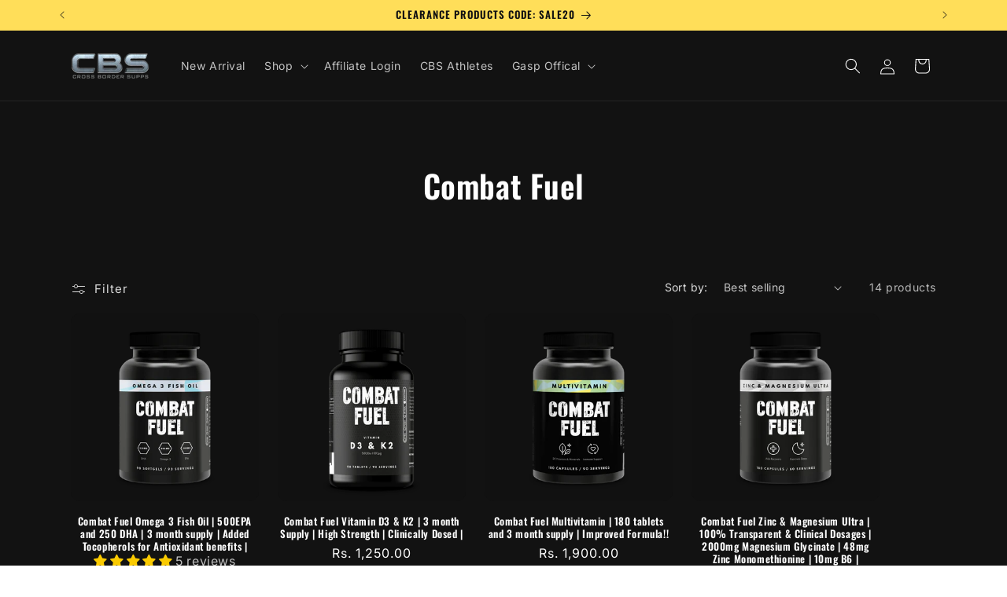

--- FILE ---
content_type: text/html; charset=utf-8
request_url: https://crossbordersupps.com/collections/combat-fuel
body_size: 41108
content:
<!doctype html>
<html class="js" lang="en">
  <head>
<!-- Google tag (gtag.js) -->
<script async src="https://www.googletagmanager.com/gtag/js?id=G-E7LBKMGX7J"></script>
<script>
  window.dataLayer = window.dataLayer || [];
  function gtag(){dataLayer.push(arguments);}
  gtag('js', new Date());

  gtag('config', 'G-E7LBKMGX7J');
</script>
<!-- Meta Pixel Code -->
<script>
!function(f,b,e,v,n,t,s)
{if(f.fbq)return;n=f.fbq=function(){n.callMethod?
n.callMethod.apply(n,arguments):n.queue.push(arguments)};
if(!f._fbq)f._fbq=n;n.push=n;n.loaded=!0;n.version='2.0';
n.queue=[];t=b.createElement(e);t.async=!0;
t.src=v;s=b.getElementsByTagName(e)[0];
s.parentNode.insertBefore(t,s)}(window, document,'script',
'https://connect.facebook.net/en_US/fbevents.js');
fbq('init', '1090185192772105');
fbq('track', 'PageView');
</script>
<noscript><img height="1" width="1" style="display:none"
src="https://www.facebook.com/tr?id=1090185192772105&ev=PageView&noscript=1"
/></noscript>
<!-- End Meta Pixel Code -->
<meta name="facebook-domain-verification" content="9zvxusqzi1dktaintbknfecetdbd45" />
<meta name="facebook-domain-verification" content="8fplnoe51zr1iktw4zusj4aqujbcio" />
    <style>
@media only screen and (max-width: 989px) {
    .banner__box .banner__heading {
       font-size: 24px !important;
    }
    
    .banner__box .banner__text {
       font-size: 12px !important;
    }
}
</style>
    <meta charset="utf-8">
    <meta http-equiv="X-UA-Compatible" content="IE=edge">
    <meta name="viewport" content="width=device-width,initial-scale=1">
    <meta name="theme-color" content="">
    <link rel="canonical" href="https://crossbordersupps.com/collections/combat-fuel"><link rel="icon" type="image/png" href="//crossbordersupps.com/cdn/shop/files/Frame_2_099d8d5b-bb38-462e-bb7a-3b48a5f2b0bf.png?crop=center&height=32&v=1717708780&width=32"><link rel="preconnect" href="https://fonts.shopifycdn.com" crossorigin><title>
      Combat Fuel
 &ndash; Crossborder Supps</title>

    

    

<meta property="og:site_name" content="Crossborder Supps">
<meta property="og:url" content="https://crossbordersupps.com/collections/combat-fuel">
<meta property="og:title" content="Combat Fuel">
<meta property="og:type" content="website">
<meta property="og:description" content="We are a company that works directly with supplement brands to bring the best quality whey protein, pre-workouts, essential aminos, and health products to India. With no middleman involved, you get the best price for every supplement"><meta property="og:image" content="http://crossbordersupps.com/cdn/shop/files/CBS_logo_PNG_1_b4d502d8-beaf-477b-973f-f8b9e3dcead0.png?height=628&pad_color=ffffff&v=1717775319&width=1200">
  <meta property="og:image:secure_url" content="https://crossbordersupps.com/cdn/shop/files/CBS_logo_PNG_1_b4d502d8-beaf-477b-973f-f8b9e3dcead0.png?height=628&pad_color=ffffff&v=1717775319&width=1200">
  <meta property="og:image:width" content="1200">
  <meta property="og:image:height" content="628"><meta name="twitter:card" content="summary_large_image">
<meta name="twitter:title" content="Combat Fuel">
<meta name="twitter:description" content="We are a company that works directly with supplement brands to bring the best quality whey protein, pre-workouts, essential aminos, and health products to India. With no middleman involved, you get the best price for every supplement">


    <script src="//crossbordersupps.com/cdn/shop/t/4/assets/constants.js?v=58251544750838685771716725498" defer="defer"></script>
    <script src="//crossbordersupps.com/cdn/shop/t/4/assets/pubsub.js?v=158357773527763999511716725498" defer="defer"></script>
    <script src="//crossbordersupps.com/cdn/shop/t/4/assets/global.js?v=168489528865080824281717727747" defer="defer"></script><script src="//crossbordersupps.com/cdn/shop/t/4/assets/animations.js?v=88693664871331136111716725497" defer="defer"></script><script>window.performance && window.performance.mark && window.performance.mark('shopify.content_for_header.start');</script><meta id="shopify-digital-wallet" name="shopify-digital-wallet" content="/70295191775/digital_wallets/dialog">
<link rel="alternate" type="application/atom+xml" title="Feed" href="/collections/combat-fuel.atom" />
<link rel="alternate" type="application/json+oembed" href="https://crossbordersupps.com/collections/combat-fuel.oembed">
<script async="async" src="/checkouts/internal/preloads.js?locale=en-IN"></script>
<script id="shopify-features" type="application/json">{"accessToken":"0f9b233fc5f60d760bf5237c08c8457c","betas":["rich-media-storefront-analytics"],"domain":"crossbordersupps.com","predictiveSearch":true,"shopId":70295191775,"locale":"en"}</script>
<script>var Shopify = Shopify || {};
Shopify.shop = "48ae04-47.myshopify.com";
Shopify.locale = "en";
Shopify.currency = {"active":"INR","rate":"1.0"};
Shopify.country = "IN";
Shopify.theme = {"name":"Dawn","id":142253687007,"schema_name":"Dawn","schema_version":"14.0.0","theme_store_id":887,"role":"main"};
Shopify.theme.handle = "null";
Shopify.theme.style = {"id":null,"handle":null};
Shopify.cdnHost = "crossbordersupps.com/cdn";
Shopify.routes = Shopify.routes || {};
Shopify.routes.root = "/";</script>
<script type="module">!function(o){(o.Shopify=o.Shopify||{}).modules=!0}(window);</script>
<script>!function(o){function n(){var o=[];function n(){o.push(Array.prototype.slice.apply(arguments))}return n.q=o,n}var t=o.Shopify=o.Shopify||{};t.loadFeatures=n(),t.autoloadFeatures=n()}(window);</script>
<script id="shop-js-analytics" type="application/json">{"pageType":"collection"}</script>
<script defer="defer" async type="module" src="//crossbordersupps.com/cdn/shopifycloud/shop-js/modules/v2/client.init-shop-cart-sync_BdyHc3Nr.en.esm.js"></script>
<script defer="defer" async type="module" src="//crossbordersupps.com/cdn/shopifycloud/shop-js/modules/v2/chunk.common_Daul8nwZ.esm.js"></script>
<script type="module">
  await import("//crossbordersupps.com/cdn/shopifycloud/shop-js/modules/v2/client.init-shop-cart-sync_BdyHc3Nr.en.esm.js");
await import("//crossbordersupps.com/cdn/shopifycloud/shop-js/modules/v2/chunk.common_Daul8nwZ.esm.js");

  window.Shopify.SignInWithShop?.initShopCartSync?.({"fedCMEnabled":true,"windoidEnabled":true});

</script>
<script>(function() {
  var isLoaded = false;
  function asyncLoad() {
    if (isLoaded) return;
    isLoaded = true;
    var urls = ["https:\/\/d1639lhkj5l89m.cloudfront.net\/js\/storefront\/uppromote.js?shop=48ae04-47.myshopify.com","\/\/cdn.shopify.com\/proxy\/d3f36e43bbe1b9493f006e548a15ea976aac58d7837726dbd02831d9621b74a6\/api.goaffpro.com\/loader.js?shop=48ae04-47.myshopify.com\u0026sp-cache-control=cHVibGljLCBtYXgtYWdlPTkwMA","https:\/\/cdn2.ryviu.com\/v\/static\/js\/app.js?n=1\u0026shop=48ae04-47.myshopify.com","https:\/\/sr-cdn.shiprocket.in\/sr-promise\/static\/uc.js?channel_id=4\u0026sr_company_id=3147042\u0026shop=48ae04-47.myshopify.com","https:\/\/cashbackappfiles.s3.ap-south-1.amazonaws.com\/my-cashback-cashback.js?shop=48ae04-47.myshopify.com","https:\/\/wareiq-shopify.s3.amazonaws.com\/wareiq-shipping-badges.js?shop=48ae04-47.myshopify.com"];
    for (var i = 0; i < urls.length; i++) {
      var s = document.createElement('script');
      s.type = 'text/javascript';
      s.async = true;
      s.src = urls[i];
      var x = document.getElementsByTagName('script')[0];
      x.parentNode.insertBefore(s, x);
    }
  };
  if(window.attachEvent) {
    window.attachEvent('onload', asyncLoad);
  } else {
    window.addEventListener('load', asyncLoad, false);
  }
})();</script>
<script id="__st">var __st={"a":70295191775,"offset":19800,"reqid":"426b1511-2de6-48f9-a408-498f575d0c34-1769009261","pageurl":"crossbordersupps.com\/collections\/combat-fuel","u":"3362be0b3629","p":"collection","rtyp":"collection","rid":440646631647};</script>
<script>window.ShopifyPaypalV4VisibilityTracking = true;</script>
<script id="captcha-bootstrap">!function(){'use strict';const t='contact',e='account',n='new_comment',o=[[t,t],['blogs',n],['comments',n],[t,'customer']],c=[[e,'customer_login'],[e,'guest_login'],[e,'recover_customer_password'],[e,'create_customer']],r=t=>t.map((([t,e])=>`form[action*='/${t}']:not([data-nocaptcha='true']) input[name='form_type'][value='${e}']`)).join(','),a=t=>()=>t?[...document.querySelectorAll(t)].map((t=>t.form)):[];function s(){const t=[...o],e=r(t);return a(e)}const i='password',u='form_key',d=['recaptcha-v3-token','g-recaptcha-response','h-captcha-response',i],f=()=>{try{return window.sessionStorage}catch{return}},m='__shopify_v',_=t=>t.elements[u];function p(t,e,n=!1){try{const o=window.sessionStorage,c=JSON.parse(o.getItem(e)),{data:r}=function(t){const{data:e,action:n}=t;return t[m]||n?{data:e,action:n}:{data:t,action:n}}(c);for(const[e,n]of Object.entries(r))t.elements[e]&&(t.elements[e].value=n);n&&o.removeItem(e)}catch(o){console.error('form repopulation failed',{error:o})}}const l='form_type',E='cptcha';function T(t){t.dataset[E]=!0}const w=window,h=w.document,L='Shopify',v='ce_forms',y='captcha';let A=!1;((t,e)=>{const n=(g='f06e6c50-85a8-45c8-87d0-21a2b65856fe',I='https://cdn.shopify.com/shopifycloud/storefront-forms-hcaptcha/ce_storefront_forms_captcha_hcaptcha.v1.5.2.iife.js',D={infoText:'Protected by hCaptcha',privacyText:'Privacy',termsText:'Terms'},(t,e,n)=>{const o=w[L][v],c=o.bindForm;if(c)return c(t,g,e,D).then(n);var r;o.q.push([[t,g,e,D],n]),r=I,A||(h.body.append(Object.assign(h.createElement('script'),{id:'captcha-provider',async:!0,src:r})),A=!0)});var g,I,D;w[L]=w[L]||{},w[L][v]=w[L][v]||{},w[L][v].q=[],w[L][y]=w[L][y]||{},w[L][y].protect=function(t,e){n(t,void 0,e),T(t)},Object.freeze(w[L][y]),function(t,e,n,w,h,L){const[v,y,A,g]=function(t,e,n){const i=e?o:[],u=t?c:[],d=[...i,...u],f=r(d),m=r(i),_=r(d.filter((([t,e])=>n.includes(e))));return[a(f),a(m),a(_),s()]}(w,h,L),I=t=>{const e=t.target;return e instanceof HTMLFormElement?e:e&&e.form},D=t=>v().includes(t);t.addEventListener('submit',(t=>{const e=I(t);if(!e)return;const n=D(e)&&!e.dataset.hcaptchaBound&&!e.dataset.recaptchaBound,o=_(e),c=g().includes(e)&&(!o||!o.value);(n||c)&&t.preventDefault(),c&&!n&&(function(t){try{if(!f())return;!function(t){const e=f();if(!e)return;const n=_(t);if(!n)return;const o=n.value;o&&e.removeItem(o)}(t);const e=Array.from(Array(32),(()=>Math.random().toString(36)[2])).join('');!function(t,e){_(t)||t.append(Object.assign(document.createElement('input'),{type:'hidden',name:u})),t.elements[u].value=e}(t,e),function(t,e){const n=f();if(!n)return;const o=[...t.querySelectorAll(`input[type='${i}']`)].map((({name:t})=>t)),c=[...d,...o],r={};for(const[a,s]of new FormData(t).entries())c.includes(a)||(r[a]=s);n.setItem(e,JSON.stringify({[m]:1,action:t.action,data:r}))}(t,e)}catch(e){console.error('failed to persist form',e)}}(e),e.submit())}));const S=(t,e)=>{t&&!t.dataset[E]&&(n(t,e.some((e=>e===t))),T(t))};for(const o of['focusin','change'])t.addEventListener(o,(t=>{const e=I(t);D(e)&&S(e,y())}));const B=e.get('form_key'),M=e.get(l),P=B&&M;t.addEventListener('DOMContentLoaded',(()=>{const t=y();if(P)for(const e of t)e.elements[l].value===M&&p(e,B);[...new Set([...A(),...v().filter((t=>'true'===t.dataset.shopifyCaptcha))])].forEach((e=>S(e,t)))}))}(h,new URLSearchParams(w.location.search),n,t,e,['guest_login'])})(!0,!0)}();</script>
<script integrity="sha256-4kQ18oKyAcykRKYeNunJcIwy7WH5gtpwJnB7kiuLZ1E=" data-source-attribution="shopify.loadfeatures" defer="defer" src="//crossbordersupps.com/cdn/shopifycloud/storefront/assets/storefront/load_feature-a0a9edcb.js" crossorigin="anonymous"></script>
<script data-source-attribution="shopify.dynamic_checkout.dynamic.init">var Shopify=Shopify||{};Shopify.PaymentButton=Shopify.PaymentButton||{isStorefrontPortableWallets:!0,init:function(){window.Shopify.PaymentButton.init=function(){};var t=document.createElement("script");t.src="https://crossbordersupps.com/cdn/shopifycloud/portable-wallets/latest/portable-wallets.en.js",t.type="module",document.head.appendChild(t)}};
</script>
<script data-source-attribution="shopify.dynamic_checkout.buyer_consent">
  function portableWalletsHideBuyerConsent(e){var t=document.getElementById("shopify-buyer-consent"),n=document.getElementById("shopify-subscription-policy-button");t&&n&&(t.classList.add("hidden"),t.setAttribute("aria-hidden","true"),n.removeEventListener("click",e))}function portableWalletsShowBuyerConsent(e){var t=document.getElementById("shopify-buyer-consent"),n=document.getElementById("shopify-subscription-policy-button");t&&n&&(t.classList.remove("hidden"),t.removeAttribute("aria-hidden"),n.addEventListener("click",e))}window.Shopify?.PaymentButton&&(window.Shopify.PaymentButton.hideBuyerConsent=portableWalletsHideBuyerConsent,window.Shopify.PaymentButton.showBuyerConsent=portableWalletsShowBuyerConsent);
</script>
<script data-source-attribution="shopify.dynamic_checkout.cart.bootstrap">document.addEventListener("DOMContentLoaded",(function(){function t(){return document.querySelector("shopify-accelerated-checkout-cart, shopify-accelerated-checkout")}if(t())Shopify.PaymentButton.init();else{new MutationObserver((function(e,n){t()&&(Shopify.PaymentButton.init(),n.disconnect())})).observe(document.body,{childList:!0,subtree:!0})}}));
</script>
<script id="sections-script" data-sections="header" defer="defer" src="//crossbordersupps.com/cdn/shop/t/4/compiled_assets/scripts.js?v=932"></script>
<script>window.performance && window.performance.mark && window.performance.mark('shopify.content_for_header.end');</script>


    <style data-shopify>
      @font-face {
  font-family: Inter;
  font-weight: 400;
  font-style: normal;
  font-display: swap;
  src: url("//crossbordersupps.com/cdn/fonts/inter/inter_n4.b2a3f24c19b4de56e8871f609e73ca7f6d2e2bb9.woff2") format("woff2"),
       url("//crossbordersupps.com/cdn/fonts/inter/inter_n4.af8052d517e0c9ffac7b814872cecc27ae1fa132.woff") format("woff");
}

      @font-face {
  font-family: Inter;
  font-weight: 700;
  font-style: normal;
  font-display: swap;
  src: url("//crossbordersupps.com/cdn/fonts/inter/inter_n7.02711e6b374660cfc7915d1afc1c204e633421e4.woff2") format("woff2"),
       url("//crossbordersupps.com/cdn/fonts/inter/inter_n7.6dab87426f6b8813070abd79972ceaf2f8d3b012.woff") format("woff");
}

      @font-face {
  font-family: Inter;
  font-weight: 400;
  font-style: italic;
  font-display: swap;
  src: url("//crossbordersupps.com/cdn/fonts/inter/inter_i4.feae1981dda792ab80d117249d9c7e0f1017e5b3.woff2") format("woff2"),
       url("//crossbordersupps.com/cdn/fonts/inter/inter_i4.62773b7113d5e5f02c71486623cf828884c85c6e.woff") format("woff");
}

      @font-face {
  font-family: Inter;
  font-weight: 700;
  font-style: italic;
  font-display: swap;
  src: url("//crossbordersupps.com/cdn/fonts/inter/inter_i7.b377bcd4cc0f160622a22d638ae7e2cd9b86ea4c.woff2") format("woff2"),
       url("//crossbordersupps.com/cdn/fonts/inter/inter_i7.7c69a6a34e3bb44fcf6f975857e13b9a9b25beb4.woff") format("woff");
}

      @font-face {
  font-family: Oswald;
  font-weight: 600;
  font-style: normal;
  font-display: swap;
  src: url("//crossbordersupps.com/cdn/fonts/oswald/oswald_n6.26b6bffb711f770c328e7af9685d4798dcb4f0b3.woff2") format("woff2"),
       url("//crossbordersupps.com/cdn/fonts/oswald/oswald_n6.2feb7f52d7eb157822c86dfd93893da013b08d5d.woff") format("woff");
}


      
        :root,
        .color-scheme-1 {
          --color-background: 255,255,255;
        
          --gradient-background: #ffffff;
        

        

        --color-foreground: 18,18,18;
        --color-background-contrast: 191,191,191;
        --color-shadow: 18,18,18;
        --color-button: 18,18,18;
        --color-button-text: 255,255,255;
        --color-secondary-button: 255,255,255;
        --color-secondary-button-text: 18,18,18;
        --color-link: 18,18,18;
        --color-badge-foreground: 18,18,18;
        --color-badge-background: 255,255,255;
        --color-badge-border: 18,18,18;
        --payment-terms-background-color: rgb(255 255 255);
      }
      
        
        .color-scheme-2 {
          --color-background: 243,243,243;
        
          --gradient-background: #f3f3f3;
        

        

        --color-foreground: 18,18,18;
        --color-background-contrast: 179,179,179;
        --color-shadow: 18,18,18;
        --color-button: 18,18,18;
        --color-button-text: 243,243,243;
        --color-secondary-button: 243,243,243;
        --color-secondary-button-text: 18,18,18;
        --color-link: 18,18,18;
        --color-badge-foreground: 18,18,18;
        --color-badge-background: 243,243,243;
        --color-badge-border: 18,18,18;
        --payment-terms-background-color: rgb(243 243 243);
      }
      
        
        .color-scheme-3 {
          --color-background: 36,40,51;
        
          --gradient-background: #242833;
        

        

        --color-foreground: 255,255,255;
        --color-background-contrast: 47,52,66;
        --color-shadow: 18,18,18;
        --color-button: 255,255,255;
        --color-button-text: 0,0,0;
        --color-secondary-button: 36,40,51;
        --color-secondary-button-text: 255,255,255;
        --color-link: 255,255,255;
        --color-badge-foreground: 255,255,255;
        --color-badge-background: 36,40,51;
        --color-badge-border: 255,255,255;
        --payment-terms-background-color: rgb(36 40 51);
      }
      
        
        .color-scheme-4 {
          --color-background: 18,18,18;
        
          --gradient-background: #121212;
        

        

        --color-foreground: 255,255,255;
        --color-background-contrast: 146,146,146;
        --color-shadow: 18,18,18;
        --color-button: 255,255,255;
        --color-button-text: 18,18,18;
        --color-secondary-button: 18,18,18;
        --color-secondary-button-text: 255,255,255;
        --color-link: 255,255,255;
        --color-badge-foreground: 255,255,255;
        --color-badge-background: 18,18,18;
        --color-badge-border: 255,255,255;
        --payment-terms-background-color: rgb(18 18 18);
      }
      
        
        .color-scheme-5 {
          --color-background: 51,79,180;
        
          --gradient-background: #334fb4;
        

        

        --color-foreground: 255,255,255;
        --color-background-contrast: 23,35,81;
        --color-shadow: 18,18,18;
        --color-button: 255,255,255;
        --color-button-text: 51,79,180;
        --color-secondary-button: 51,79,180;
        --color-secondary-button-text: 255,255,255;
        --color-link: 255,255,255;
        --color-badge-foreground: 255,255,255;
        --color-badge-background: 51,79,180;
        --color-badge-border: 255,255,255;
        --payment-terms-background-color: rgb(51 79 180);
      }
      
        
        .color-scheme-0e04841c-4204-4e8a-8182-fac1fae3004f {
          --color-background: 255,222,89;
        
          --gradient-background: #ffde59;
        

        

        --color-foreground: 18,18,18;
        --color-background-contrast: 217,173,0;
        --color-shadow: 18,18,18;
        --color-button: 18,18,18;
        --color-button-text: 255,255,255;
        --color-secondary-button: 255,222,89;
        --color-secondary-button-text: 18,18,18;
        --color-link: 18,18,18;
        --color-badge-foreground: 18,18,18;
        --color-badge-background: 255,222,89;
        --color-badge-border: 18,18,18;
        --payment-terms-background-color: rgb(255 222 89);
      }
      

      body, .color-scheme-1, .color-scheme-2, .color-scheme-3, .color-scheme-4, .color-scheme-5, .color-scheme-0e04841c-4204-4e8a-8182-fac1fae3004f {
        color: rgba(var(--color-foreground), 0.75);
        background-color: rgb(var(--color-background));
      }

      :root {
        --font-body-family: Inter, sans-serif;
        --font-body-style: normal;
        --font-body-weight: 400;
        --font-body-weight-bold: 700;

        --font-heading-family: Oswald, sans-serif;
        --font-heading-style: normal;
        --font-heading-weight: 600;

        --font-body-scale: 1.0;
        --font-heading-scale: 1.0;

        --media-padding: px;
        --media-border-opacity: 0.05;
        --media-border-width: 1px;
        --media-radius: 8px;
        --media-shadow-opacity: 0.0;
        --media-shadow-horizontal-offset: 0px;
        --media-shadow-vertical-offset: 4px;
        --media-shadow-blur-radius: 5px;
        --media-shadow-visible: 0;

        --page-width: 120rem;
        --page-width-margin: 0rem;

        --product-card-image-padding: 0.0rem;
        --product-card-corner-radius: 0.0rem;
        --product-card-text-alignment: center;
        --product-card-border-width: 0.0rem;
        --product-card-border-opacity: 0.1;
        --product-card-shadow-opacity: 0.0;
        --product-card-shadow-visible: 0;
        --product-card-shadow-horizontal-offset: 0.0rem;
        --product-card-shadow-vertical-offset: 0.4rem;
        --product-card-shadow-blur-radius: 0.5rem;

        --collection-card-image-padding: 0.0rem;
        --collection-card-corner-radius: 1.2rem;
        --collection-card-text-alignment: center;
        --collection-card-border-width: 0.0rem;
        --collection-card-border-opacity: 0.1;
        --collection-card-shadow-opacity: 0.0;
        --collection-card-shadow-visible: 0;
        --collection-card-shadow-horizontal-offset: 0.0rem;
        --collection-card-shadow-vertical-offset: 0.4rem;
        --collection-card-shadow-blur-radius: 0.5rem;

        --blog-card-image-padding: 0.0rem;
        --blog-card-corner-radius: 0.0rem;
        --blog-card-text-alignment: left;
        --blog-card-border-width: 0.0rem;
        --blog-card-border-opacity: 0.1;
        --blog-card-shadow-opacity: 0.0;
        --blog-card-shadow-visible: 0;
        --blog-card-shadow-horizontal-offset: 0.0rem;
        --blog-card-shadow-vertical-offset: 0.4rem;
        --blog-card-shadow-blur-radius: 0.5rem;

        --badge-corner-radius: 4.0rem;

        --popup-border-width: 1px;
        --popup-border-opacity: 0.1;
        --popup-corner-radius: 6px;
        --popup-shadow-opacity: 0.5;
        --popup-shadow-horizontal-offset: 0px;
        --popup-shadow-vertical-offset: 8px;
        --popup-shadow-blur-radius: 15px;

        --drawer-border-width: 1px;
        --drawer-border-opacity: 1.0;
        --drawer-shadow-opacity: 0.0;
        --drawer-shadow-horizontal-offset: 0px;
        --drawer-shadow-vertical-offset: 4px;
        --drawer-shadow-blur-radius: 15px;

        --spacing-sections-desktop: 0px;
        --spacing-sections-mobile: 0px;

        --grid-desktop-vertical-spacing: 24px;
        --grid-desktop-horizontal-spacing: 24px;
        --grid-mobile-vertical-spacing: 12px;
        --grid-mobile-horizontal-spacing: 12px;

        --text-boxes-border-opacity: 0.1;
        --text-boxes-border-width: 0px;
        --text-boxes-radius: 6px;
        --text-boxes-shadow-opacity: 0.0;
        --text-boxes-shadow-visible: 0;
        --text-boxes-shadow-horizontal-offset: 0px;
        --text-boxes-shadow-vertical-offset: 4px;
        --text-boxes-shadow-blur-radius: 5px;

        --buttons-radius: 6px;
        --buttons-radius-outset: 7px;
        --buttons-border-width: 1px;
        --buttons-border-opacity: 1.0;
        --buttons-shadow-opacity: 0.0;
        --buttons-shadow-visible: 0;
        --buttons-shadow-horizontal-offset: 0px;
        --buttons-shadow-vertical-offset: 4px;
        --buttons-shadow-blur-radius: 5px;
        --buttons-border-offset: 0.3px;

        --inputs-radius: 0px;
        --inputs-border-width: 1px;
        --inputs-border-opacity: 0.55;
        --inputs-shadow-opacity: 0.0;
        --inputs-shadow-horizontal-offset: 0px;
        --inputs-margin-offset: 0px;
        --inputs-shadow-vertical-offset: 4px;
        --inputs-shadow-blur-radius: 5px;
        --inputs-radius-outset: 0px;

        --variant-pills-radius: 40px;
        --variant-pills-border-width: 1px;
        --variant-pills-border-opacity: 0.55;
        --variant-pills-shadow-opacity: 0.0;
        --variant-pills-shadow-horizontal-offset: 0px;
        --variant-pills-shadow-vertical-offset: 4px;
        --variant-pills-shadow-blur-radius: 5px;
      }

      *,
      *::before,
      *::after {
        box-sizing: inherit;
      }

      html {
        box-sizing: border-box;
        font-size: calc(var(--font-body-scale) * 62.5%);
        height: 100%;
      }

      body {
        display: grid;
        grid-template-rows: auto auto 1fr auto;
        grid-template-columns: 100%;
        min-height: 100%;
        margin: 0;
        font-size: 1.5rem;
        letter-spacing: 0.06rem;
        line-height: calc(1 + 0.8 / var(--font-body-scale));
        font-family: var(--font-body-family);
        font-style: var(--font-body-style);
        font-weight: var(--font-body-weight);
      }

      @media screen and (min-width: 750px) {
        body {
          font-size: 1.6rem;
        }
      }
    </style>

    <link href="//crossbordersupps.com/cdn/shop/t/4/assets/base.css?v=65981104637792312491717787464" rel="stylesheet" type="text/css" media="all" />

      <link rel="preload" as="font" href="//crossbordersupps.com/cdn/fonts/inter/inter_n4.b2a3f24c19b4de56e8871f609e73ca7f6d2e2bb9.woff2" type="font/woff2" crossorigin>
      

      <link rel="preload" as="font" href="//crossbordersupps.com/cdn/fonts/oswald/oswald_n6.26b6bffb711f770c328e7af9685d4798dcb4f0b3.woff2" type="font/woff2" crossorigin>
      
<link
        rel="stylesheet"
        href="//crossbordersupps.com/cdn/shop/t/4/assets/component-predictive-search.css?v=118923337488134913561716725497"
        media="print"
        onload="this.media='all'"
      ><script>
      if (Shopify.designMode) {
        document.documentElement.classList.add('shopify-design-mode');
      }
    </script>
  <!-- BEGIN app block: shopify://apps/judge-me-reviews/blocks/judgeme_core/61ccd3b1-a9f2-4160-9fe9-4fec8413e5d8 --><!-- Start of Judge.me Core -->






<link rel="dns-prefetch" href="https://cdnwidget.judge.me">
<link rel="dns-prefetch" href="https://cdn.judge.me">
<link rel="dns-prefetch" href="https://cdn1.judge.me">
<link rel="dns-prefetch" href="https://api.judge.me">

<script data-cfasync='false' class='jdgm-settings-script'>window.jdgmSettings={"pagination":5,"disable_web_reviews":false,"badge_no_review_text":"No reviews","badge_n_reviews_text":"{{ n }} review/reviews","badge_star_color":"#FCCC00","hide_badge_preview_if_no_reviews":true,"badge_hide_text":false,"enforce_center_preview_badge":false,"widget_title":"Customer Reviews","widget_open_form_text":"Write a review","widget_close_form_text":"Cancel review","widget_refresh_page_text":"Refresh page","widget_summary_text":"Based on {{ number_of_reviews }} review/reviews","widget_no_review_text":"Be the first to write a review","widget_name_field_text":"Display name","widget_verified_name_field_text":"Verified Name (public)","widget_name_placeholder_text":"Display name","widget_required_field_error_text":"This field is required.","widget_email_field_text":"Email address","widget_verified_email_field_text":"Verified Email (private, can not be edited)","widget_email_placeholder_text":"Your email address","widget_email_field_error_text":"Please enter a valid email address.","widget_rating_field_text":"Rating","widget_review_title_field_text":"Review Title","widget_review_title_placeholder_text":"Give your review a title","widget_review_body_field_text":"Review content","widget_review_body_placeholder_text":"Start writing here...","widget_pictures_field_text":"Picture/Video (optional)","widget_submit_review_text":"Submit Review","widget_submit_verified_review_text":"Submit Verified Review","widget_submit_success_msg_with_auto_publish":"Thank you! Please refresh the page in a few moments to see your review. You can remove or edit your review by logging into \u003ca href='https://judge.me/login' target='_blank' rel='nofollow noopener'\u003eJudge.me\u003c/a\u003e","widget_submit_success_msg_no_auto_publish":"Thank you! Your review will be published as soon as it is approved by the shop admin. You can remove or edit your review by logging into \u003ca href='https://judge.me/login' target='_blank' rel='nofollow noopener'\u003eJudge.me\u003c/a\u003e","widget_show_default_reviews_out_of_total_text":"Showing {{ n_reviews_shown }} out of {{ n_reviews }} reviews.","widget_show_all_link_text":"Show all","widget_show_less_link_text":"Show less","widget_author_said_text":"{{ reviewer_name }} said:","widget_days_text":"{{ n }} days ago","widget_weeks_text":"{{ n }} week/weeks ago","widget_months_text":"{{ n }} month/months ago","widget_years_text":"{{ n }} year/years ago","widget_yesterday_text":"Yesterday","widget_today_text":"Today","widget_replied_text":"\u003e\u003e {{ shop_name }} replied:","widget_read_more_text":"Read more","widget_reviewer_name_as_initial":"","widget_rating_filter_color":"","widget_rating_filter_see_all_text":"See all reviews","widget_sorting_most_recent_text":"Most Recent","widget_sorting_highest_rating_text":"Highest Rating","widget_sorting_lowest_rating_text":"Lowest Rating","widget_sorting_with_pictures_text":"Only Pictures","widget_sorting_most_helpful_text":"Most Helpful","widget_open_question_form_text":"Ask a question","widget_reviews_subtab_text":"Reviews","widget_questions_subtab_text":"Questions","widget_question_label_text":"Question","widget_answer_label_text":"Answer","widget_question_placeholder_text":"Write your question here","widget_submit_question_text":"Submit Question","widget_question_submit_success_text":"Thank you for your question! We will notify you once it gets answered.","widget_star_color":"#FCCC00","verified_badge_text":"Verified","verified_badge_bg_color":"","verified_badge_text_color":"","verified_badge_placement":"left-of-reviewer-name","widget_review_max_height":"","widget_hide_border":false,"widget_social_share":false,"widget_thumb":false,"widget_review_location_show":false,"widget_location_format":"","all_reviews_include_out_of_store_products":true,"all_reviews_out_of_store_text":"(out of store)","all_reviews_pagination":100,"all_reviews_product_name_prefix_text":"about","enable_review_pictures":true,"enable_question_anwser":false,"widget_theme":"","review_date_format":"mm/dd/yyyy","default_sort_method":"most-recent","widget_product_reviews_subtab_text":"Product Reviews","widget_shop_reviews_subtab_text":"Shop Reviews","widget_other_products_reviews_text":"Reviews for other products","widget_store_reviews_subtab_text":"Store reviews","widget_no_store_reviews_text":"This store hasn't received any reviews yet","widget_web_restriction_product_reviews_text":"This product hasn't received any reviews yet","widget_no_items_text":"No items found","widget_show_more_text":"Show more","widget_write_a_store_review_text":"Write a Store Review","widget_other_languages_heading":"Reviews in Other Languages","widget_translate_review_text":"Translate review to {{ language }}","widget_translating_review_text":"Translating...","widget_show_original_translation_text":"Show original ({{ language }})","widget_translate_review_failed_text":"Review couldn't be translated.","widget_translate_review_retry_text":"Retry","widget_translate_review_try_again_later_text":"Try again later","show_product_url_for_grouped_product":false,"widget_sorting_pictures_first_text":"Pictures First","show_pictures_on_all_rev_page_mobile":false,"show_pictures_on_all_rev_page_desktop":false,"floating_tab_hide_mobile_install_preference":false,"floating_tab_button_name":"★ Reviews","floating_tab_title":"Let customers speak for us","floating_tab_button_color":"","floating_tab_button_background_color":"","floating_tab_url":"","floating_tab_url_enabled":false,"floating_tab_tab_style":"text","all_reviews_text_badge_text":"Customers rate us {{ shop.metafields.judgeme.all_reviews_rating | round: 1 }}/5 based on {{ shop.metafields.judgeme.all_reviews_count }} reviews.","all_reviews_text_badge_text_branded_style":"{{ shop.metafields.judgeme.all_reviews_rating | round: 1 }} out of 5 stars based on {{ shop.metafields.judgeme.all_reviews_count }} reviews","is_all_reviews_text_badge_a_link":false,"show_stars_for_all_reviews_text_badge":false,"all_reviews_text_badge_url":"","all_reviews_text_style":"branded","all_reviews_text_color_style":"judgeme_brand_color","all_reviews_text_color":"#108474","all_reviews_text_show_jm_brand":true,"featured_carousel_show_header":true,"featured_carousel_title":"Let customers speak for us","testimonials_carousel_title":"Customers are saying","videos_carousel_title":"Real customer stories","cards_carousel_title":"Customers are saying","featured_carousel_count_text":"from {{ n }} reviews","featured_carousel_add_link_to_all_reviews_page":false,"featured_carousel_url":"","featured_carousel_show_images":true,"featured_carousel_autoslide_interval":5,"featured_carousel_arrows_on_the_sides":false,"featured_carousel_height":250,"featured_carousel_width":80,"featured_carousel_image_size":0,"featured_carousel_image_height":250,"featured_carousel_arrow_color":"#eeeeee","verified_count_badge_style":"branded","verified_count_badge_orientation":"horizontal","verified_count_badge_color_style":"judgeme_brand_color","verified_count_badge_color":"#108474","is_verified_count_badge_a_link":false,"verified_count_badge_url":"","verified_count_badge_show_jm_brand":true,"widget_rating_preset_default":5,"widget_first_sub_tab":"product-reviews","widget_show_histogram":true,"widget_histogram_use_custom_color":false,"widget_pagination_use_custom_color":false,"widget_star_use_custom_color":false,"widget_verified_badge_use_custom_color":false,"widget_write_review_use_custom_color":false,"picture_reminder_submit_button":"Upload Pictures","enable_review_videos":false,"mute_video_by_default":false,"widget_sorting_videos_first_text":"Videos First","widget_review_pending_text":"Pending","featured_carousel_items_for_large_screen":3,"social_share_options_order":"Facebook,Twitter","remove_microdata_snippet":true,"disable_json_ld":false,"enable_json_ld_products":false,"preview_badge_show_question_text":false,"preview_badge_no_question_text":"No questions","preview_badge_n_question_text":"{{ number_of_questions }} question/questions","qa_badge_show_icon":false,"qa_badge_position":"same-row","remove_judgeme_branding":false,"widget_add_search_bar":false,"widget_search_bar_placeholder":"Search","widget_sorting_verified_only_text":"Verified only","featured_carousel_theme":"default","featured_carousel_show_rating":true,"featured_carousel_show_title":true,"featured_carousel_show_body":true,"featured_carousel_show_date":false,"featured_carousel_show_reviewer":true,"featured_carousel_show_product":false,"featured_carousel_header_background_color":"#108474","featured_carousel_header_text_color":"#ffffff","featured_carousel_name_product_separator":"reviewed","featured_carousel_full_star_background":"#108474","featured_carousel_empty_star_background":"#dadada","featured_carousel_vertical_theme_background":"#f9fafb","featured_carousel_verified_badge_enable":true,"featured_carousel_verified_badge_color":"#108474","featured_carousel_border_style":"round","featured_carousel_review_line_length_limit":3,"featured_carousel_more_reviews_button_text":"Read more reviews","featured_carousel_view_product_button_text":"View product","all_reviews_page_load_reviews_on":"scroll","all_reviews_page_load_more_text":"Load More Reviews","disable_fb_tab_reviews":false,"enable_ajax_cdn_cache":false,"widget_public_name_text":"displayed publicly like","default_reviewer_name":"John Smith","default_reviewer_name_has_non_latin":true,"widget_reviewer_anonymous":"Anonymous","medals_widget_title":"Judge.me Review Medals","medals_widget_background_color":"#f9fafb","medals_widget_position":"footer_all_pages","medals_widget_border_color":"#f9fafb","medals_widget_verified_text_position":"left","medals_widget_use_monochromatic_version":false,"medals_widget_elements_color":"#108474","show_reviewer_avatar":true,"widget_invalid_yt_video_url_error_text":"Not a YouTube video URL","widget_max_length_field_error_text":"Please enter no more than {0} characters.","widget_show_country_flag":false,"widget_show_collected_via_shop_app":true,"widget_verified_by_shop_badge_style":"light","widget_verified_by_shop_text":"Verified by Shop","widget_show_photo_gallery":false,"widget_load_with_code_splitting":true,"widget_ugc_install_preference":false,"widget_ugc_title":"Made by us, Shared by you","widget_ugc_subtitle":"Tag us to see your picture featured in our page","widget_ugc_arrows_color":"#ffffff","widget_ugc_primary_button_text":"Buy Now","widget_ugc_primary_button_background_color":"#108474","widget_ugc_primary_button_text_color":"#ffffff","widget_ugc_primary_button_border_width":"0","widget_ugc_primary_button_border_style":"none","widget_ugc_primary_button_border_color":"#108474","widget_ugc_primary_button_border_radius":"25","widget_ugc_secondary_button_text":"Load More","widget_ugc_secondary_button_background_color":"#ffffff","widget_ugc_secondary_button_text_color":"#108474","widget_ugc_secondary_button_border_width":"2","widget_ugc_secondary_button_border_style":"solid","widget_ugc_secondary_button_border_color":"#108474","widget_ugc_secondary_button_border_radius":"25","widget_ugc_reviews_button_text":"View Reviews","widget_ugc_reviews_button_background_color":"#ffffff","widget_ugc_reviews_button_text_color":"#108474","widget_ugc_reviews_button_border_width":"2","widget_ugc_reviews_button_border_style":"solid","widget_ugc_reviews_button_border_color":"#108474","widget_ugc_reviews_button_border_radius":"25","widget_ugc_reviews_button_link_to":"judgeme-reviews-page","widget_ugc_show_post_date":true,"widget_ugc_max_width":"800","widget_rating_metafield_value_type":true,"widget_primary_color":"#FFFFFF","widget_enable_secondary_color":true,"widget_secondary_color":"#1D1D1D","widget_summary_average_rating_text":"{{ average_rating }} out of 5","widget_media_grid_title":"Customer photos \u0026 videos","widget_media_grid_see_more_text":"See more","widget_round_style":false,"widget_show_product_medals":true,"widget_verified_by_judgeme_text":"Verified by Judge.me","widget_show_store_medals":true,"widget_verified_by_judgeme_text_in_store_medals":"Verified by Judge.me","widget_media_field_exceed_quantity_message":"Sorry, we can only accept {{ max_media }} for one review.","widget_media_field_exceed_limit_message":"{{ file_name }} is too large, please select a {{ media_type }} less than {{ size_limit }}MB.","widget_review_submitted_text":"Review Submitted!","widget_question_submitted_text":"Question Submitted!","widget_close_form_text_question":"Cancel","widget_write_your_answer_here_text":"Write your answer here","widget_enabled_branded_link":true,"widget_show_collected_by_judgeme":true,"widget_reviewer_name_color":"","widget_write_review_text_color":"","widget_write_review_bg_color":"","widget_collected_by_judgeme_text":"collected by Judge.me","widget_pagination_type":"standard","widget_load_more_text":"Load More","widget_load_more_color":"#108474","widget_full_review_text":"Full Review","widget_read_more_reviews_text":"Read More Reviews","widget_read_questions_text":"Read Questions","widget_questions_and_answers_text":"Questions \u0026 Answers","widget_verified_by_text":"Verified by","widget_verified_text":"Verified","widget_number_of_reviews_text":"{{ number_of_reviews }} reviews","widget_back_button_text":"Back","widget_next_button_text":"Next","widget_custom_forms_filter_button":"Filters","custom_forms_style":"horizontal","widget_show_review_information":false,"how_reviews_are_collected":"How reviews are collected?","widget_show_review_keywords":false,"widget_gdpr_statement":"How we use your data: We'll only contact you about the review you left, and only if necessary. By submitting your review, you agree to Judge.me's \u003ca href='https://judge.me/terms' target='_blank' rel='nofollow noopener'\u003eterms\u003c/a\u003e, \u003ca href='https://judge.me/privacy' target='_blank' rel='nofollow noopener'\u003eprivacy\u003c/a\u003e and \u003ca href='https://judge.me/content-policy' target='_blank' rel='nofollow noopener'\u003econtent\u003c/a\u003e policies.","widget_multilingual_sorting_enabled":false,"widget_translate_review_content_enabled":false,"widget_translate_review_content_method":"manual","popup_widget_review_selection":"automatically_with_pictures","popup_widget_round_border_style":true,"popup_widget_show_title":true,"popup_widget_show_body":true,"popup_widget_show_reviewer":false,"popup_widget_show_product":true,"popup_widget_show_pictures":true,"popup_widget_use_review_picture":true,"popup_widget_show_on_home_page":true,"popup_widget_show_on_product_page":true,"popup_widget_show_on_collection_page":true,"popup_widget_show_on_cart_page":true,"popup_widget_position":"bottom_left","popup_widget_first_review_delay":5,"popup_widget_duration":5,"popup_widget_interval":5,"popup_widget_review_count":5,"popup_widget_hide_on_mobile":true,"review_snippet_widget_round_border_style":true,"review_snippet_widget_card_color":"#FFFFFF","review_snippet_widget_slider_arrows_background_color":"#FFFFFF","review_snippet_widget_slider_arrows_color":"#000000","review_snippet_widget_star_color":"#108474","show_product_variant":false,"all_reviews_product_variant_label_text":"Variant: ","widget_show_verified_branding":true,"widget_ai_summary_title":"Customers say","widget_ai_summary_disclaimer":"AI-powered review summary based on recent customer reviews","widget_show_ai_summary":false,"widget_show_ai_summary_bg":false,"widget_show_review_title_input":true,"redirect_reviewers_invited_via_email":"review_widget","request_store_review_after_product_review":false,"request_review_other_products_in_order":false,"review_form_color_scheme":"default","review_form_corner_style":"square","review_form_star_color":{},"review_form_text_color":"#333333","review_form_background_color":"#ffffff","review_form_field_background_color":"#fafafa","review_form_button_color":{},"review_form_button_text_color":"#ffffff","review_form_modal_overlay_color":"#000000","review_content_screen_title_text":"How would you rate this product?","review_content_introduction_text":"We would love it if you would share a bit about your experience.","store_review_form_title_text":"How would you rate this store?","store_review_form_introduction_text":"We would love it if you would share a bit about your experience.","show_review_guidance_text":true,"one_star_review_guidance_text":"Poor","five_star_review_guidance_text":"Great","customer_information_screen_title_text":"About you","customer_information_introduction_text":"Please tell us more about you.","custom_questions_screen_title_text":"Your experience in more detail","custom_questions_introduction_text":"Here are a few questions to help us understand more about your experience.","review_submitted_screen_title_text":"Thanks for your review!","review_submitted_screen_thank_you_text":"We are processing it and it will appear on the store soon.","review_submitted_screen_email_verification_text":"Please confirm your email by clicking the link we just sent you. This helps us keep reviews authentic.","review_submitted_request_store_review_text":"Would you like to share your experience of shopping with us?","review_submitted_review_other_products_text":"Would you like to review these products?","store_review_screen_title_text":"Would you like to share your experience of shopping with us?","store_review_introduction_text":"We value your feedback and use it to improve. Please share any thoughts or suggestions you have.","reviewer_media_screen_title_picture_text":"Share a picture","reviewer_media_introduction_picture_text":"Upload a photo to support your review.","reviewer_media_screen_title_video_text":"Share a video","reviewer_media_introduction_video_text":"Upload a video to support your review.","reviewer_media_screen_title_picture_or_video_text":"Share a picture or video","reviewer_media_introduction_picture_or_video_text":"Upload a photo or video to support your review.","reviewer_media_youtube_url_text":"Paste your Youtube URL here","advanced_settings_next_step_button_text":"Next","advanced_settings_close_review_button_text":"Close","modal_write_review_flow":false,"write_review_flow_required_text":"Required","write_review_flow_privacy_message_text":"We respect your privacy.","write_review_flow_anonymous_text":"Post review as anonymous","write_review_flow_visibility_text":"This won't be visible to other customers.","write_review_flow_multiple_selection_help_text":"Select as many as you like","write_review_flow_single_selection_help_text":"Select one option","write_review_flow_required_field_error_text":"This field is required","write_review_flow_invalid_email_error_text":"Please enter a valid email address","write_review_flow_max_length_error_text":"Max. {{ max_length }} characters.","write_review_flow_media_upload_text":"\u003cb\u003eClick to upload\u003c/b\u003e or drag and drop","write_review_flow_gdpr_statement":"We'll only contact you about your review if necessary. By submitting your review, you agree to our \u003ca href='https://judge.me/terms' target='_blank' rel='nofollow noopener'\u003eterms and conditions\u003c/a\u003e and \u003ca href='https://judge.me/privacy' target='_blank' rel='nofollow noopener'\u003eprivacy policy\u003c/a\u003e.","rating_only_reviews_enabled":false,"show_negative_reviews_help_screen":false,"new_review_flow_help_screen_rating_threshold":3,"negative_review_resolution_screen_title_text":"Tell us more","negative_review_resolution_text":"Your experience matters to us. If there were issues with your purchase, we're here to help. Feel free to reach out to us, we'd love the opportunity to make things right.","negative_review_resolution_button_text":"Contact us","negative_review_resolution_proceed_with_review_text":"Leave a review","negative_review_resolution_subject":"Issue with purchase from {{ shop_name }}.{{ order_name }}","preview_badge_collection_page_install_status":false,"widget_review_custom_css":"","preview_badge_custom_css":"","preview_badge_stars_count":"5-stars","featured_carousel_custom_css":"","floating_tab_custom_css":"","all_reviews_widget_custom_css":"","medals_widget_custom_css":"","verified_badge_custom_css":"","all_reviews_text_custom_css":"","transparency_badges_collected_via_store_invite":false,"transparency_badges_from_another_provider":false,"transparency_badges_collected_from_store_visitor":false,"transparency_badges_collected_by_verified_review_provider":false,"transparency_badges_earned_reward":false,"transparency_badges_collected_via_store_invite_text":"Review collected via store invitation","transparency_badges_from_another_provider_text":"Review collected from another provider","transparency_badges_collected_from_store_visitor_text":"Review collected from a store visitor","transparency_badges_written_in_google_text":"Review written in Google","transparency_badges_written_in_etsy_text":"Review written in Etsy","transparency_badges_written_in_shop_app_text":"Review written in Shop App","transparency_badges_earned_reward_text":"Review earned a reward for future purchase","product_review_widget_per_page":10,"widget_store_review_label_text":"Review about the store","checkout_comment_extension_title_on_product_page":"Customer Comments","checkout_comment_extension_num_latest_comment_show":5,"checkout_comment_extension_format":"name_and_timestamp","checkout_comment_customer_name":"last_initial","checkout_comment_comment_notification":true,"preview_badge_collection_page_install_preference":false,"preview_badge_home_page_install_preference":false,"preview_badge_product_page_install_preference":false,"review_widget_install_preference":"","review_carousel_install_preference":false,"floating_reviews_tab_install_preference":"none","verified_reviews_count_badge_install_preference":false,"all_reviews_text_install_preference":false,"review_widget_best_location":false,"judgeme_medals_install_preference":false,"review_widget_revamp_enabled":false,"review_widget_qna_enabled":false,"review_widget_header_theme":"minimal","review_widget_widget_title_enabled":true,"review_widget_header_text_size":"medium","review_widget_header_text_weight":"regular","review_widget_average_rating_style":"compact","review_widget_bar_chart_enabled":true,"review_widget_bar_chart_type":"numbers","review_widget_bar_chart_style":"standard","review_widget_expanded_media_gallery_enabled":false,"review_widget_reviews_section_theme":"standard","review_widget_image_style":"thumbnails","review_widget_review_image_ratio":"square","review_widget_stars_size":"medium","review_widget_verified_badge":"standard_text","review_widget_review_title_text_size":"medium","review_widget_review_text_size":"medium","review_widget_review_text_length":"medium","review_widget_number_of_columns_desktop":3,"review_widget_carousel_transition_speed":5,"review_widget_custom_questions_answers_display":"always","review_widget_button_text_color":"#FFFFFF","review_widget_text_color":"#000000","review_widget_lighter_text_color":"#7B7B7B","review_widget_corner_styling":"soft","review_widget_review_word_singular":"review","review_widget_review_word_plural":"reviews","review_widget_voting_label":"Helpful?","review_widget_shop_reply_label":"Reply from {{ shop_name }}:","review_widget_filters_title":"Filters","qna_widget_question_word_singular":"Question","qna_widget_question_word_plural":"Questions","qna_widget_answer_reply_label":"Answer from {{ answerer_name }}:","qna_content_screen_title_text":"Ask a question about this product","qna_widget_question_required_field_error_text":"Please enter your question.","qna_widget_flow_gdpr_statement":"We'll only contact you about your question if necessary. By submitting your question, you agree to our \u003ca href='https://judge.me/terms' target='_blank' rel='nofollow noopener'\u003eterms and conditions\u003c/a\u003e and \u003ca href='https://judge.me/privacy' target='_blank' rel='nofollow noopener'\u003eprivacy policy\u003c/a\u003e.","qna_widget_question_submitted_text":"Thanks for your question!","qna_widget_close_form_text_question":"Close","qna_widget_question_submit_success_text":"We’ll notify you by email when your question is answered.","all_reviews_widget_v2025_enabled":false,"all_reviews_widget_v2025_header_theme":"default","all_reviews_widget_v2025_widget_title_enabled":true,"all_reviews_widget_v2025_header_text_size":"medium","all_reviews_widget_v2025_header_text_weight":"regular","all_reviews_widget_v2025_average_rating_style":"compact","all_reviews_widget_v2025_bar_chart_enabled":true,"all_reviews_widget_v2025_bar_chart_type":"numbers","all_reviews_widget_v2025_bar_chart_style":"standard","all_reviews_widget_v2025_expanded_media_gallery_enabled":false,"all_reviews_widget_v2025_show_store_medals":true,"all_reviews_widget_v2025_show_photo_gallery":true,"all_reviews_widget_v2025_show_review_keywords":false,"all_reviews_widget_v2025_show_ai_summary":false,"all_reviews_widget_v2025_show_ai_summary_bg":false,"all_reviews_widget_v2025_add_search_bar":false,"all_reviews_widget_v2025_default_sort_method":"most-recent","all_reviews_widget_v2025_reviews_per_page":10,"all_reviews_widget_v2025_reviews_section_theme":"default","all_reviews_widget_v2025_image_style":"thumbnails","all_reviews_widget_v2025_review_image_ratio":"square","all_reviews_widget_v2025_stars_size":"medium","all_reviews_widget_v2025_verified_badge":"bold_badge","all_reviews_widget_v2025_review_title_text_size":"medium","all_reviews_widget_v2025_review_text_size":"medium","all_reviews_widget_v2025_review_text_length":"medium","all_reviews_widget_v2025_number_of_columns_desktop":3,"all_reviews_widget_v2025_carousel_transition_speed":5,"all_reviews_widget_v2025_custom_questions_answers_display":"always","all_reviews_widget_v2025_show_product_variant":false,"all_reviews_widget_v2025_show_reviewer_avatar":true,"all_reviews_widget_v2025_reviewer_name_as_initial":"","all_reviews_widget_v2025_review_location_show":false,"all_reviews_widget_v2025_location_format":"","all_reviews_widget_v2025_show_country_flag":false,"all_reviews_widget_v2025_verified_by_shop_badge_style":"light","all_reviews_widget_v2025_social_share":false,"all_reviews_widget_v2025_social_share_options_order":"Facebook,Twitter,LinkedIn,Pinterest","all_reviews_widget_v2025_pagination_type":"standard","all_reviews_widget_v2025_button_text_color":"#FFFFFF","all_reviews_widget_v2025_text_color":"#000000","all_reviews_widget_v2025_lighter_text_color":"#7B7B7B","all_reviews_widget_v2025_corner_styling":"soft","all_reviews_widget_v2025_title":"Customer reviews","all_reviews_widget_v2025_ai_summary_title":"Customers say about this store","all_reviews_widget_v2025_no_review_text":"Be the first to write a review","platform":"shopify","branding_url":"https://app.judge.me/reviews","branding_text":"Powered by Judge.me","locale":"en","reply_name":"Crossborder Supps","widget_version":"3.0","footer":true,"autopublish":true,"review_dates":true,"enable_custom_form":false,"shop_locale":"en","enable_multi_locales_translations":false,"show_review_title_input":true,"review_verification_email_status":"always","can_be_branded":true,"reply_name_text":"Crossborder Supps"};</script> <style class='jdgm-settings-style'>.jdgm-xx{left:0}:root{--jdgm-primary-color: #fff;--jdgm-secondary-color: #1D1D1D;--jdgm-star-color: #FCCC00;--jdgm-write-review-text-color: white;--jdgm-write-review-bg-color: #FFFFFF;--jdgm-paginate-color: #fff;--jdgm-border-radius: 0;--jdgm-reviewer-name-color: #FFFFFF}.jdgm-histogram__bar-content{background-color:#fff}.jdgm-rev[data-verified-buyer=true] .jdgm-rev__icon.jdgm-rev__icon:after,.jdgm-rev__buyer-badge.jdgm-rev__buyer-badge{color:white;background-color:#fff}.jdgm-review-widget--small .jdgm-gallery.jdgm-gallery .jdgm-gallery__thumbnail-link:nth-child(8) .jdgm-gallery__thumbnail-wrapper.jdgm-gallery__thumbnail-wrapper:before{content:"See more"}@media only screen and (min-width: 768px){.jdgm-gallery.jdgm-gallery .jdgm-gallery__thumbnail-link:nth-child(8) .jdgm-gallery__thumbnail-wrapper.jdgm-gallery__thumbnail-wrapper:before{content:"See more"}}.jdgm-preview-badge .jdgm-star.jdgm-star{color:#FCCC00}.jdgm-prev-badge[data-average-rating='0.00']{display:none !important}.jdgm-author-all-initials{display:none !important}.jdgm-author-last-initial{display:none !important}.jdgm-rev-widg__title{visibility:hidden}.jdgm-rev-widg__summary-text{visibility:hidden}.jdgm-prev-badge__text{visibility:hidden}.jdgm-rev__prod-link-prefix:before{content:'about'}.jdgm-rev__variant-label:before{content:'Variant: '}.jdgm-rev__out-of-store-text:before{content:'(out of store)'}@media only screen and (min-width: 768px){.jdgm-rev__pics .jdgm-rev_all-rev-page-picture-separator,.jdgm-rev__pics .jdgm-rev__product-picture{display:none}}@media only screen and (max-width: 768px){.jdgm-rev__pics .jdgm-rev_all-rev-page-picture-separator,.jdgm-rev__pics .jdgm-rev__product-picture{display:none}}.jdgm-preview-badge[data-template="product"]{display:none !important}.jdgm-preview-badge[data-template="collection"]{display:none !important}.jdgm-preview-badge[data-template="index"]{display:none !important}.jdgm-review-widget[data-from-snippet="true"]{display:none !important}.jdgm-verified-count-badget[data-from-snippet="true"]{display:none !important}.jdgm-carousel-wrapper[data-from-snippet="true"]{display:none !important}.jdgm-all-reviews-text[data-from-snippet="true"]{display:none !important}.jdgm-medals-section[data-from-snippet="true"]{display:none !important}.jdgm-ugc-media-wrapper[data-from-snippet="true"]{display:none !important}.jdgm-rev__transparency-badge[data-badge-type="review_collected_via_store_invitation"]{display:none !important}.jdgm-rev__transparency-badge[data-badge-type="review_collected_from_another_provider"]{display:none !important}.jdgm-rev__transparency-badge[data-badge-type="review_collected_from_store_visitor"]{display:none !important}.jdgm-rev__transparency-badge[data-badge-type="review_written_in_etsy"]{display:none !important}.jdgm-rev__transparency-badge[data-badge-type="review_written_in_google_business"]{display:none !important}.jdgm-rev__transparency-badge[data-badge-type="review_written_in_shop_app"]{display:none !important}.jdgm-rev__transparency-badge[data-badge-type="review_earned_for_future_purchase"]{display:none !important}.jdgm-review-snippet-widget .jdgm-rev-snippet-widget__cards-container .jdgm-rev-snippet-card{border-radius:8px;background:#fff}.jdgm-review-snippet-widget .jdgm-rev-snippet-widget__cards-container .jdgm-rev-snippet-card__rev-rating .jdgm-star{color:#108474}.jdgm-review-snippet-widget .jdgm-rev-snippet-widget__prev-btn,.jdgm-review-snippet-widget .jdgm-rev-snippet-widget__next-btn{border-radius:50%;background:#fff}.jdgm-review-snippet-widget .jdgm-rev-snippet-widget__prev-btn>svg,.jdgm-review-snippet-widget .jdgm-rev-snippet-widget__next-btn>svg{fill:#000}.jdgm-full-rev-modal.rev-snippet-widget .jm-mfp-container .jm-mfp-content,.jdgm-full-rev-modal.rev-snippet-widget .jm-mfp-container .jdgm-full-rev__icon,.jdgm-full-rev-modal.rev-snippet-widget .jm-mfp-container .jdgm-full-rev__pic-img,.jdgm-full-rev-modal.rev-snippet-widget .jm-mfp-container .jdgm-full-rev__reply{border-radius:8px}.jdgm-full-rev-modal.rev-snippet-widget .jm-mfp-container .jdgm-full-rev[data-verified-buyer="true"] .jdgm-full-rev__icon::after{border-radius:8px}.jdgm-full-rev-modal.rev-snippet-widget .jm-mfp-container .jdgm-full-rev .jdgm-rev__buyer-badge{border-radius:calc( 8px / 2 )}.jdgm-full-rev-modal.rev-snippet-widget .jm-mfp-container .jdgm-full-rev .jdgm-full-rev__replier::before{content:'Crossborder Supps'}.jdgm-full-rev-modal.rev-snippet-widget .jm-mfp-container .jdgm-full-rev .jdgm-full-rev__product-button{border-radius:calc( 8px * 6 )}
</style> <style class='jdgm-settings-style'></style>

  
  
  
  <style class='jdgm-miracle-styles'>
  @-webkit-keyframes jdgm-spin{0%{-webkit-transform:rotate(0deg);-ms-transform:rotate(0deg);transform:rotate(0deg)}100%{-webkit-transform:rotate(359deg);-ms-transform:rotate(359deg);transform:rotate(359deg)}}@keyframes jdgm-spin{0%{-webkit-transform:rotate(0deg);-ms-transform:rotate(0deg);transform:rotate(0deg)}100%{-webkit-transform:rotate(359deg);-ms-transform:rotate(359deg);transform:rotate(359deg)}}@font-face{font-family:'JudgemeStar';src:url("[data-uri]") format("woff");font-weight:normal;font-style:normal}.jdgm-star{font-family:'JudgemeStar';display:inline !important;text-decoration:none !important;padding:0 4px 0 0 !important;margin:0 !important;font-weight:bold;opacity:1;-webkit-font-smoothing:antialiased;-moz-osx-font-smoothing:grayscale}.jdgm-star:hover{opacity:1}.jdgm-star:last-of-type{padding:0 !important}.jdgm-star.jdgm--on:before{content:"\e000"}.jdgm-star.jdgm--off:before{content:"\e001"}.jdgm-star.jdgm--half:before{content:"\e002"}.jdgm-widget *{margin:0;line-height:1.4;-webkit-box-sizing:border-box;-moz-box-sizing:border-box;box-sizing:border-box;-webkit-overflow-scrolling:touch}.jdgm-hidden{display:none !important;visibility:hidden !important}.jdgm-temp-hidden{display:none}.jdgm-spinner{width:40px;height:40px;margin:auto;border-radius:50%;border-top:2px solid #eee;border-right:2px solid #eee;border-bottom:2px solid #eee;border-left:2px solid #ccc;-webkit-animation:jdgm-spin 0.8s infinite linear;animation:jdgm-spin 0.8s infinite linear}.jdgm-prev-badge{display:block !important}

</style>


  
  
   


<script data-cfasync='false' class='jdgm-script'>
!function(e){window.jdgm=window.jdgm||{},jdgm.CDN_HOST="https://cdnwidget.judge.me/",jdgm.CDN_HOST_ALT="https://cdn2.judge.me/cdn/widget_frontend/",jdgm.API_HOST="https://api.judge.me/",jdgm.CDN_BASE_URL="https://cdn.shopify.com/extensions/019be10e-8917-753e-9d17-a5c36849bd56/judgeme-extensions-302/assets/",
jdgm.docReady=function(d){(e.attachEvent?"complete"===e.readyState:"loading"!==e.readyState)?
setTimeout(d,0):e.addEventListener("DOMContentLoaded",d)},jdgm.loadCSS=function(d,t,o,a){
!o&&jdgm.loadCSS.requestedUrls.indexOf(d)>=0||(jdgm.loadCSS.requestedUrls.push(d),
(a=e.createElement("link")).rel="stylesheet",a.class="jdgm-stylesheet",a.media="nope!",
a.href=d,a.onload=function(){this.media="all",t&&setTimeout(t)},e.body.appendChild(a))},
jdgm.loadCSS.requestedUrls=[],jdgm.loadJS=function(e,d){var t=new XMLHttpRequest;
t.onreadystatechange=function(){4===t.readyState&&(Function(t.response)(),d&&d(t.response))},
t.open("GET",e),t.onerror=function(){if(e.indexOf(jdgm.CDN_HOST)===0&&jdgm.CDN_HOST_ALT!==jdgm.CDN_HOST){var f=e.replace(jdgm.CDN_HOST,jdgm.CDN_HOST_ALT);jdgm.loadJS(f,d)}},t.send()},jdgm.docReady((function(){(window.jdgmLoadCSS||e.querySelectorAll(
".jdgm-widget, .jdgm-all-reviews-page").length>0)&&(jdgmSettings.widget_load_with_code_splitting?
parseFloat(jdgmSettings.widget_version)>=3?jdgm.loadCSS(jdgm.CDN_HOST+"widget_v3/base.css"):
jdgm.loadCSS(jdgm.CDN_HOST+"widget/base.css"):jdgm.loadCSS(jdgm.CDN_HOST+"shopify_v2.css"),
jdgm.loadJS(jdgm.CDN_HOST+"loa"+"der.js"))}))}(document);
</script>
<noscript><link rel="stylesheet" type="text/css" media="all" href="https://cdnwidget.judge.me/shopify_v2.css"></noscript>

<!-- BEGIN app snippet: theme_fix_tags --><script>
  (function() {
    var jdgmThemeFixes = {"142253687007":{"html":"","css":".shopify-section:has(.jdgm-review-widget) {\nbackground:  #121212 !important\n}\n.jdgm-review-widget, .jdgm-rev-widg__title, .jdgm-sort-dropdown-wrapper select, .jdgm-sort-dropdown-arrow,\n.jdgm-form__fieldset a, .jdgm-rev__author {\ncolor: white !important\n}\n.jdgm-write-rev-link, .jdgm-sort-dropdown-wrapper select option {\ncolor: black !important\n}\n.jdgm-form input:not([type=\"submit\"]), .jdgm-form textarea, .jdgm-btn, .jdgm-write-rev-link, .jdgm-cancel-rev {\n    border-radius: 6px !important;\n} \n.jdgm-submit-rev {\nbackground: white !important;\n  color: #1D1D1D !important\n}\n.jdgm-cancel-rev {\nbackground: #1D1D1D !important;\n  color: white !important\n}\n@media(min-width: 800px) {\n.jdgm-row-stars {\ndisplay: flex !important;\n  flex-direction: column !important;\n  gap: 30px !important;\n  align-items: center !important;\n  justify-content: center !important;\n}\n}\n.jdgm-widget-actions-wrapper, .jdgm-histogram {\nborder-left: none !important\n}\n.jdgm-rev-widg__summary-inner{\ntext-align: center !important\n}\n.jdgm-form__title {\nfont-family: oswald !important\n}\n.jdgm-form__rating .jdgm-star {\n\tcolor: var(--jdgm-star-color) !important;\n}\n.jdgm-submit-rev, .jdgm-cancel-rev {\n\tborder: 1px solid white !important;\n}\n.jdgm-notification__title::before {\n\tcolor: black !important;\n}\n\n","js":""}};
    if (!jdgmThemeFixes) return;
    var thisThemeFix = jdgmThemeFixes[Shopify.theme.id];
    if (!thisThemeFix) return;

    if (thisThemeFix.html) {
      document.addEventListener("DOMContentLoaded", function() {
        var htmlDiv = document.createElement('div');
        htmlDiv.classList.add('jdgm-theme-fix-html');
        htmlDiv.innerHTML = thisThemeFix.html;
        document.body.append(htmlDiv);
      });
    };

    if (thisThemeFix.css) {
      var styleTag = document.createElement('style');
      styleTag.classList.add('jdgm-theme-fix-style');
      styleTag.innerHTML = thisThemeFix.css;
      document.head.append(styleTag);
    };

    if (thisThemeFix.js) {
      var scriptTag = document.createElement('script');
      scriptTag.classList.add('jdgm-theme-fix-script');
      scriptTag.innerHTML = thisThemeFix.js;
      document.head.append(scriptTag);
    };
  })();
</script>
<!-- END app snippet -->
<!-- End of Judge.me Core -->



<!-- END app block --><script src="https://cdn.shopify.com/extensions/019be10e-8917-753e-9d17-a5c36849bd56/judgeme-extensions-302/assets/loader.js" type="text/javascript" defer="defer"></script>
<link href="https://monorail-edge.shopifysvc.com" rel="dns-prefetch">
<script>(function(){if ("sendBeacon" in navigator && "performance" in window) {try {var session_token_from_headers = performance.getEntriesByType('navigation')[0].serverTiming.find(x => x.name == '_s').description;} catch {var session_token_from_headers = undefined;}var session_cookie_matches = document.cookie.match(/_shopify_s=([^;]*)/);var session_token_from_cookie = session_cookie_matches && session_cookie_matches.length === 2 ? session_cookie_matches[1] : "";var session_token = session_token_from_headers || session_token_from_cookie || "";function handle_abandonment_event(e) {var entries = performance.getEntries().filter(function(entry) {return /monorail-edge.shopifysvc.com/.test(entry.name);});if (!window.abandonment_tracked && entries.length === 0) {window.abandonment_tracked = true;var currentMs = Date.now();var navigation_start = performance.timing.navigationStart;var payload = {shop_id: 70295191775,url: window.location.href,navigation_start,duration: currentMs - navigation_start,session_token,page_type: "collection"};window.navigator.sendBeacon("https://monorail-edge.shopifysvc.com/v1/produce", JSON.stringify({schema_id: "online_store_buyer_site_abandonment/1.1",payload: payload,metadata: {event_created_at_ms: currentMs,event_sent_at_ms: currentMs}}));}}window.addEventListener('pagehide', handle_abandonment_event);}}());</script>
<script id="web-pixels-manager-setup">(function e(e,d,r,n,o){if(void 0===o&&(o={}),!Boolean(null===(a=null===(i=window.Shopify)||void 0===i?void 0:i.analytics)||void 0===a?void 0:a.replayQueue)){var i,a;window.Shopify=window.Shopify||{};var t=window.Shopify;t.analytics=t.analytics||{};var s=t.analytics;s.replayQueue=[],s.publish=function(e,d,r){return s.replayQueue.push([e,d,r]),!0};try{self.performance.mark("wpm:start")}catch(e){}var l=function(){var e={modern:/Edge?\/(1{2}[4-9]|1[2-9]\d|[2-9]\d{2}|\d{4,})\.\d+(\.\d+|)|Firefox\/(1{2}[4-9]|1[2-9]\d|[2-9]\d{2}|\d{4,})\.\d+(\.\d+|)|Chrom(ium|e)\/(9{2}|\d{3,})\.\d+(\.\d+|)|(Maci|X1{2}).+ Version\/(15\.\d+|(1[6-9]|[2-9]\d|\d{3,})\.\d+)([,.]\d+|)( \(\w+\)|)( Mobile\/\w+|) Safari\/|Chrome.+OPR\/(9{2}|\d{3,})\.\d+\.\d+|(CPU[ +]OS|iPhone[ +]OS|CPU[ +]iPhone|CPU IPhone OS|CPU iPad OS)[ +]+(15[._]\d+|(1[6-9]|[2-9]\d|\d{3,})[._]\d+)([._]\d+|)|Android:?[ /-](13[3-9]|1[4-9]\d|[2-9]\d{2}|\d{4,})(\.\d+|)(\.\d+|)|Android.+Firefox\/(13[5-9]|1[4-9]\d|[2-9]\d{2}|\d{4,})\.\d+(\.\d+|)|Android.+Chrom(ium|e)\/(13[3-9]|1[4-9]\d|[2-9]\d{2}|\d{4,})\.\d+(\.\d+|)|SamsungBrowser\/([2-9]\d|\d{3,})\.\d+/,legacy:/Edge?\/(1[6-9]|[2-9]\d|\d{3,})\.\d+(\.\d+|)|Firefox\/(5[4-9]|[6-9]\d|\d{3,})\.\d+(\.\d+|)|Chrom(ium|e)\/(5[1-9]|[6-9]\d|\d{3,})\.\d+(\.\d+|)([\d.]+$|.*Safari\/(?![\d.]+ Edge\/[\d.]+$))|(Maci|X1{2}).+ Version\/(10\.\d+|(1[1-9]|[2-9]\d|\d{3,})\.\d+)([,.]\d+|)( \(\w+\)|)( Mobile\/\w+|) Safari\/|Chrome.+OPR\/(3[89]|[4-9]\d|\d{3,})\.\d+\.\d+|(CPU[ +]OS|iPhone[ +]OS|CPU[ +]iPhone|CPU IPhone OS|CPU iPad OS)[ +]+(10[._]\d+|(1[1-9]|[2-9]\d|\d{3,})[._]\d+)([._]\d+|)|Android:?[ /-](13[3-9]|1[4-9]\d|[2-9]\d{2}|\d{4,})(\.\d+|)(\.\d+|)|Mobile Safari.+OPR\/([89]\d|\d{3,})\.\d+\.\d+|Android.+Firefox\/(13[5-9]|1[4-9]\d|[2-9]\d{2}|\d{4,})\.\d+(\.\d+|)|Android.+Chrom(ium|e)\/(13[3-9]|1[4-9]\d|[2-9]\d{2}|\d{4,})\.\d+(\.\d+|)|Android.+(UC? ?Browser|UCWEB|U3)[ /]?(15\.([5-9]|\d{2,})|(1[6-9]|[2-9]\d|\d{3,})\.\d+)\.\d+|SamsungBrowser\/(5\.\d+|([6-9]|\d{2,})\.\d+)|Android.+MQ{2}Browser\/(14(\.(9|\d{2,})|)|(1[5-9]|[2-9]\d|\d{3,})(\.\d+|))(\.\d+|)|K[Aa][Ii]OS\/(3\.\d+|([4-9]|\d{2,})\.\d+)(\.\d+|)/},d=e.modern,r=e.legacy,n=navigator.userAgent;return n.match(d)?"modern":n.match(r)?"legacy":"unknown"}(),u="modern"===l?"modern":"legacy",c=(null!=n?n:{modern:"",legacy:""})[u],f=function(e){return[e.baseUrl,"/wpm","/b",e.hashVersion,"modern"===e.buildTarget?"m":"l",".js"].join("")}({baseUrl:d,hashVersion:r,buildTarget:u}),m=function(e){var d=e.version,r=e.bundleTarget,n=e.surface,o=e.pageUrl,i=e.monorailEndpoint;return{emit:function(e){var a=e.status,t=e.errorMsg,s=(new Date).getTime(),l=JSON.stringify({metadata:{event_sent_at_ms:s},events:[{schema_id:"web_pixels_manager_load/3.1",payload:{version:d,bundle_target:r,page_url:o,status:a,surface:n,error_msg:t},metadata:{event_created_at_ms:s}}]});if(!i)return console&&console.warn&&console.warn("[Web Pixels Manager] No Monorail endpoint provided, skipping logging."),!1;try{return self.navigator.sendBeacon.bind(self.navigator)(i,l)}catch(e){}var u=new XMLHttpRequest;try{return u.open("POST",i,!0),u.setRequestHeader("Content-Type","text/plain"),u.send(l),!0}catch(e){return console&&console.warn&&console.warn("[Web Pixels Manager] Got an unhandled error while logging to Monorail."),!1}}}}({version:r,bundleTarget:l,surface:e.surface,pageUrl:self.location.href,monorailEndpoint:e.monorailEndpoint});try{o.browserTarget=l,function(e){var d=e.src,r=e.async,n=void 0===r||r,o=e.onload,i=e.onerror,a=e.sri,t=e.scriptDataAttributes,s=void 0===t?{}:t,l=document.createElement("script"),u=document.querySelector("head"),c=document.querySelector("body");if(l.async=n,l.src=d,a&&(l.integrity=a,l.crossOrigin="anonymous"),s)for(var f in s)if(Object.prototype.hasOwnProperty.call(s,f))try{l.dataset[f]=s[f]}catch(e){}if(o&&l.addEventListener("load",o),i&&l.addEventListener("error",i),u)u.appendChild(l);else{if(!c)throw new Error("Did not find a head or body element to append the script");c.appendChild(l)}}({src:f,async:!0,onload:function(){if(!function(){var e,d;return Boolean(null===(d=null===(e=window.Shopify)||void 0===e?void 0:e.analytics)||void 0===d?void 0:d.initialized)}()){var d=window.webPixelsManager.init(e)||void 0;if(d){var r=window.Shopify.analytics;r.replayQueue.forEach((function(e){var r=e[0],n=e[1],o=e[2];d.publishCustomEvent(r,n,o)})),r.replayQueue=[],r.publish=d.publishCustomEvent,r.visitor=d.visitor,r.initialized=!0}}},onerror:function(){return m.emit({status:"failed",errorMsg:"".concat(f," has failed to load")})},sri:function(e){var d=/^sha384-[A-Za-z0-9+/=]+$/;return"string"==typeof e&&d.test(e)}(c)?c:"",scriptDataAttributes:o}),m.emit({status:"loading"})}catch(e){m.emit({status:"failed",errorMsg:(null==e?void 0:e.message)||"Unknown error"})}}})({shopId: 70295191775,storefrontBaseUrl: "https://crossbordersupps.com",extensionsBaseUrl: "https://extensions.shopifycdn.com/cdn/shopifycloud/web-pixels-manager",monorailEndpoint: "https://monorail-edge.shopifysvc.com/unstable/produce_batch",surface: "storefront-renderer",enabledBetaFlags: ["2dca8a86"],webPixelsConfigList: [{"id":"1533280479","configuration":"{\"shopId\":\"151599\",\"env\":\"production\",\"metaData\":\"[]\"}","eventPayloadVersion":"v1","runtimeContext":"STRICT","scriptVersion":"bfd9a967c6567947e7b2121ef63afeee","type":"APP","apiClientId":2773553,"privacyPurposes":[],"dataSharingAdjustments":{"protectedCustomerApprovalScopes":["read_customer_address","read_customer_email","read_customer_name","read_customer_personal_data","read_customer_phone"]}},{"id":"992936159","configuration":"{\"webPixelName\":\"Judge.me\"}","eventPayloadVersion":"v1","runtimeContext":"STRICT","scriptVersion":"34ad157958823915625854214640f0bf","type":"APP","apiClientId":683015,"privacyPurposes":["ANALYTICS"],"dataSharingAdjustments":{"protectedCustomerApprovalScopes":["read_customer_email","read_customer_name","read_customer_personal_data","read_customer_phone"]}},{"id":"773849311","configuration":"{\"shop\":\"48ae04-47.myshopify.com\",\"cookie_duration\":\"604800\"}","eventPayloadVersion":"v1","runtimeContext":"STRICT","scriptVersion":"a2e7513c3708f34b1f617d7ce88f9697","type":"APP","apiClientId":2744533,"privacyPurposes":["ANALYTICS","MARKETING"],"dataSharingAdjustments":{"protectedCustomerApprovalScopes":["read_customer_address","read_customer_email","read_customer_name","read_customer_personal_data","read_customer_phone"]}},{"id":"650477791","configuration":"{\"config\":\"{\\\"pixel_id\\\":\\\"G-E7LBKMGX7J\\\",\\\"gtag_events\\\":[{\\\"type\\\":\\\"begin_checkout\\\",\\\"action_label\\\":\\\"G-E7LBKMGX7J\\\"},{\\\"type\\\":\\\"search\\\",\\\"action_label\\\":\\\"G-E7LBKMGX7J\\\"},{\\\"type\\\":\\\"view_item\\\",\\\"action_label\\\":\\\"G-E7LBKMGX7J\\\"},{\\\"type\\\":\\\"purchase\\\",\\\"action_label\\\":\\\"G-E7LBKMGX7J\\\"},{\\\"type\\\":\\\"page_view\\\",\\\"action_label\\\":\\\"G-E7LBKMGX7J\\\"},{\\\"type\\\":\\\"add_payment_info\\\",\\\"action_label\\\":\\\"G-E7LBKMGX7J\\\"},{\\\"type\\\":\\\"add_to_cart\\\",\\\"action_label\\\":\\\"G-E7LBKMGX7J\\\"}],\\\"enable_monitoring_mode\\\":false}\"}","eventPayloadVersion":"v1","runtimeContext":"OPEN","scriptVersion":"b2a88bafab3e21179ed38636efcd8a93","type":"APP","apiClientId":1780363,"privacyPurposes":[],"dataSharingAdjustments":{"protectedCustomerApprovalScopes":["read_customer_address","read_customer_email","read_customer_name","read_customer_personal_data","read_customer_phone"]}},{"id":"610730207","configuration":"{\"pixel_id\":\"4357245811168597\",\"pixel_type\":\"facebook_pixel\"}","eventPayloadVersion":"v1","runtimeContext":"OPEN","scriptVersion":"ca16bc87fe92b6042fbaa3acc2fbdaa6","type":"APP","apiClientId":2329312,"privacyPurposes":["ANALYTICS","MARKETING","SALE_OF_DATA"],"dataSharingAdjustments":{"protectedCustomerApprovalScopes":["read_customer_address","read_customer_email","read_customer_name","read_customer_personal_data","read_customer_phone"]}},{"id":"shopify-app-pixel","configuration":"{}","eventPayloadVersion":"v1","runtimeContext":"STRICT","scriptVersion":"0450","apiClientId":"shopify-pixel","type":"APP","privacyPurposes":["ANALYTICS","MARKETING"]},{"id":"shopify-custom-pixel","eventPayloadVersion":"v1","runtimeContext":"LAX","scriptVersion":"0450","apiClientId":"shopify-pixel","type":"CUSTOM","privacyPurposes":["ANALYTICS","MARKETING"]}],isMerchantRequest: false,initData: {"shop":{"name":"Crossborder Supps","paymentSettings":{"currencyCode":"INR"},"myshopifyDomain":"48ae04-47.myshopify.com","countryCode":"IN","storefrontUrl":"https:\/\/crossbordersupps.com"},"customer":null,"cart":null,"checkout":null,"productVariants":[],"purchasingCompany":null},},"https://crossbordersupps.com/cdn","fcfee988w5aeb613cpc8e4bc33m6693e112",{"modern":"","legacy":""},{"shopId":"70295191775","storefrontBaseUrl":"https:\/\/crossbordersupps.com","extensionBaseUrl":"https:\/\/extensions.shopifycdn.com\/cdn\/shopifycloud\/web-pixels-manager","surface":"storefront-renderer","enabledBetaFlags":"[\"2dca8a86\"]","isMerchantRequest":"false","hashVersion":"fcfee988w5aeb613cpc8e4bc33m6693e112","publish":"custom","events":"[[\"page_viewed\",{}],[\"collection_viewed\",{\"collection\":{\"id\":\"440646631647\",\"title\":\"Combat Fuel\",\"productVariants\":[{\"price\":{\"amount\":1900.0,\"currencyCode\":\"INR\"},\"product\":{\"title\":\"Combat Fuel Omega 3 Fish Oil | 500EPA and 250 DHA | 3 month supply | Added Tocopherols for Antioxidant benefits |\",\"vendor\":\"Crossborder Supps\",\"id\":\"8662715203807\",\"untranslatedTitle\":\"Combat Fuel Omega 3 Fish Oil | 500EPA and 250 DHA | 3 month supply | Added Tocopherols for Antioxidant benefits |\",\"url\":\"\/products\/combat-fuel-omega-3-fish-oil-3-month-supply\",\"type\":\"\"},\"id\":\"45923074998495\",\"image\":{\"src\":\"\/\/crossbordersupps.com\/cdn\/shop\/files\/CF-Omega3-Front.png?v=1717453535\"},\"sku\":\"CombatFuelOmega\",\"title\":\"Default Title\",\"untranslatedTitle\":\"Default Title\"},{\"price\":{\"amount\":1250.0,\"currencyCode\":\"INR\"},\"product\":{\"title\":\"Combat Fuel Vitamin D3 \u0026 K2 | 3 month Supply | High Strength | Clinically Dosed |\",\"vendor\":\"Crossborder Supps\",\"id\":\"8662714908895\",\"untranslatedTitle\":\"Combat Fuel Vitamin D3 \u0026 K2 | 3 month Supply | High Strength | Clinically Dosed |\",\"url\":\"\/products\/combat-fuel-high-strength-vitamin-d3-k2-3-month-supply\",\"type\":\"\"},\"id\":\"45923074506975\",\"image\":{\"src\":\"\/\/crossbordersupps.com\/cdn\/shop\/files\/CF-Vitamin-D3-K2-Front.png?v=1717453517\"},\"sku\":\"CombatFuelD3K2\",\"title\":\"Default Title\",\"untranslatedTitle\":\"Default Title\"},{\"price\":{\"amount\":1900.0,\"currencyCode\":\"INR\"},\"product\":{\"title\":\"Combat Fuel Multivitamin | 180 tablets and 3 month supply | Improved Formula!!\",\"vendor\":\"Crossborder Supps\",\"id\":\"8662715039967\",\"untranslatedTitle\":\"Combat Fuel Multivitamin | 180 tablets and 3 month supply | Improved Formula!!\",\"url\":\"\/products\/combat-fuel-multivitamin-3-month-supply\",\"type\":\"\"},\"id\":\"45923074670815\",\"image\":{\"src\":\"\/\/crossbordersupps.com\/cdn\/shop\/files\/CF-Multivitamin-Front-2.webp?v=1751861720\"},\"sku\":\"Combat Fuel Multi Vitamin\",\"title\":\"Default Title\",\"untranslatedTitle\":\"Default Title\"},{\"price\":{\"amount\":2300.0,\"currencyCode\":\"INR\"},\"product\":{\"title\":\"Combat Fuel Zinc \u0026 Magnesium Ultra | 100% Transparent \u0026 Clinical Dosages | 2000mg Magnesium Glycinate | 48mg Zinc Monomethionine | 10mg B6 |\",\"vendor\":\"Crossborder Supps\",\"id\":\"8946150179039\",\"untranslatedTitle\":\"Combat Fuel Zinc \u0026 Magnesium Ultra | 100% Transparent \u0026 Clinical Dosages | 2000mg Magnesium Glycinate | 48mg Zinc Monomethionine | 10mg B6 |\",\"url\":\"\/products\/combat-fuel-zinc-magnesium-ultra-100-transparent-clinical-dosages-2000mg-magnesium-glycinate-48mg-zinc-monomethionine-10mg-b6\",\"type\":\"\"},\"id\":\"46656742752479\",\"image\":{\"src\":\"\/\/crossbordersupps.com\/cdn\/shop\/files\/CF-Zinc-Magensium-Ultra-Front-2.png?v=1735814563\"},\"sku\":\"CombatFuelZincMagnesiumUltra\",\"title\":\"Default Title\",\"untranslatedTitle\":\"Default Title\"},{\"price\":{\"amount\":2400.0,\"currencyCode\":\"INR\"},\"product\":{\"title\":\"Combat Fuel Creatine Monohydrate | 100 servings at 5gms | High Quality and Purity |\",\"vendor\":\"Crossborder Supps\",\"id\":\"8741531713759\",\"untranslatedTitle\":\"Combat Fuel Creatine Monohydrate | 100 servings at 5gms | High Quality and Purity |\",\"url\":\"\/products\/combat-fuel-creatine-monohydrate-500gms\",\"type\":\"\"},\"id\":\"46143008014559\",\"image\":{\"src\":\"\/\/crossbordersupps.com\/cdn\/shop\/files\/CFCreatine-Front.png?v=1721402069\"},\"sku\":\"Combat Fuel Creatine Monohydrate\",\"title\":\"Default Title\",\"untranslatedTitle\":\"Default Title\"},{\"price\":{\"amount\":3350.0,\"currencyCode\":\"INR\"},\"product\":{\"title\":\"Combat Fuel Dynamite Preworkout | Laser Sharp Focus | Long Lasting Energy | 6gms of Citrulline Malate (2:1) | 400mg Caffeine | 1000mg Vitacholine™ | 200mg Patented TeaCrine® |\",\"vendor\":\"Crossborder Supps\",\"id\":\"8662714712287\",\"untranslatedTitle\":\"Combat Fuel Dynamite Preworkout | Laser Sharp Focus | Long Lasting Energy | 6gms of Citrulline Malate (2:1) | 400mg Caffeine | 1000mg Vitacholine™ | 200mg Patented TeaCrine® |\",\"url\":\"\/products\/combat-fuel-dynamite-preworkout\",\"type\":\"\"},\"id\":\"45923074277599\",\"image\":{\"src\":\"\/\/crossbordersupps.com\/cdn\/shop\/files\/CF-Pre-Workout-Gummy-Bear-Front.png?v=1717453507\"},\"sku\":\"CF- Dynamite Gummy\",\"title\":\"Gummy Hixxy Bear\",\"untranslatedTitle\":\"Gummy Hixxy Bear\"},{\"price\":{\"amount\":3500.0,\"currencyCode\":\"INR\"},\"product\":{\"title\":\"Combat Fuel Pumped Up- V2 | 6gms L- Citrulline  and 5grms of GlycerSize™ | Extreme Pump | CPD Choline for Mental Clarity and Focus |\",\"vendor\":\"Crossborder Supps\",\"id\":\"8662715564255\",\"untranslatedTitle\":\"Combat Fuel Pumped Up- V2 | 6gms L- Citrulline  and 5grms of GlycerSize™ | Extreme Pump | CPD Choline for Mental Clarity and Focus |\",\"url\":\"\/products\/combat-fuel-pumped-up-v2\",\"type\":\"\"},\"id\":\"45923075457247\",\"image\":{\"src\":\"\/\/crossbordersupps.com\/cdn\/shop\/files\/CF-Pumped-Up-v2-Strawberry-Lime-Front.png?v=1717453547\"},\"sku\":\"CF- Pumped Up Straw\",\"title\":\"Strawberry \u0026 Lime\",\"untranslatedTitle\":\"Strawberry \u0026 Lime\"},{\"price\":{\"amount\":4250.0,\"currencyCode\":\"INR\"},\"product\":{\"title\":\"Combat Fuel Cyclic Dextrin (HBCD)™ | Performance Carbohydrate | Rapid Absorption | No Bloating or GI Stress | 33 servings |\",\"vendor\":\"Crossborder Supps\",\"id\":\"8662714482911\",\"untranslatedTitle\":\"Combat Fuel Cyclic Dextrin (HBCD)™ | Performance Carbohydrate | Rapid Absorption | No Bloating or GI Stress | 33 servings |\",\"url\":\"\/products\/combat-fuel-cluster-dextrin\",\"type\":\"\"},\"id\":\"45923073589471\",\"image\":{\"src\":\"\/\/crossbordersupps.com\/cdn\/shop\/files\/CF-Cyclic-Dextrin-Strawberry-Lime-Front.png?v=1717453495\"},\"sku\":\"CF HBCD- Straw\",\"title\":\"Strawberry \u0026 Lime\",\"untranslatedTitle\":\"Strawberry \u0026 Lime\"},{\"price\":{\"amount\":3800.0,\"currencyCode\":\"INR\"},\"product\":{\"title\":\"Combat Fuel Clear Whey | 20gms Hydrolysed Whey Isolate | 83 Calories | 0.5gms Carbs | Refreshing Taste |\",\"vendor\":\"Crossborder Supps\",\"id\":\"8801117798623\",\"untranslatedTitle\":\"Combat Fuel Clear Whey | 20gms Hydrolysed Whey Isolate | 83 Calories | 0.5gms Carbs | Refreshing Taste |\",\"url\":\"\/products\/combat-fuel-clear-whey-83-calories-20gms-whey-protein-0-5gms-carbs\",\"type\":\"\"},\"id\":\"46311651868895\",\"image\":{\"src\":\"\/\/crossbordersupps.com\/cdn\/shop\/files\/CF_Clear_Whey_-_Cola_-_Front.png?v=1726287118\"},\"sku\":\"Combat Fuel Clear Whey- Cola\",\"title\":\"Cola\",\"untranslatedTitle\":\"Cola\"},{\"price\":{\"amount\":3400.0,\"currencyCode\":\"INR\"},\"product\":{\"title\":\"Combat Fuel Whey Protein | 24gms of Whey | 117 Calories | 33 servings |\",\"vendor\":\"Crossborder Supps\",\"id\":\"8662715760863\",\"untranslatedTitle\":\"Combat Fuel Whey Protein | 24gms of Whey | 117 Calories | 33 servings |\",\"url\":\"\/products\/combat-fuel-whey-protein\",\"type\":\"\"},\"id\":\"45923075752159\",\"image\":{\"src\":\"\/\/crossbordersupps.com\/cdn\/shop\/files\/CF-Whey-Protein-Coffee-Front.png?v=1717453570\"},\"sku\":\"CF- Whey Jammy\",\"title\":\"Jammy Biscuit\",\"untranslatedTitle\":\"Jammy Biscuit\"},{\"price\":{\"amount\":3300.0,\"currencyCode\":\"INR\"},\"product\":{\"title\":\"Combat Fuel EAA+ | 13gms EAA | 700mg Electrolyte Blend | 100mg Senactive |\",\"vendor\":\"Crossborder Supps\",\"id\":\"8801118912735\",\"untranslatedTitle\":\"Combat Fuel EAA+ | 13gms EAA | 700mg Electrolyte Blend | 100mg Senactive |\",\"url\":\"\/products\/combat-fuel-eaa-13gms-eaa-700mg-electrolyte-blend-100mg-senactive\",\"type\":\"\"},\"id\":\"46311653638367\",\"image\":{\"src\":\"\/\/crossbordersupps.com\/cdn\/shop\/files\/CFEAAs-MangoPunch-Front.png?v=1726287351\"},\"sku\":\"Combat Fuel EAA+ - Mango\",\"title\":\"Mango Punch\",\"untranslatedTitle\":\"Mango Punch\"},{\"price\":{\"amount\":4200.0,\"currencyCode\":\"INR\"},\"product\":{\"title\":\"Combat Fuel Joint | HydroCurc™ 600mg | C-II® Undenatured 40mg | 90% Marine Chondroitin Sulfate 1200mg |\",\"vendor\":\"Crossborder Supps\",\"id\":\"9239495016671\",\"untranslatedTitle\":\"Combat Fuel Joint | HydroCurc™ 600mg | C-II® Undenatured 40mg | 90% Marine Chondroitin Sulfate 1200mg |\",\"url\":\"\/products\/combat-fuel-joint-hydrocurc%E2%84%A2-600mg-c-ii%C2%AE-undenatured-40mg-90-marine-chondroitin-sulfate-1200mg\",\"type\":\"\"},\"id\":\"48265681109215\",\"image\":{\"src\":\"\/\/crossbordersupps.com\/cdn\/shop\/files\/CombatFuelJoint-Support.webp?v=1765969550\"},\"sku\":null,\"title\":\"Default Title\",\"untranslatedTitle\":\"Default Title\"},{\"price\":{\"amount\":1700.0,\"currencyCode\":\"INR\"},\"product\":{\"title\":\"Combat Fuel 100% L-Glutamine | 60 servings |\",\"vendor\":\"Crossborder Supps\",\"id\":\"8741520900319\",\"untranslatedTitle\":\"Combat Fuel 100% L-Glutamine | 60 servings |\",\"url\":\"\/products\/combat-fuel-l-glutamine-300gms\",\"type\":\"\"},\"id\":\"46142957453535\",\"image\":{\"src\":\"\/\/crossbordersupps.com\/cdn\/shop\/files\/CFL-Glutamine-Front.png?v=1721401199\"},\"sku\":\"Combat Fuel L-Glutamine\",\"title\":\"Default Title\",\"untranslatedTitle\":\"Default Title\"},{\"price\":{\"amount\":3800.0,\"currencyCode\":\"INR\"},\"product\":{\"title\":\"Combat Fuel Optimize | NooLvl® 1.6gms | Choline Bitartrate 1gms | CPD- Choline 250mg\",\"vendor\":\"Crossborder Supps\",\"id\":\"9245390110943\",\"untranslatedTitle\":\"Combat Fuel Optimize | NooLvl® 1.6gms | Choline Bitartrate 1gms | CPD- Choline 250mg\",\"url\":\"\/products\/combat-fuel-optimize-noolvl%C2%AE-1-6gms-choline-bitartrate-1gms-cpd-choline-250mg\",\"type\":\"\"},\"id\":\"48335331492063\",\"image\":{\"src\":\"\/\/crossbordersupps.com\/cdn\/shop\/files\/CF-Optimise-Mango-Dragonfruit-Front.png?v=1767000926\"},\"sku\":null,\"title\":\"Mango Dragon Fruit\",\"untranslatedTitle\":\"Mango Dragon Fruit\"}]}}]]"});</script><script>
  window.ShopifyAnalytics = window.ShopifyAnalytics || {};
  window.ShopifyAnalytics.meta = window.ShopifyAnalytics.meta || {};
  window.ShopifyAnalytics.meta.currency = 'INR';
  var meta = {"products":[{"id":8662715203807,"gid":"gid:\/\/shopify\/Product\/8662715203807","vendor":"Crossborder Supps","type":"","handle":"combat-fuel-omega-3-fish-oil-3-month-supply","variants":[{"id":45923074998495,"price":190000,"name":"Combat Fuel Omega 3 Fish Oil | 500EPA and 250 DHA | 3 month supply | Added Tocopherols for Antioxidant benefits |","public_title":null,"sku":"CombatFuelOmega"}],"remote":false},{"id":8662714908895,"gid":"gid:\/\/shopify\/Product\/8662714908895","vendor":"Crossborder Supps","type":"","handle":"combat-fuel-high-strength-vitamin-d3-k2-3-month-supply","variants":[{"id":45923074506975,"price":125000,"name":"Combat Fuel Vitamin D3 \u0026 K2 | 3 month Supply | High Strength | Clinically Dosed |","public_title":null,"sku":"CombatFuelD3K2"}],"remote":false},{"id":8662715039967,"gid":"gid:\/\/shopify\/Product\/8662715039967","vendor":"Crossborder Supps","type":"","handle":"combat-fuel-multivitamin-3-month-supply","variants":[{"id":45923074670815,"price":190000,"name":"Combat Fuel Multivitamin | 180 tablets and 3 month supply | Improved Formula!!","public_title":null,"sku":"Combat Fuel Multi Vitamin"}],"remote":false},{"id":8946150179039,"gid":"gid:\/\/shopify\/Product\/8946150179039","vendor":"Crossborder Supps","type":"","handle":"combat-fuel-zinc-magnesium-ultra-100-transparent-clinical-dosages-2000mg-magnesium-glycinate-48mg-zinc-monomethionine-10mg-b6","variants":[{"id":46656742752479,"price":230000,"name":"Combat Fuel Zinc \u0026 Magnesium Ultra | 100% Transparent \u0026 Clinical Dosages | 2000mg Magnesium Glycinate | 48mg Zinc Monomethionine | 10mg B6 |","public_title":null,"sku":"CombatFuelZincMagnesiumUltra"}],"remote":false},{"id":8741531713759,"gid":"gid:\/\/shopify\/Product\/8741531713759","vendor":"Crossborder Supps","type":"","handle":"combat-fuel-creatine-monohydrate-500gms","variants":[{"id":46143008014559,"price":240000,"name":"Combat Fuel Creatine Monohydrate | 100 servings at 5gms | High Quality and Purity |","public_title":null,"sku":"Combat Fuel Creatine Monohydrate"}],"remote":false},{"id":8662714712287,"gid":"gid:\/\/shopify\/Product\/8662714712287","vendor":"Crossborder Supps","type":"","handle":"combat-fuel-dynamite-preworkout","variants":[{"id":45923074277599,"price":335000,"name":"Combat Fuel Dynamite Preworkout | Laser Sharp Focus | Long Lasting Energy | 6gms of Citrulline Malate (2:1) | 400mg Caffeine | 1000mg Vitacholine™ | 200mg Patented TeaCrine® | - Gummy Hixxy Bear","public_title":"Gummy Hixxy Bear","sku":"CF- Dynamite Gummy"},{"id":45923074310367,"price":335000,"name":"Combat Fuel Dynamite Preworkout | Laser Sharp Focus | Long Lasting Energy | 6gms of Citrulline Malate (2:1) | 400mg Caffeine | 1000mg Vitacholine™ | 200mg Patented TeaCrine® | - Strawberry \u0026 Lime","public_title":"Strawberry \u0026 Lime","sku":"CF- Dynamite Straw"},{"id":47397052842207,"price":335000,"name":"Combat Fuel Dynamite Preworkout | Laser Sharp Focus | Long Lasting Energy | 6gms of Citrulline Malate (2:1) | 400mg Caffeine | 1000mg Vitacholine™ | 200mg Patented TeaCrine® | - Energy Drink","public_title":"Energy Drink","sku":"CF Dynamite Energy Drink"}],"remote":false},{"id":8662715564255,"gid":"gid:\/\/shopify\/Product\/8662715564255","vendor":"Crossborder Supps","type":"","handle":"combat-fuel-pumped-up-v2","variants":[{"id":45923075457247,"price":350000,"name":"Combat Fuel Pumped Up- V2 | 6gms L- Citrulline  and 5grms of GlycerSize™ | Extreme Pump | CPD Choline for Mental Clarity and Focus | - Strawberry \u0026 Lime","public_title":"Strawberry \u0026 Lime","sku":"CF- Pumped Up Straw"},{"id":45923075490015,"price":350000,"name":"Combat Fuel Pumped Up- V2 | 6gms L- Citrulline  and 5grms of GlycerSize™ | Extreme Pump | CPD Choline for Mental Clarity and Focus | - Mango Dragonfruit","public_title":"Mango Dragonfruit","sku":"CF- Pumped Up Mango"}],"remote":false},{"id":8662714482911,"gid":"gid:\/\/shopify\/Product\/8662714482911","vendor":"Crossborder Supps","type":"","handle":"combat-fuel-cluster-dextrin","variants":[{"id":45923073589471,"price":425000,"name":"Combat Fuel Cyclic Dextrin (HBCD)™ | Performance Carbohydrate | Rapid Absorption | No Bloating or GI Stress | 33 servings | - Strawberry \u0026 Lime","public_title":"Strawberry \u0026 Lime","sku":"CF HBCD- Straw"},{"id":45923073622239,"price":425000,"name":"Combat Fuel Cyclic Dextrin (HBCD)™ | Performance Carbohydrate | Rapid Absorption | No Bloating or GI Stress | 33 servings | - Caribbean","public_title":"Caribbean","sku":"CF HBCD- Cari"}],"remote":false},{"id":8801117798623,"gid":"gid:\/\/shopify\/Product\/8801117798623","vendor":"Crossborder Supps","type":"","handle":"combat-fuel-clear-whey-83-calories-20gms-whey-protein-0-5gms-carbs","variants":[{"id":46311651868895,"price":380000,"name":"Combat Fuel Clear Whey | 20gms Hydrolysed Whey Isolate | 83 Calories | 0.5gms Carbs | Refreshing Taste | - Cola","public_title":"Cola","sku":"Combat Fuel Clear Whey- Cola"},{"id":46311651901663,"price":380000,"name":"Combat Fuel Clear Whey | 20gms Hydrolysed Whey Isolate | 83 Calories | 0.5gms Carbs | Refreshing Taste | - Candy Bits","public_title":"Candy Bits","sku":"Combat Fuel Clear Whey- Candy Bits"},{"id":46311651934431,"price":380000,"name":"Combat Fuel Clear Whey | 20gms Hydrolysed Whey Isolate | 83 Calories | 0.5gms Carbs | Refreshing Taste | - Unicorn Piss","public_title":"Unicorn Piss","sku":"Combat Fuel Clear Whey- Unicorn Piss"},{"id":46311651967199,"price":380000,"name":"Combat Fuel Clear Whey | 20gms Hydrolysed Whey Isolate | 83 Calories | 0.5gms Carbs | Refreshing Taste | - Spinegrapple","public_title":"Spinegrapple","sku":"Combat Fuel Clear Whey- Spinegrapple"},{"id":46311651999967,"price":380000,"name":"Combat Fuel Clear Whey | 20gms Hydrolysed Whey Isolate | 83 Calories | 0.5gms Carbs | Refreshing Taste | - Blue Razz","public_title":"Blue Razz","sku":"Combat Fuel Clear Whey- Blue Razz"},{"id":46311652032735,"price":380000,"name":"Combat Fuel Clear Whey | 20gms Hydrolysed Whey Isolate | 83 Calories | 0.5gms Carbs | Refreshing Taste | - Cloudy Lemonade","public_title":"Cloudy Lemonade","sku":"Combat Fuel Clear Whey- Cloudy Lemonade"},{"id":47404346736863,"price":380000,"name":"Combat Fuel Clear Whey | 20gms Hydrolysed Whey Isolate | 83 Calories | 0.5gms Carbs | Refreshing Taste | - Cherry","public_title":"Cherry","sku":"Combat Fuel clear whey-cherry"}],"remote":false},{"id":8662715760863,"gid":"gid:\/\/shopify\/Product\/8662715760863","vendor":"Crossborder Supps","type":"","handle":"combat-fuel-whey-protein","variants":[{"id":45923075752159,"price":340000,"name":"Combat Fuel Whey Protein | 24gms of Whey | 117 Calories | 33 servings | - Jammy Biscuit","public_title":"Jammy Biscuit","sku":"CF- Whey Jammy"},{"id":45923075784927,"price":340000,"name":"Combat Fuel Whey Protein | 24gms of Whey | 117 Calories | 33 servings | - Salted Caramel","public_title":"Salted Caramel","sku":"CF- Whey Salted"},{"id":45923075817695,"price":340000,"name":"Combat Fuel Whey Protein | 24gms of Whey | 117 Calories | 33 servings | - Sticky Toffee Pudding","public_title":"Sticky Toffee Pudding","sku":"CF- Whey Sticky"}],"remote":false},{"id":8801118912735,"gid":"gid:\/\/shopify\/Product\/8801118912735","vendor":"Crossborder Supps","type":"","handle":"combat-fuel-eaa-13gms-eaa-700mg-electrolyte-blend-100mg-senactive","variants":[{"id":46311653638367,"price":330000,"name":"Combat Fuel EAA+ | 13gms EAA | 700mg Electrolyte Blend | 100mg Senactive | - Mango Punch","public_title":"Mango Punch","sku":"Combat Fuel EAA+ - Mango"},{"id":46311653671135,"price":330000,"name":"Combat Fuel EAA+ | 13gms EAA | 700mg Electrolyte Blend | 100mg Senactive | - Strawberry \u0026 Lime","public_title":"Strawberry \u0026 Lime","sku":"Combat Fuel EAA+ - Strawberry"},{"id":46311653703903,"price":330000,"name":"Combat Fuel EAA+ | 13gms EAA | 700mg Electrolyte Blend | 100mg Senactive | - Spinegrapple","public_title":"Spinegrapple","sku":"Combat Fuel EAA+ - Spinegrapple"}],"remote":false},{"id":9239495016671,"gid":"gid:\/\/shopify\/Product\/9239495016671","vendor":"Crossborder Supps","type":"","handle":"combat-fuel-joint-hydrocurc™-600mg-c-ii®-undenatured-40mg-90-marine-chondroitin-sulfate-1200mg","variants":[{"id":48265681109215,"price":420000,"name":"Combat Fuel Joint | HydroCurc™ 600mg | C-II® Undenatured 40mg | 90% Marine Chondroitin Sulfate 1200mg |","public_title":null,"sku":null}],"remote":false},{"id":8741520900319,"gid":"gid:\/\/shopify\/Product\/8741520900319","vendor":"Crossborder Supps","type":"","handle":"combat-fuel-l-glutamine-300gms","variants":[{"id":46142957453535,"price":170000,"name":"Combat Fuel 100% L-Glutamine | 60 servings |","public_title":null,"sku":"Combat Fuel L-Glutamine"}],"remote":false},{"id":9245390110943,"gid":"gid:\/\/shopify\/Product\/9245390110943","vendor":"Crossborder Supps","type":"","handle":"combat-fuel-optimize-noolvl®-1-6gms-choline-bitartrate-1gms-cpd-choline-250mg","variants":[{"id":48335331492063,"price":380000,"name":"Combat Fuel Optimize | NooLvl® 1.6gms | Choline Bitartrate 1gms | CPD- Choline 250mg - Mango Dragon Fruit","public_title":"Mango Dragon Fruit","sku":null},{"id":48335331524831,"price":380000,"name":"Combat Fuel Optimize | NooLvl® 1.6gms | Choline Bitartrate 1gms | CPD- Choline 250mg - Strawberry \u0026 Lime","public_title":"Strawberry \u0026 Lime","sku":null}],"remote":false}],"page":{"pageType":"collection","resourceType":"collection","resourceId":440646631647,"requestId":"426b1511-2de6-48f9-a408-498f575d0c34-1769009261"}};
  for (var attr in meta) {
    window.ShopifyAnalytics.meta[attr] = meta[attr];
  }
</script>
<script class="analytics">
  (function () {
    var customDocumentWrite = function(content) {
      var jquery = null;

      if (window.jQuery) {
        jquery = window.jQuery;
      } else if (window.Checkout && window.Checkout.$) {
        jquery = window.Checkout.$;
      }

      if (jquery) {
        jquery('body').append(content);
      }
    };

    var hasLoggedConversion = function(token) {
      if (token) {
        return document.cookie.indexOf('loggedConversion=' + token) !== -1;
      }
      return false;
    }

    var setCookieIfConversion = function(token) {
      if (token) {
        var twoMonthsFromNow = new Date(Date.now());
        twoMonthsFromNow.setMonth(twoMonthsFromNow.getMonth() + 2);

        document.cookie = 'loggedConversion=' + token + '; expires=' + twoMonthsFromNow;
      }
    }

    var trekkie = window.ShopifyAnalytics.lib = window.trekkie = window.trekkie || [];
    if (trekkie.integrations) {
      return;
    }
    trekkie.methods = [
      'identify',
      'page',
      'ready',
      'track',
      'trackForm',
      'trackLink'
    ];
    trekkie.factory = function(method) {
      return function() {
        var args = Array.prototype.slice.call(arguments);
        args.unshift(method);
        trekkie.push(args);
        return trekkie;
      };
    };
    for (var i = 0; i < trekkie.methods.length; i++) {
      var key = trekkie.methods[i];
      trekkie[key] = trekkie.factory(key);
    }
    trekkie.load = function(config) {
      trekkie.config = config || {};
      trekkie.config.initialDocumentCookie = document.cookie;
      var first = document.getElementsByTagName('script')[0];
      var script = document.createElement('script');
      script.type = 'text/javascript';
      script.onerror = function(e) {
        var scriptFallback = document.createElement('script');
        scriptFallback.type = 'text/javascript';
        scriptFallback.onerror = function(error) {
                var Monorail = {
      produce: function produce(monorailDomain, schemaId, payload) {
        var currentMs = new Date().getTime();
        var event = {
          schema_id: schemaId,
          payload: payload,
          metadata: {
            event_created_at_ms: currentMs,
            event_sent_at_ms: currentMs
          }
        };
        return Monorail.sendRequest("https://" + monorailDomain + "/v1/produce", JSON.stringify(event));
      },
      sendRequest: function sendRequest(endpointUrl, payload) {
        // Try the sendBeacon API
        if (window && window.navigator && typeof window.navigator.sendBeacon === 'function' && typeof window.Blob === 'function' && !Monorail.isIos12()) {
          var blobData = new window.Blob([payload], {
            type: 'text/plain'
          });

          if (window.navigator.sendBeacon(endpointUrl, blobData)) {
            return true;
          } // sendBeacon was not successful

        } // XHR beacon

        var xhr = new XMLHttpRequest();

        try {
          xhr.open('POST', endpointUrl);
          xhr.setRequestHeader('Content-Type', 'text/plain');
          xhr.send(payload);
        } catch (e) {
          console.log(e);
        }

        return false;
      },
      isIos12: function isIos12() {
        return window.navigator.userAgent.lastIndexOf('iPhone; CPU iPhone OS 12_') !== -1 || window.navigator.userAgent.lastIndexOf('iPad; CPU OS 12_') !== -1;
      }
    };
    Monorail.produce('monorail-edge.shopifysvc.com',
      'trekkie_storefront_load_errors/1.1',
      {shop_id: 70295191775,
      theme_id: 142253687007,
      app_name: "storefront",
      context_url: window.location.href,
      source_url: "//crossbordersupps.com/cdn/s/trekkie.storefront.cd680fe47e6c39ca5d5df5f0a32d569bc48c0f27.min.js"});

        };
        scriptFallback.async = true;
        scriptFallback.src = '//crossbordersupps.com/cdn/s/trekkie.storefront.cd680fe47e6c39ca5d5df5f0a32d569bc48c0f27.min.js';
        first.parentNode.insertBefore(scriptFallback, first);
      };
      script.async = true;
      script.src = '//crossbordersupps.com/cdn/s/trekkie.storefront.cd680fe47e6c39ca5d5df5f0a32d569bc48c0f27.min.js';
      first.parentNode.insertBefore(script, first);
    };
    trekkie.load(
      {"Trekkie":{"appName":"storefront","development":false,"defaultAttributes":{"shopId":70295191775,"isMerchantRequest":null,"themeId":142253687007,"themeCityHash":"7108486530766669070","contentLanguage":"en","currency":"INR","eventMetadataId":"693e22d9-5344-4798-9442-0a939fc69c6e"},"isServerSideCookieWritingEnabled":true,"monorailRegion":"shop_domain","enabledBetaFlags":["65f19447"]},"Session Attribution":{},"S2S":{"facebookCapiEnabled":true,"source":"trekkie-storefront-renderer","apiClientId":580111}}
    );

    var loaded = false;
    trekkie.ready(function() {
      if (loaded) return;
      loaded = true;

      window.ShopifyAnalytics.lib = window.trekkie;

      var originalDocumentWrite = document.write;
      document.write = customDocumentWrite;
      try { window.ShopifyAnalytics.merchantGoogleAnalytics.call(this); } catch(error) {};
      document.write = originalDocumentWrite;

      window.ShopifyAnalytics.lib.page(null,{"pageType":"collection","resourceType":"collection","resourceId":440646631647,"requestId":"426b1511-2de6-48f9-a408-498f575d0c34-1769009261","shopifyEmitted":true});

      var match = window.location.pathname.match(/checkouts\/(.+)\/(thank_you|post_purchase)/)
      var token = match? match[1]: undefined;
      if (!hasLoggedConversion(token)) {
        setCookieIfConversion(token);
        window.ShopifyAnalytics.lib.track("Viewed Product Category",{"currency":"INR","category":"Collection: combat-fuel","collectionName":"combat-fuel","collectionId":440646631647,"nonInteraction":true},undefined,undefined,{"shopifyEmitted":true});
      }
    });


        var eventsListenerScript = document.createElement('script');
        eventsListenerScript.async = true;
        eventsListenerScript.src = "//crossbordersupps.com/cdn/shopifycloud/storefront/assets/shop_events_listener-3da45d37.js";
        document.getElementsByTagName('head')[0].appendChild(eventsListenerScript);

})();</script>
<script
  defer
  src="https://crossbordersupps.com/cdn/shopifycloud/perf-kit/shopify-perf-kit-3.0.4.min.js"
  data-application="storefront-renderer"
  data-shop-id="70295191775"
  data-render-region="gcp-us-central1"
  data-page-type="collection"
  data-theme-instance-id="142253687007"
  data-theme-name="Dawn"
  data-theme-version="14.0.0"
  data-monorail-region="shop_domain"
  data-resource-timing-sampling-rate="10"
  data-shs="true"
  data-shs-beacon="true"
  data-shs-export-with-fetch="true"
  data-shs-logs-sample-rate="1"
  data-shs-beacon-endpoint="https://crossbordersupps.com/api/collect"
></script>
</head>

  <body class="gradient animate--hover-vertical-lift">
    <a class="skip-to-content-link button visually-hidden" href="#MainContent">
      Skip to content
    </a><!-- BEGIN sections: header-group -->
<div id="shopify-section-sections--17911209918687__announcement_bar_hbMxQf" class="shopify-section shopify-section-group-header-group announcement-bar-section"><link href="//crossbordersupps.com/cdn/shop/t/4/assets/component-slideshow.css?v=41568389003077754171716725498" rel="stylesheet" type="text/css" media="all" />
<link href="//crossbordersupps.com/cdn/shop/t/4/assets/component-slider.css?v=14039311878856620671716725498" rel="stylesheet" type="text/css" media="all" />

  <link href="//crossbordersupps.com/cdn/shop/t/4/assets/component-list-social.css?v=35792976012981934991716725497" rel="stylesheet" type="text/css" media="all" />


<div
  class="utility-bar color-scheme-0e04841c-4204-4e8a-8182-fac1fae3004f gradient utility-bar--bottom-border"
  
>
  <div class="page-width utility-bar__grid"><slideshow-component
        class="announcement-bar"
        role="region"
        aria-roledescription="Carousel"
        aria-label="Announcement bar"
      >
        <div class="announcement-bar-slider slider-buttons">
          <button
            type="button"
            class="slider-button slider-button--prev"
            name="previous"
            aria-label="Previous announcement"
            aria-controls="Slider-sections--17911209918687__announcement_bar_hbMxQf"
          >
            <svg aria-hidden="true" focusable="false" class="icon icon-caret" viewBox="0 0 10 6">
  <path fill-rule="evenodd" clip-rule="evenodd" d="M9.354.646a.5.5 0 00-.708 0L5 4.293 1.354.646a.5.5 0 00-.708.708l4 4a.5.5 0 00.708 0l4-4a.5.5 0 000-.708z" fill="currentColor">
</svg>

          </button>
          <div
            class="grid grid--1-col slider slider--everywhere"
            id="Slider-sections--17911209918687__announcement_bar_hbMxQf"
            aria-live="polite"
            aria-atomic="true"
            data-autoplay="true"
            data-speed="3"
          ><div
                class="slideshow__slide slider__slide grid__item grid--1-col"
                id="Slide-sections--17911209918687__announcement_bar_hbMxQf-1"
                
                role="group"
                aria-roledescription="Announcement"
                aria-label="1 of 3"
                tabindex="-1"
              >
                <div
                  class="announcement-bar__announcement"
                  role="region"
                  aria-label="Announcement"
                  
                ><p class="announcement-bar__message h5">
                      <span>5% OFF ON SUPPLEMENTS CODE: CBS</span></p></div>
              </div><div
                class="slideshow__slide slider__slide grid__item grid--1-col"
                id="Slide-sections--17911209918687__announcement_bar_hbMxQf-2"
                
                role="group"
                aria-roledescription="Announcement"
                aria-label="2 of 3"
                tabindex="-1"
              >
                <div
                  class="announcement-bar__announcement"
                  role="region"
                  aria-label="Announcement"
                  
                ><a
                        href="/collections/clearance-sale-1"
                        class="announcement-bar__link link link--text focus-inset animate-arrow"
                      ><p class="announcement-bar__message h5">
                      <span>CLEARANCE PRODUCTS CODE: SALE20</span><svg
  viewBox="0 0 14 10"
  fill="none"
  aria-hidden="true"
  focusable="false"
  class="icon icon-arrow"
  xmlns="http://www.w3.org/2000/svg"
>
  <path fill-rule="evenodd" clip-rule="evenodd" d="M8.537.808a.5.5 0 01.817-.162l4 4a.5.5 0 010 .708l-4 4a.5.5 0 11-.708-.708L11.793 5.5H1a.5.5 0 010-1h10.793L8.646 1.354a.5.5 0 01-.109-.546z" fill="currentColor">
</svg>

</p></a></div>
              </div><div
                class="slideshow__slide slider__slide grid__item grid--1-col"
                id="Slide-sections--17911209918687__announcement_bar_hbMxQf-3"
                
                role="group"
                aria-roledescription="Announcement"
                aria-label="3 of 3"
                tabindex="-1"
              >
                <div
                  class="announcement-bar__announcement"
                  role="region"
                  aria-label="Announcement"
                  
                ><a
                        href="/collections/core-nutritionals"
                        class="announcement-bar__link link link--text focus-inset animate-arrow"
                      ><p class="announcement-bar__message h5">
                      <span>ANNUAL SALE: SALE10 ON SUPPS AND SALE50 ON APPARELS</span><svg
  viewBox="0 0 14 10"
  fill="none"
  aria-hidden="true"
  focusable="false"
  class="icon icon-arrow"
  xmlns="http://www.w3.org/2000/svg"
>
  <path fill-rule="evenodd" clip-rule="evenodd" d="M8.537.808a.5.5 0 01.817-.162l4 4a.5.5 0 010 .708l-4 4a.5.5 0 11-.708-.708L11.793 5.5H1a.5.5 0 010-1h10.793L8.646 1.354a.5.5 0 01-.109-.546z" fill="currentColor">
</svg>

</p></a></div>
              </div></div>
          <button
            type="button"
            class="slider-button slider-button--next"
            name="next"
            aria-label="Next announcement"
            aria-controls="Slider-sections--17911209918687__announcement_bar_hbMxQf"
          >
            <svg aria-hidden="true" focusable="false" class="icon icon-caret" viewBox="0 0 10 6">
  <path fill-rule="evenodd" clip-rule="evenodd" d="M9.354.646a.5.5 0 00-.708 0L5 4.293 1.354.646a.5.5 0 00-.708.708l4 4a.5.5 0 00.708 0l4-4a.5.5 0 000-.708z" fill="currentColor">
</svg>

          </button>
        </div>
      </slideshow-component><div class="localization-wrapper">
</div>
  </div>
</div>


<style> #shopify-section-sections--17911209918687__announcement_bar_hbMxQf.announcement-bar-section {position: sticky; top: 0; z-index: 1000;} </style></div><div id="shopify-section-sections--17911209918687__header" class="shopify-section shopify-section-group-header-group section-header"><link rel="stylesheet" href="//crossbordersupps.com/cdn/shop/t/4/assets/component-list-menu.css?v=151968516119678728991716725497" media="print" onload="this.media='all'">
<link rel="stylesheet" href="//crossbordersupps.com/cdn/shop/t/4/assets/component-search.css?v=165164710990765432851716725498" media="print" onload="this.media='all'">
<link rel="stylesheet" href="//crossbordersupps.com/cdn/shop/t/4/assets/component-menu-drawer.css?v=110695408305392539491716725497" media="print" onload="this.media='all'">
<link rel="stylesheet" href="//crossbordersupps.com/cdn/shop/t/4/assets/component-cart-notification.css?v=54116361853792938221716725497" media="print" onload="this.media='all'">
<link rel="stylesheet" href="//crossbordersupps.com/cdn/shop/t/4/assets/component-cart-items.css?v=127384614032664249911716725497" media="print" onload="this.media='all'"><link rel="stylesheet" href="//crossbordersupps.com/cdn/shop/t/4/assets/component-price.css?v=70172745017360139101716725497" media="print" onload="this.media='all'"><link rel="stylesheet" href="//crossbordersupps.com/cdn/shop/t/4/assets/component-mega-menu.css?v=10110889665867715061716725497" media="print" onload="this.media='all'"><style>
  header-drawer {
    justify-self: start;
    margin-left: -1.2rem;
  }@media screen and (min-width: 990px) {
      header-drawer {
        display: none;
      }
    }.menu-drawer-container {
    display: flex;
  }

  .list-menu {
    list-style: none;
    padding: 0;
    margin: 0;
  }

  .list-menu--inline {
    display: inline-flex;
    flex-wrap: wrap;
  }

  summary.list-menu__item {
    padding-right: 2.7rem;
  }

  .list-menu__item {
    display: flex;
    align-items: center;
    line-height: calc(1 + 0.3 / var(--font-body-scale));
  }

  .list-menu__item--link {
    text-decoration: none;
    padding-bottom: 1rem;
    padding-top: 1rem;
    line-height: calc(1 + 0.8 / var(--font-body-scale));
  }

  @media screen and (min-width: 750px) {
    .list-menu__item--link {
      padding-bottom: 0.5rem;
      padding-top: 0.5rem;
    }
  }
</style><style data-shopify>.header {
    padding: 10px 3rem 10px 3rem;
  }

  .section-header {
    position: sticky; /* This is for fixing a Safari z-index issue. PR #2147 */
    margin-bottom: 0px;
  }

  @media screen and (min-width: 750px) {
    .section-header {
      margin-bottom: 0px;
    }
  }

  @media screen and (min-width: 990px) {
    .header {
      padding-top: 20px;
      padding-bottom: 20px;
    }
  }</style><script src="//crossbordersupps.com/cdn/shop/t/4/assets/details-disclosure.js?v=13653116266235556501716725498" defer="defer"></script>
<script src="//crossbordersupps.com/cdn/shop/t/4/assets/details-modal.js?v=25581673532751508451716725498" defer="defer"></script>
<script src="//crossbordersupps.com/cdn/shop/t/4/assets/cart-notification.js?v=133508293167896966491716725497" defer="defer"></script>
<script src="//crossbordersupps.com/cdn/shop/t/4/assets/search-form.js?v=133129549252120666541716725498" defer="defer"></script><svg xmlns="http://www.w3.org/2000/svg" class="hidden">
  <symbol id="icon-search" viewbox="0 0 18 19" fill="none">
    <path fill-rule="evenodd" clip-rule="evenodd" d="M11.03 11.68A5.784 5.784 0 112.85 3.5a5.784 5.784 0 018.18 8.18zm.26 1.12a6.78 6.78 0 11.72-.7l5.4 5.4a.5.5 0 11-.71.7l-5.41-5.4z" fill="currentColor"/>
  </symbol>

  <symbol id="icon-reset" class="icon icon-close"  fill="none" viewBox="0 0 18 18" stroke="currentColor">
    <circle r="8.5" cy="9" cx="9" stroke-opacity="0.2"/>
    <path d="M6.82972 6.82915L1.17193 1.17097" stroke-linecap="round" stroke-linejoin="round" transform="translate(5 5)"/>
    <path d="M1.22896 6.88502L6.77288 1.11523" stroke-linecap="round" stroke-linejoin="round" transform="translate(5 5)"/>
  </symbol>

  <symbol id="icon-close" class="icon icon-close" fill="none" viewBox="0 0 18 17">
    <path d="M.865 15.978a.5.5 0 00.707.707l7.433-7.431 7.579 7.282a.501.501 0 00.846-.37.5.5 0 00-.153-.351L9.712 8.546l7.417-7.416a.5.5 0 10-.707-.708L8.991 7.853 1.413.573a.5.5 0 10-.693.72l7.563 7.268-7.418 7.417z" fill="currentColor">
  </symbol>
</svg><sticky-header data-sticky-type="on-scroll-up" class="header-wrapper color-scheme-4 gradient header-wrapper--border-bottom"><header class="header header--middle-left header--mobile-left page-width header--has-menu header--has-social header--has-account">

<header-drawer data-breakpoint="tablet">
  <details id="Details-menu-drawer-container" class="menu-drawer-container">
    <summary
      class="header__icon header__icon--menu header__icon--summary link focus-inset"
      aria-label="Menu"
    >
      <span>
        <svg
  xmlns="http://www.w3.org/2000/svg"
  aria-hidden="true"
  focusable="false"
  class="icon icon-hamburger"
  fill="none"
  viewBox="0 0 18 16"
>
  <path d="M1 .5a.5.5 0 100 1h15.71a.5.5 0 000-1H1zM.5 8a.5.5 0 01.5-.5h15.71a.5.5 0 010 1H1A.5.5 0 01.5 8zm0 7a.5.5 0 01.5-.5h15.71a.5.5 0 010 1H1a.5.5 0 01-.5-.5z" fill="currentColor">
</svg>

        <svg
  xmlns="http://www.w3.org/2000/svg"
  aria-hidden="true"
  focusable="false"
  class="icon icon-close"
  fill="none"
  viewBox="0 0 18 17"
>
  <path d="M.865 15.978a.5.5 0 00.707.707l7.433-7.431 7.579 7.282a.501.501 0 00.846-.37.5.5 0 00-.153-.351L9.712 8.546l7.417-7.416a.5.5 0 10-.707-.708L8.991 7.853 1.413.573a.5.5 0 10-.693.72l7.563 7.268-7.418 7.417z" fill="currentColor">
</svg>

      </span>
    </summary>
    <div id="menu-drawer" class="gradient menu-drawer motion-reduce color-scheme-4">
      <div class="menu-drawer__inner-container">
        <div class="menu-drawer__navigation-container">
          <nav class="menu-drawer__navigation">
            <ul class="menu-drawer__menu has-submenu list-menu" role="list"><li><a
                      id="HeaderDrawer-new-arrival"
                      href="/collections/new-arrivals"
                      class="menu-drawer__menu-item list-menu__item link link--text focus-inset"
                      
                    >
                      New Arrival
                    </a></li><li><details id="Details-menu-drawer-menu-item-2">
                      <summary
                        id="HeaderDrawer-shop"
                        class="menu-drawer__menu-item list-menu__item link link--text focus-inset"
                      >
                        Shop
                        <svg
  viewBox="0 0 14 10"
  fill="none"
  aria-hidden="true"
  focusable="false"
  class="icon icon-arrow"
  xmlns="http://www.w3.org/2000/svg"
>
  <path fill-rule="evenodd" clip-rule="evenodd" d="M8.537.808a.5.5 0 01.817-.162l4 4a.5.5 0 010 .708l-4 4a.5.5 0 11-.708-.708L11.793 5.5H1a.5.5 0 010-1h10.793L8.646 1.354a.5.5 0 01-.109-.546z" fill="currentColor">
</svg>

                        <svg aria-hidden="true" focusable="false" class="icon icon-caret" viewBox="0 0 10 6">
  <path fill-rule="evenodd" clip-rule="evenodd" d="M9.354.646a.5.5 0 00-.708 0L5 4.293 1.354.646a.5.5 0 00-.708.708l4 4a.5.5 0 00.708 0l4-4a.5.5 0 000-.708z" fill="currentColor">
</svg>

                      </summary>
                      <div
                        id="link-shop"
                        class="menu-drawer__submenu has-submenu gradient motion-reduce"
                        tabindex="-1"
                      >
                        <div class="menu-drawer__inner-submenu">
                          <button class="menu-drawer__close-button link link--text focus-inset" aria-expanded="true">
                            <svg
  viewBox="0 0 14 10"
  fill="none"
  aria-hidden="true"
  focusable="false"
  class="icon icon-arrow"
  xmlns="http://www.w3.org/2000/svg"
>
  <path fill-rule="evenodd" clip-rule="evenodd" d="M8.537.808a.5.5 0 01.817-.162l4 4a.5.5 0 010 .708l-4 4a.5.5 0 11-.708-.708L11.793 5.5H1a.5.5 0 010-1h10.793L8.646 1.354a.5.5 0 01-.109-.546z" fill="currentColor">
</svg>

                            Shop
                          </button>
                          <ul class="menu-drawer__menu list-menu" role="list" tabindex="-1"><li><details id="Details-menu-drawer-shop-protein">
                                    <summary
                                      id="HeaderDrawer-shop-protein"
                                      class="menu-drawer__menu-item link link--text list-menu__item focus-inset"
                                    >
                                      Protein
                                      <svg
  viewBox="0 0 14 10"
  fill="none"
  aria-hidden="true"
  focusable="false"
  class="icon icon-arrow"
  xmlns="http://www.w3.org/2000/svg"
>
  <path fill-rule="evenodd" clip-rule="evenodd" d="M8.537.808a.5.5 0 01.817-.162l4 4a.5.5 0 010 .708l-4 4a.5.5 0 11-.708-.708L11.793 5.5H1a.5.5 0 010-1h10.793L8.646 1.354a.5.5 0 01-.109-.546z" fill="currentColor">
</svg>

                                      <svg aria-hidden="true" focusable="false" class="icon icon-caret" viewBox="0 0 10 6">
  <path fill-rule="evenodd" clip-rule="evenodd" d="M9.354.646a.5.5 0 00-.708 0L5 4.293 1.354.646a.5.5 0 00-.708.708l4 4a.5.5 0 00.708 0l4-4a.5.5 0 000-.708z" fill="currentColor">
</svg>

                                    </summary>
                                    <div
                                      id="childlink-protein"
                                      class="menu-drawer__submenu has-submenu gradient motion-reduce"
                                    >
                                      <button
                                        class="menu-drawer__close-button link link--text focus-inset"
                                        aria-expanded="true"
                                      >
                                        <svg
  viewBox="0 0 14 10"
  fill="none"
  aria-hidden="true"
  focusable="false"
  class="icon icon-arrow"
  xmlns="http://www.w3.org/2000/svg"
>
  <path fill-rule="evenodd" clip-rule="evenodd" d="M8.537.808a.5.5 0 01.817-.162l4 4a.5.5 0 010 .708l-4 4a.5.5 0 11-.708-.708L11.793 5.5H1a.5.5 0 010-1h10.793L8.646 1.354a.5.5 0 01-.109-.546z" fill="currentColor">
</svg>

                                        Protein
                                      </button>
                                      <ul
                                        class="menu-drawer__menu list-menu"
                                        role="list"
                                        tabindex="-1"
                                      ><li>
                                            <a
                                              id="HeaderDrawer-shop-protein-whey-isolate"
                                              href="/collections/whey-isolate"
                                              class="menu-drawer__menu-item link link--text list-menu__item focus-inset"
                                              
                                            >
                                              Whey Isolate
                                            </a>
                                          </li><li>
                                            <a
                                              id="HeaderDrawer-shop-protein-whey-blend"
                                              href="/collections/whey-blend"
                                              class="menu-drawer__menu-item link link--text list-menu__item focus-inset"
                                              
                                            >
                                              Whey Blend
                                            </a>
                                          </li></ul>
                                    </div>
                                  </details></li><li><details id="Details-menu-drawer-shop-fat-burners">
                                    <summary
                                      id="HeaderDrawer-shop-fat-burners"
                                      class="menu-drawer__menu-item link link--text list-menu__item focus-inset"
                                    >
                                      Fat Burners
                                      <svg
  viewBox="0 0 14 10"
  fill="none"
  aria-hidden="true"
  focusable="false"
  class="icon icon-arrow"
  xmlns="http://www.w3.org/2000/svg"
>
  <path fill-rule="evenodd" clip-rule="evenodd" d="M8.537.808a.5.5 0 01.817-.162l4 4a.5.5 0 010 .708l-4 4a.5.5 0 11-.708-.708L11.793 5.5H1a.5.5 0 010-1h10.793L8.646 1.354a.5.5 0 01-.109-.546z" fill="currentColor">
</svg>

                                      <svg aria-hidden="true" focusable="false" class="icon icon-caret" viewBox="0 0 10 6">
  <path fill-rule="evenodd" clip-rule="evenodd" d="M9.354.646a.5.5 0 00-.708 0L5 4.293 1.354.646a.5.5 0 00-.708.708l4 4a.5.5 0 00.708 0l4-4a.5.5 0 000-.708z" fill="currentColor">
</svg>

                                    </summary>
                                    <div
                                      id="childlink-fat-burners"
                                      class="menu-drawer__submenu has-submenu gradient motion-reduce"
                                    >
                                      <button
                                        class="menu-drawer__close-button link link--text focus-inset"
                                        aria-expanded="true"
                                      >
                                        <svg
  viewBox="0 0 14 10"
  fill="none"
  aria-hidden="true"
  focusable="false"
  class="icon icon-arrow"
  xmlns="http://www.w3.org/2000/svg"
>
  <path fill-rule="evenodd" clip-rule="evenodd" d="M8.537.808a.5.5 0 01.817-.162l4 4a.5.5 0 010 .708l-4 4a.5.5 0 11-.708-.708L11.793 5.5H1a.5.5 0 010-1h10.793L8.646 1.354a.5.5 0 01-.109-.546z" fill="currentColor">
</svg>

                                        Fat Burners
                                      </button>
                                      <ul
                                        class="menu-drawer__menu list-menu"
                                        role="list"
                                        tabindex="-1"
                                      ><li>
                                            <a
                                              id="HeaderDrawer-shop-fat-burners-stimulant-free-fat-burners"
                                              href="/collections/stimulant-free-fat-burners"
                                              class="menu-drawer__menu-item link link--text list-menu__item focus-inset"
                                              
                                            >
                                              Stimulant-free Fat Burners
                                            </a>
                                          </li><li>
                                            <a
                                              id="HeaderDrawer-shop-fat-burners-stimulant-fat-burners"
                                              href="/collections/stimulant-fat-burners"
                                              class="menu-drawer__menu-item link link--text list-menu__item focus-inset"
                                              
                                            >
                                              Stimulant Fat Burners
                                            </a>
                                          </li></ul>
                                    </div>
                                  </details></li><li><details id="Details-menu-drawer-shop-aminos-and-intra-wokouts">
                                    <summary
                                      id="HeaderDrawer-shop-aminos-and-intra-wokouts"
                                      class="menu-drawer__menu-item link link--text list-menu__item focus-inset"
                                    >
                                      Aminos and Intra Wokouts
                                      <svg
  viewBox="0 0 14 10"
  fill="none"
  aria-hidden="true"
  focusable="false"
  class="icon icon-arrow"
  xmlns="http://www.w3.org/2000/svg"
>
  <path fill-rule="evenodd" clip-rule="evenodd" d="M8.537.808a.5.5 0 01.817-.162l4 4a.5.5 0 010 .708l-4 4a.5.5 0 11-.708-.708L11.793 5.5H1a.5.5 0 010-1h10.793L8.646 1.354a.5.5 0 01-.109-.546z" fill="currentColor">
</svg>

                                      <svg aria-hidden="true" focusable="false" class="icon icon-caret" viewBox="0 0 10 6">
  <path fill-rule="evenodd" clip-rule="evenodd" d="M9.354.646a.5.5 0 00-.708 0L5 4.293 1.354.646a.5.5 0 00-.708.708l4 4a.5.5 0 00.708 0l4-4a.5.5 0 000-.708z" fill="currentColor">
</svg>

                                    </summary>
                                    <div
                                      id="childlink-aminos-and-intra-wokouts"
                                      class="menu-drawer__submenu has-submenu gradient motion-reduce"
                                    >
                                      <button
                                        class="menu-drawer__close-button link link--text focus-inset"
                                        aria-expanded="true"
                                      >
                                        <svg
  viewBox="0 0 14 10"
  fill="none"
  aria-hidden="true"
  focusable="false"
  class="icon icon-arrow"
  xmlns="http://www.w3.org/2000/svg"
>
  <path fill-rule="evenodd" clip-rule="evenodd" d="M8.537.808a.5.5 0 01.817-.162l4 4a.5.5 0 010 .708l-4 4a.5.5 0 11-.708-.708L11.793 5.5H1a.5.5 0 010-1h10.793L8.646 1.354a.5.5 0 01-.109-.546z" fill="currentColor">
</svg>

                                        Aminos and Intra Wokouts
                                      </button>
                                      <ul
                                        class="menu-drawer__menu list-menu"
                                        role="list"
                                        tabindex="-1"
                                      ><li>
                                            <a
                                              id="HeaderDrawer-shop-aminos-and-intra-wokouts-essential-aminos"
                                              href="/collections/essential-aminos"
                                              class="menu-drawer__menu-item link link--text list-menu__item focus-inset"
                                              
                                            >
                                              Essential Aminos
                                            </a>
                                          </li><li>
                                            <a
                                              id="HeaderDrawer-shop-aminos-and-intra-wokouts-performance-carbohydrates"
                                              href="/collections/performance-carbohydrates"
                                              class="menu-drawer__menu-item link link--text list-menu__item focus-inset"
                                              
                                            >
                                              Performance Carbohydrates
                                            </a>
                                          </li><li>
                                            <a
                                              id="HeaderDrawer-shop-aminos-and-intra-wokouts-creatine"
                                              href="/collections/creatine"
                                              class="menu-drawer__menu-item link link--text list-menu__item focus-inset"
                                              
                                            >
                                              Creatine
                                            </a>
                                          </li></ul>
                                    </div>
                                  </details></li><li><details id="Details-menu-drawer-shop-muscle-builders">
                                    <summary
                                      id="HeaderDrawer-shop-muscle-builders"
                                      class="menu-drawer__menu-item link link--text list-menu__item focus-inset"
                                    >
                                      Muscle Builders
                                      <svg
  viewBox="0 0 14 10"
  fill="none"
  aria-hidden="true"
  focusable="false"
  class="icon icon-arrow"
  xmlns="http://www.w3.org/2000/svg"
>
  <path fill-rule="evenodd" clip-rule="evenodd" d="M8.537.808a.5.5 0 01.817-.162l4 4a.5.5 0 010 .708l-4 4a.5.5 0 11-.708-.708L11.793 5.5H1a.5.5 0 010-1h10.793L8.646 1.354a.5.5 0 01-.109-.546z" fill="currentColor">
</svg>

                                      <svg aria-hidden="true" focusable="false" class="icon icon-caret" viewBox="0 0 10 6">
  <path fill-rule="evenodd" clip-rule="evenodd" d="M9.354.646a.5.5 0 00-.708 0L5 4.293 1.354.646a.5.5 0 00-.708.708l4 4a.5.5 0 00.708 0l4-4a.5.5 0 000-.708z" fill="currentColor">
</svg>

                                    </summary>
                                    <div
                                      id="childlink-muscle-builders"
                                      class="menu-drawer__submenu has-submenu gradient motion-reduce"
                                    >
                                      <button
                                        class="menu-drawer__close-button link link--text focus-inset"
                                        aria-expanded="true"
                                      >
                                        <svg
  viewBox="0 0 14 10"
  fill="none"
  aria-hidden="true"
  focusable="false"
  class="icon icon-arrow"
  xmlns="http://www.w3.org/2000/svg"
>
  <path fill-rule="evenodd" clip-rule="evenodd" d="M8.537.808a.5.5 0 01.817-.162l4 4a.5.5 0 010 .708l-4 4a.5.5 0 11-.708-.708L11.793 5.5H1a.5.5 0 010-1h10.793L8.646 1.354a.5.5 0 01-.109-.546z" fill="currentColor">
</svg>

                                        Muscle Builders
                                      </button>
                                      <ul
                                        class="menu-drawer__menu list-menu"
                                        role="list"
                                        tabindex="-1"
                                      ><li>
                                            <a
                                              id="HeaderDrawer-shop-muscle-builders-mass-gaining"
                                              href="/collections/mass-gainign"
                                              class="menu-drawer__menu-item link link--text list-menu__item focus-inset"
                                              
                                            >
                                              Mass Gaining
                                            </a>
                                          </li><li>
                                            <a
                                              id="HeaderDrawer-shop-muscle-builders-cutting-recomposition"
                                              href="/collections/cutting-recomposition"
                                              class="menu-drawer__menu-item link link--text list-menu__item focus-inset"
                                              
                                            >
                                              Cutting/Recomposition
                                            </a>
                                          </li></ul>
                                    </div>
                                  </details></li><li><a
                                    id="HeaderDrawer-shop-cream-of-rice"
                                    href="/collections/cream-of-rice"
                                    class="menu-drawer__menu-item link link--text list-menu__item focus-inset"
                                    
                                  >
                                    Cream of Rice
                                  </a></li><li><a
                                    id="HeaderDrawer-shop-testosterone-booster"
                                    href="/collections/testosterone-booster"
                                    class="menu-drawer__menu-item link link--text list-menu__item focus-inset"
                                    
                                  >
                                    Testosterone Booster
                                  </a></li><li><a
                                    id="HeaderDrawer-shop-joint-support"
                                    href="/collections/joint-support"
                                    class="menu-drawer__menu-item link link--text list-menu__item focus-inset"
                                    
                                  >
                                    Joint Support
                                  </a></li><li><a
                                    id="HeaderDrawer-shop-nootropics"
                                    href="/collections/nootropics"
                                    class="menu-drawer__menu-item link link--text list-menu__item focus-inset"
                                    
                                  >
                                    Nootropics
                                  </a></li><li><details id="Details-menu-drawer-shop-health-wellness">
                                    <summary
                                      id="HeaderDrawer-shop-health-wellness"
                                      class="menu-drawer__menu-item link link--text list-menu__item focus-inset"
                                    >
                                      Health &amp; Wellness
                                      <svg
  viewBox="0 0 14 10"
  fill="none"
  aria-hidden="true"
  focusable="false"
  class="icon icon-arrow"
  xmlns="http://www.w3.org/2000/svg"
>
  <path fill-rule="evenodd" clip-rule="evenodd" d="M8.537.808a.5.5 0 01.817-.162l4 4a.5.5 0 010 .708l-4 4a.5.5 0 11-.708-.708L11.793 5.5H1a.5.5 0 010-1h10.793L8.646 1.354a.5.5 0 01-.109-.546z" fill="currentColor">
</svg>

                                      <svg aria-hidden="true" focusable="false" class="icon icon-caret" viewBox="0 0 10 6">
  <path fill-rule="evenodd" clip-rule="evenodd" d="M9.354.646a.5.5 0 00-.708 0L5 4.293 1.354.646a.5.5 0 00-.708.708l4 4a.5.5 0 00.708 0l4-4a.5.5 0 000-.708z" fill="currentColor">
</svg>

                                    </summary>
                                    <div
                                      id="childlink-health-wellness"
                                      class="menu-drawer__submenu has-submenu gradient motion-reduce"
                                    >
                                      <button
                                        class="menu-drawer__close-button link link--text focus-inset"
                                        aria-expanded="true"
                                      >
                                        <svg
  viewBox="0 0 14 10"
  fill="none"
  aria-hidden="true"
  focusable="false"
  class="icon icon-arrow"
  xmlns="http://www.w3.org/2000/svg"
>
  <path fill-rule="evenodd" clip-rule="evenodd" d="M8.537.808a.5.5 0 01.817-.162l4 4a.5.5 0 010 .708l-4 4a.5.5 0 11-.708-.708L11.793 5.5H1a.5.5 0 010-1h10.793L8.646 1.354a.5.5 0 01-.109-.546z" fill="currentColor">
</svg>

                                        Health &amp; Wellness
                                      </button>
                                      <ul
                                        class="menu-drawer__menu list-menu"
                                        role="list"
                                        tabindex="-1"
                                      ><li>
                                            <a
                                              id="HeaderDrawer-shop-health-wellness-organ-support"
                                              href="/collections/organ-support"
                                              class="menu-drawer__menu-item link link--text list-menu__item focus-inset"
                                              
                                            >
                                              Organ Support
                                            </a>
                                          </li><li>
                                            <a
                                              id="HeaderDrawer-shop-health-wellness-fish-oil"
                                              href="/collections/fish-oil"
                                              class="menu-drawer__menu-item link link--text list-menu__item focus-inset"
                                              
                                            >
                                              Fish Oil
                                            </a>
                                          </li><li>
                                            <a
                                              id="HeaderDrawer-shop-health-wellness-multi-vitamins"
                                              href="/collections/multivitamins"
                                              class="menu-drawer__menu-item link link--text list-menu__item focus-inset"
                                              
                                            >
                                              Multi Vitamins
                                            </a>
                                          </li><li>
                                            <a
                                              id="HeaderDrawer-shop-health-wellness-general-health"
                                              href="/collections/general-health"
                                              class="menu-drawer__menu-item link link--text list-menu__item focus-inset"
                                              
                                            >
                                              General Health
                                            </a>
                                          </li><li>
                                            <a
                                              id="HeaderDrawer-shop-health-wellness-hydration-enhancers"
                                              href="/collections/hydration-enhancers"
                                              class="menu-drawer__menu-item link link--text list-menu__item focus-inset"
                                              
                                            >
                                              Hydration Enhancers
                                            </a>
                                          </li></ul>
                                    </div>
                                  </details></li><li><details id="Details-menu-drawer-shop-pre-workout">
                                    <summary
                                      id="HeaderDrawer-shop-pre-workout"
                                      class="menu-drawer__menu-item link link--text list-menu__item focus-inset"
                                    >
                                      Pre Workout
                                      <svg
  viewBox="0 0 14 10"
  fill="none"
  aria-hidden="true"
  focusable="false"
  class="icon icon-arrow"
  xmlns="http://www.w3.org/2000/svg"
>
  <path fill-rule="evenodd" clip-rule="evenodd" d="M8.537.808a.5.5 0 01.817-.162l4 4a.5.5 0 010 .708l-4 4a.5.5 0 11-.708-.708L11.793 5.5H1a.5.5 0 010-1h10.793L8.646 1.354a.5.5 0 01-.109-.546z" fill="currentColor">
</svg>

                                      <svg aria-hidden="true" focusable="false" class="icon icon-caret" viewBox="0 0 10 6">
  <path fill-rule="evenodd" clip-rule="evenodd" d="M9.354.646a.5.5 0 00-.708 0L5 4.293 1.354.646a.5.5 0 00-.708.708l4 4a.5.5 0 00.708 0l4-4a.5.5 0 000-.708z" fill="currentColor">
</svg>

                                    </summary>
                                    <div
                                      id="childlink-pre-workout"
                                      class="menu-drawer__submenu has-submenu gradient motion-reduce"
                                    >
                                      <button
                                        class="menu-drawer__close-button link link--text focus-inset"
                                        aria-expanded="true"
                                      >
                                        <svg
  viewBox="0 0 14 10"
  fill="none"
  aria-hidden="true"
  focusable="false"
  class="icon icon-arrow"
  xmlns="http://www.w3.org/2000/svg"
>
  <path fill-rule="evenodd" clip-rule="evenodd" d="M8.537.808a.5.5 0 01.817-.162l4 4a.5.5 0 010 .708l-4 4a.5.5 0 11-.708-.708L11.793 5.5H1a.5.5 0 010-1h10.793L8.646 1.354a.5.5 0 01-.109-.546z" fill="currentColor">
</svg>

                                        Pre Workout
                                      </button>
                                      <ul
                                        class="menu-drawer__menu list-menu"
                                        role="list"
                                        tabindex="-1"
                                      ><li>
                                            <a
                                              id="HeaderDrawer-shop-pre-workout-stimulant-preworkout"
                                              href="/collections/stimulant-preworkout"
                                              class="menu-drawer__menu-item link link--text list-menu__item focus-inset"
                                              
                                            >
                                              Stimulant Preworkout
                                            </a>
                                          </li><li>
                                            <a
                                              id="HeaderDrawer-shop-pre-workout-stim-free-preworkout"
                                              href="/collections/stim-free-preworkout"
                                              class="menu-drawer__menu-item link link--text list-menu__item focus-inset"
                                              
                                            >
                                              Stim - free Preworkout
                                            </a>
                                          </li></ul>
                                    </div>
                                  </details></li></ul>
                        </div>
                      </div>
                    </details></li><li><a
                      id="HeaderDrawer-affiliate-login"
                      href="https://48ae04-47.goaffpro.com"
                      class="menu-drawer__menu-item list-menu__item link link--text focus-inset"
                      
                    >
                      Affiliate Login
                    </a></li><li><a
                      id="HeaderDrawer-cbs-athletes"
                      href="/pages/cbs-atheletes"
                      class="menu-drawer__menu-item list-menu__item link link--text focus-inset"
                      
                    >
                      CBS Athletes
                    </a></li><li><details id="Details-menu-drawer-menu-item-5">
                      <summary
                        id="HeaderDrawer-gasp-offical"
                        class="menu-drawer__menu-item list-menu__item link link--text focus-inset"
                      >
                        Gasp Offical
                        <svg
  viewBox="0 0 14 10"
  fill="none"
  aria-hidden="true"
  focusable="false"
  class="icon icon-arrow"
  xmlns="http://www.w3.org/2000/svg"
>
  <path fill-rule="evenodd" clip-rule="evenodd" d="M8.537.808a.5.5 0 01.817-.162l4 4a.5.5 0 010 .708l-4 4a.5.5 0 11-.708-.708L11.793 5.5H1a.5.5 0 010-1h10.793L8.646 1.354a.5.5 0 01-.109-.546z" fill="currentColor">
</svg>

                        <svg aria-hidden="true" focusable="false" class="icon icon-caret" viewBox="0 0 10 6">
  <path fill-rule="evenodd" clip-rule="evenodd" d="M9.354.646a.5.5 0 00-.708 0L5 4.293 1.354.646a.5.5 0 00-.708.708l4 4a.5.5 0 00.708 0l4-4a.5.5 0 000-.708z" fill="currentColor">
</svg>

                      </summary>
                      <div
                        id="link-gasp-offical"
                        class="menu-drawer__submenu has-submenu gradient motion-reduce"
                        tabindex="-1"
                      >
                        <div class="menu-drawer__inner-submenu">
                          <button class="menu-drawer__close-button link link--text focus-inset" aria-expanded="true">
                            <svg
  viewBox="0 0 14 10"
  fill="none"
  aria-hidden="true"
  focusable="false"
  class="icon icon-arrow"
  xmlns="http://www.w3.org/2000/svg"
>
  <path fill-rule="evenodd" clip-rule="evenodd" d="M8.537.808a.5.5 0 01.817-.162l4 4a.5.5 0 010 .708l-4 4a.5.5 0 11-.708-.708L11.793 5.5H1a.5.5 0 010-1h10.793L8.646 1.354a.5.5 0 01-.109-.546z" fill="currentColor">
</svg>

                            Gasp Offical
                          </button>
                          <ul class="menu-drawer__menu list-menu" role="list" tabindex="-1"><li><a
                                    id="HeaderDrawer-gasp-offical-all-products"
                                    href="/collections/gasp-products"
                                    class="menu-drawer__menu-item link link--text list-menu__item focus-inset"
                                    
                                  >
                                    All Products
                                  </a></li><li><a
                                    id="HeaderDrawer-gasp-offical-tshirts-stringers"
                                    href="/collections/tshirts-stringers"
                                    class="menu-drawer__menu-item link link--text list-menu__item focus-inset"
                                    
                                  >
                                    Tshirts &amp; Stringers
                                  </a></li><li><a
                                    id="HeaderDrawer-gasp-offical-lifting-gear-bags"
                                    href="/collections/lifting-gear-bags"
                                    class="menu-drawer__menu-item link link--text list-menu__item focus-inset"
                                    
                                  >
                                    Lifting Gear &amp; Bags
                                  </a></li><li><a
                                    id="HeaderDrawer-gasp-offical-pants-shorts"
                                    href="/collections/pants-shorts"
                                    class="menu-drawer__menu-item link link--text list-menu__item focus-inset"
                                    
                                  >
                                    Pants &amp; Shorts
                                  </a></li><li><a
                                    id="HeaderDrawer-gasp-offical-oversized-t-shirts"
                                    href="/collections/oversized-t-shirts"
                                    class="menu-drawer__menu-item link link--text list-menu__item focus-inset"
                                    
                                  >
                                    Oversized T-shirts
                                  </a></li><li><a
                                    id="HeaderDrawer-gasp-offical-thermals"
                                    href="/collections/thermals"
                                    class="menu-drawer__menu-item link link--text list-menu__item focus-inset"
                                    
                                  >
                                    Thermals
                                  </a></li><li><a
                                    id="HeaderDrawer-gasp-offical-women"
                                    href="/collections/women-collection"
                                    class="menu-drawer__menu-item link link--text list-menu__item focus-inset"
                                    
                                  >
                                    Women
                                  </a></li></ul>
                        </div>
                      </div>
                    </details></li></ul>
          </nav>
          <div class="menu-drawer__utility-links"><a
                href="https://account.crossbordersupps.com?locale=en&region_country=IN"
                class="menu-drawer__account link focus-inset h5 medium-hide large-up-hide"
              >
                <account-icon><svg
  xmlns="http://www.w3.org/2000/svg"
  aria-hidden="true"
  focusable="false"
  class="icon icon-account"
  fill="none"
  viewBox="0 0 18 19"
>
  <path fill-rule="evenodd" clip-rule="evenodd" d="M6 4.5a3 3 0 116 0 3 3 0 01-6 0zm3-4a4 4 0 100 8 4 4 0 000-8zm5.58 12.15c1.12.82 1.83 2.24 1.91 4.85H1.51c.08-2.6.79-4.03 1.9-4.85C4.66 11.75 6.5 11.5 9 11.5s4.35.26 5.58 1.15zM9 10.5c-2.5 0-4.65.24-6.17 1.35C1.27 12.98.5 14.93.5 18v.5h17V18c0-3.07-.77-5.02-2.33-6.15-1.52-1.1-3.67-1.35-6.17-1.35z" fill="currentColor">
</svg>

</account-icon>Log in</a><div class="menu-drawer__localization header-localization">
</div><ul class="list list-social list-unstyled" role="list"><li class="list-social__item">
                  <a href="https://www.instagram.com/crossbordersupps?igsh=MTN4YXpwMzd1Z2Rq&utm_source=qr" class="list-social__link link"><svg aria-hidden="true" focusable="false" class="icon icon-instagram" viewBox="0 0 20 20">
  <path fill="currentColor" fill-rule="evenodd" d="M13.23 3.492c-.84-.037-1.096-.046-3.23-.046-2.144 0-2.39.01-3.238.055-.776.027-1.195.164-1.487.273a2.43 2.43 0 0 0-.912.593 2.486 2.486 0 0 0-.602.922c-.11.282-.238.702-.274 1.486-.046.84-.046 1.095-.046 3.23 0 2.134.01 2.39.046 3.229.004.51.097 1.016.274 1.495.145.365.319.639.602.913.282.282.538.456.92.602.474.176.974.268 1.479.273.848.046 1.103.046 3.238.046 2.134 0 2.39-.01 3.23-.046.784-.036 1.203-.164 1.486-.273.374-.146.648-.329.921-.602.283-.283.447-.548.602-.922.177-.476.27-.979.274-1.486.037-.84.046-1.095.046-3.23 0-2.134-.01-2.39-.055-3.229-.027-.784-.164-1.204-.274-1.495a2.43 2.43 0 0 0-.593-.913 2.604 2.604 0 0 0-.92-.602c-.284-.11-.703-.237-1.488-.273ZM6.697 2.05c.857-.036 1.131-.045 3.302-.045 1.1-.014 2.202.001 3.302.045.664.014 1.321.14 1.943.374a3.968 3.968 0 0 1 1.414.922c.41.397.728.88.93 1.414.23.622.354 1.279.365 1.942C18 7.56 18 7.824 18 10.005c0 2.17-.01 2.444-.046 3.292-.036.858-.173 1.442-.374 1.943-.2.53-.474.976-.92 1.423a3.896 3.896 0 0 1-1.415.922c-.51.191-1.095.337-1.943.374-.857.036-1.122.045-3.302.045-2.171 0-2.445-.009-3.302-.055-.849-.027-1.432-.164-1.943-.364a4.152 4.152 0 0 1-1.414-.922 4.128 4.128 0 0 1-.93-1.423c-.183-.51-.329-1.085-.365-1.943C2.009 12.45 2 12.167 2 10.004c0-2.161 0-2.435.055-3.302.027-.848.164-1.432.365-1.942a4.44 4.44 0 0 1 .92-1.414 4.18 4.18 0 0 1 1.415-.93c.51-.183 1.094-.33 1.943-.366Zm.427 4.806a4.105 4.105 0 1 1 5.805 5.805 4.105 4.105 0 0 1-5.805-5.805Zm1.882 5.371a2.668 2.668 0 1 0 2.042-4.93 2.668 2.668 0 0 0-2.042 4.93Zm5.922-5.942a.958.958 0 1 1-1.355-1.355.958.958 0 0 1 1.355 1.355Z" clip-rule="evenodd"/>
</svg>
<span class="visually-hidden">Instagram</span>
                  </a>
                </li></ul>
          </div>
        </div>
      </div>
    </div>
  </details>
</header-drawer>
<a href="/" class="header__heading-link link link--text focus-inset"><div class="header__heading-logo-wrapper">
                
                <img src="//crossbordersupps.com/cdn/shop/files/CBS_logo_PNG_1_b4d502d8-beaf-477b-973f-f8b9e3dcead0.png?v=1717775319&amp;width=600" alt="Crossborder Supps" srcset="//crossbordersupps.com/cdn/shop/files/CBS_logo_PNG_1_b4d502d8-beaf-477b-973f-f8b9e3dcead0.png?v=1717775319&amp;width=100 100w, //crossbordersupps.com/cdn/shop/files/CBS_logo_PNG_1_b4d502d8-beaf-477b-973f-f8b9e3dcead0.png?v=1717775319&amp;width=150 150w, //crossbordersupps.com/cdn/shop/files/CBS_logo_PNG_1_b4d502d8-beaf-477b-973f-f8b9e3dcead0.png?v=1717775319&amp;width=200 200w" width="100" height="34.333333333333336" loading="eager" class="header__heading-logo motion-reduce" sizes="(max-width: 200px) 50vw, 100px">
              </div></a>

<nav class="header__inline-menu">
  <ul class="list-menu list-menu--inline" role="list"><li><a 
            id="HeaderMenu-new-arrival"
            href="/collections/new-arrivals"
            class="header__menu-item list-menu__item link link--text focus-inset"
            
          >
            <span
            >New Arrival</span>
          </a></li><li><header-menu>
            <details id="Details-HeaderMenu-2" class="mega-menu">
              <summary
                id="HeaderMenu-shop"
                class="header__menu-item list-menu__item link focus-inset"
              >
                <span
                >Shop</span>
                <svg aria-hidden="true" focusable="false" class="icon icon-caret" viewBox="0 0 10 6">
  <path fill-rule="evenodd" clip-rule="evenodd" d="M9.354.646a.5.5 0 00-.708 0L5 4.293 1.354.646a.5.5 0 00-.708.708l4 4a.5.5 0 00.708 0l4-4a.5.5 0 000-.708z" fill="currentColor">
</svg>

              </summary>
              <div
                id="MegaMenu-Content-2"
                class="mega-menu__content color-scheme-4 gradient motion-reduce global-settings-popup"
                tabindex="-1"
              >
                <ul
                  class="mega-menu__list page-width"
                  role="list"
                ><li>
                      <a 
                        id="HeaderMenu-shop-protein"
                        href="/collections/protein"
                        class="mega-menu__link mega-menu__link--level-2 link"
                        
                      >
                        Protein
                      </a><ul class="list-unstyled" role="list"><li>
                              <a 
                                id="HeaderMenu-shop-protein-whey-isolate"
                                href="/collections/whey-isolate"
                                class="mega-menu__link link"
                                
                              >
                                Whey Isolate
                              </a>
                            </li><li>
                              <a 
                                id="HeaderMenu-shop-protein-whey-blend"
                                href="/collections/whey-blend"
                                class="mega-menu__link link"
                                
                              >
                                Whey Blend
                              </a>
                            </li></ul></li><li>
                      <a 
                        id="HeaderMenu-shop-fat-burners"
                        href="/collections/fat-burners"
                        class="mega-menu__link mega-menu__link--level-2 link"
                        
                      >
                        Fat Burners
                      </a><ul class="list-unstyled" role="list"><li>
                              <a 
                                id="HeaderMenu-shop-fat-burners-stimulant-free-fat-burners"
                                href="/collections/stimulant-free-fat-burners"
                                class="mega-menu__link link"
                                
                              >
                                Stimulant-free Fat Burners
                              </a>
                            </li><li>
                              <a 
                                id="HeaderMenu-shop-fat-burners-stimulant-fat-burners"
                                href="/collections/stimulant-fat-burners"
                                class="mega-menu__link link"
                                
                              >
                                Stimulant Fat Burners
                              </a>
                            </li></ul></li><li>
                      <a 
                        id="HeaderMenu-shop-aminos-and-intra-wokouts"
                        href="/collections/aminos-amp-intra-workouts"
                        class="mega-menu__link mega-menu__link--level-2 link"
                        
                      >
                        Aminos and Intra Wokouts
                      </a><ul class="list-unstyled" role="list"><li>
                              <a 
                                id="HeaderMenu-shop-aminos-and-intra-wokouts-essential-aminos"
                                href="/collections/essential-aminos"
                                class="mega-menu__link link"
                                
                              >
                                Essential Aminos
                              </a>
                            </li><li>
                              <a 
                                id="HeaderMenu-shop-aminos-and-intra-wokouts-performance-carbohydrates"
                                href="/collections/performance-carbohydrates"
                                class="mega-menu__link link"
                                
                              >
                                Performance Carbohydrates
                              </a>
                            </li><li>
                              <a 
                                id="HeaderMenu-shop-aminos-and-intra-wokouts-creatine"
                                href="/collections/creatine"
                                class="mega-menu__link link"
                                
                              >
                                Creatine
                              </a>
                            </li></ul></li><li>
                      <a 
                        id="HeaderMenu-shop-muscle-builders"
                        href="/collections/muscle-builders"
                        class="mega-menu__link mega-menu__link--level-2 link"
                        
                      >
                        Muscle Builders
                      </a><ul class="list-unstyled" role="list"><li>
                              <a 
                                id="HeaderMenu-shop-muscle-builders-mass-gaining"
                                href="/collections/mass-gainign"
                                class="mega-menu__link link"
                                
                              >
                                Mass Gaining
                              </a>
                            </li><li>
                              <a 
                                id="HeaderMenu-shop-muscle-builders-cutting-recomposition"
                                href="/collections/cutting-recomposition"
                                class="mega-menu__link link"
                                
                              >
                                Cutting/Recomposition
                              </a>
                            </li></ul></li><li>
                      <a 
                        id="HeaderMenu-shop-cream-of-rice"
                        href="/collections/cream-of-rice"
                        class="mega-menu__link mega-menu__link--level-2 link"
                        
                      >
                        Cream of Rice
                      </a></li><li>
                      <a 
                        id="HeaderMenu-shop-testosterone-booster"
                        href="/collections/testosterone-booster"
                        class="mega-menu__link mega-menu__link--level-2 link"
                        
                      >
                        Testosterone Booster
                      </a></li><li>
                      <a 
                        id="HeaderMenu-shop-joint-support"
                        href="/collections/joint-support"
                        class="mega-menu__link mega-menu__link--level-2 link"
                        
                      >
                        Joint Support
                      </a></li><li>
                      <a 
                        id="HeaderMenu-shop-nootropics"
                        href="/collections/nootropics"
                        class="mega-menu__link mega-menu__link--level-2 link"
                        
                      >
                        Nootropics
                      </a></li><li>
                      <a 
                        id="HeaderMenu-shop-health-wellness"
                        href="/collections/health-amp-wellness"
                        class="mega-menu__link mega-menu__link--level-2 link"
                        
                      >
                        Health &amp; Wellness
                      </a><ul class="list-unstyled" role="list"><li>
                              <a 
                                id="HeaderMenu-shop-health-wellness-organ-support"
                                href="/collections/organ-support"
                                class="mega-menu__link link"
                                
                              >
                                Organ Support
                              </a>
                            </li><li>
                              <a 
                                id="HeaderMenu-shop-health-wellness-fish-oil"
                                href="/collections/fish-oil"
                                class="mega-menu__link link"
                                
                              >
                                Fish Oil
                              </a>
                            </li><li>
                              <a 
                                id="HeaderMenu-shop-health-wellness-multi-vitamins"
                                href="/collections/multivitamins"
                                class="mega-menu__link link"
                                
                              >
                                Multi Vitamins
                              </a>
                            </li><li>
                              <a 
                                id="HeaderMenu-shop-health-wellness-general-health"
                                href="/collections/general-health"
                                class="mega-menu__link link"
                                
                              >
                                General Health
                              </a>
                            </li><li>
                              <a 
                                id="HeaderMenu-shop-health-wellness-hydration-enhancers"
                                href="/collections/hydration-enhancers"
                                class="mega-menu__link link"
                                
                              >
                                Hydration Enhancers
                              </a>
                            </li></ul></li><li>
                      <a 
                        id="HeaderMenu-shop-pre-workout"
                        href="/collections/pre-workout"
                        class="mega-menu__link mega-menu__link--level-2 link"
                        
                      >
                        Pre Workout
                      </a><ul class="list-unstyled" role="list"><li>
                              <a 
                                id="HeaderMenu-shop-pre-workout-stimulant-preworkout"
                                href="/collections/stimulant-preworkout"
                                class="mega-menu__link link"
                                
                              >
                                Stimulant Preworkout
                              </a>
                            </li><li>
                              <a 
                                id="HeaderMenu-shop-pre-workout-stim-free-preworkout"
                                href="/collections/stim-free-preworkout"
                                class="mega-menu__link link"
                                
                              >
                                Stim - free Preworkout
                              </a>
                            </li></ul></li></ul>
              </div>
            </details>
          </header-menu></li><li><a 
            id="HeaderMenu-affiliate-login"
            href="https://48ae04-47.goaffpro.com"
            class="header__menu-item list-menu__item link link--text focus-inset"
            
          >
            <span
            >Affiliate Login</span>
          </a></li><li><a 
            id="HeaderMenu-cbs-athletes"
            href="/pages/cbs-atheletes"
            class="header__menu-item list-menu__item link link--text focus-inset"
            
          >
            <span
            >CBS Athletes</span>
          </a></li><li><header-menu>
            <details id="Details-HeaderMenu-5" class="mega-menu">
              <summary
                id="HeaderMenu-gasp-offical"
                class="header__menu-item list-menu__item link focus-inset"
              >
                <span
                >Gasp Offical</span>
                <svg aria-hidden="true" focusable="false" class="icon icon-caret" viewBox="0 0 10 6">
  <path fill-rule="evenodd" clip-rule="evenodd" d="M9.354.646a.5.5 0 00-.708 0L5 4.293 1.354.646a.5.5 0 00-.708.708l4 4a.5.5 0 00.708 0l4-4a.5.5 0 000-.708z" fill="currentColor">
</svg>

              </summary>
              <div
                id="MegaMenu-Content-5"
                class="mega-menu__content color-scheme-4 gradient motion-reduce global-settings-popup"
                tabindex="-1"
              >
                <ul
                  class="mega-menu__list page-width mega-menu__list--condensed"
                  role="list"
                ><li>
                      <a 
                        id="HeaderMenu-gasp-offical-all-products"
                        href="/collections/gasp-products"
                        class="mega-menu__link mega-menu__link--level-2 link"
                        
                      >
                        All Products
                      </a></li><li>
                      <a 
                        id="HeaderMenu-gasp-offical-tshirts-stringers"
                        href="/collections/tshirts-stringers"
                        class="mega-menu__link mega-menu__link--level-2 link"
                        
                      >
                        Tshirts &amp; Stringers
                      </a></li><li>
                      <a 
                        id="HeaderMenu-gasp-offical-lifting-gear-bags"
                        href="/collections/lifting-gear-bags"
                        class="mega-menu__link mega-menu__link--level-2 link"
                        
                      >
                        Lifting Gear &amp; Bags
                      </a></li><li>
                      <a 
                        id="HeaderMenu-gasp-offical-pants-shorts"
                        href="/collections/pants-shorts"
                        class="mega-menu__link mega-menu__link--level-2 link"
                        
                      >
                        Pants &amp; Shorts
                      </a></li><li>
                      <a 
                        id="HeaderMenu-gasp-offical-oversized-t-shirts"
                        href="/collections/oversized-t-shirts"
                        class="mega-menu__link mega-menu__link--level-2 link"
                        
                      >
                        Oversized T-shirts
                      </a></li><li>
                      <a 
                        id="HeaderMenu-gasp-offical-thermals"
                        href="/collections/thermals"
                        class="mega-menu__link mega-menu__link--level-2 link"
                        
                      >
                        Thermals
                      </a></li><li>
                      <a 
                        id="HeaderMenu-gasp-offical-women"
                        href="/collections/women-collection"
                        class="mega-menu__link mega-menu__link--level-2 link"
                        
                      >
                        Women
                      </a></li></ul>
              </div>
            </details>
          </header-menu></li></ul>
</nav>

<div class="header__icons header__icons--localization header-localization">
      <div class="desktop-localization-wrapper">
</div>
      

<details-modal class="header__search">
  <details>
    <summary
      class="header__icon header__icon--search header__icon--summary link focus-inset modal__toggle"
      aria-haspopup="dialog"
      aria-label="Search"
    >
      <span>
        <svg class="modal__toggle-open icon icon-search" aria-hidden="true" focusable="false">
          <use href="#icon-search">
        </svg>
        <svg class="modal__toggle-close icon icon-close" aria-hidden="true" focusable="false">
          <use href="#icon-close">
        </svg>
      </span>
    </summary>
    <div
      class="search-modal modal__content gradient"
      role="dialog"
      aria-modal="true"
      aria-label="Search"
    >
      <div class="modal-overlay"></div>
      <div
        class="search-modal__content search-modal__content-bottom"
        tabindex="-1"
      ><predictive-search class="search-modal__form" data-loading-text="Loading..."><form action="/search" method="get" role="search" class="search search-modal__form">
          <div class="field">
            <input
              class="search__input field__input"
              id="Search-In-Modal"
              type="search"
              name="q"
              value=""
              placeholder="Search"role="combobox"
                aria-expanded="false"
                aria-owns="predictive-search-results"
                aria-controls="predictive-search-results"
                aria-haspopup="listbox"
                aria-autocomplete="list"
                autocorrect="off"
                autocomplete="off"
                autocapitalize="off"
                spellcheck="false">
            <label class="field__label" for="Search-In-Modal">Search</label>
            <input type="hidden" name="options[prefix]" value="last">
            <button
              type="reset"
              class="reset__button field__button hidden"
              aria-label="Clear search term"
            >
              <svg class="icon icon-close" aria-hidden="true" focusable="false">
                <use xlink:href="#icon-reset">
              </svg>
            </button>
            <button class="search__button field__button" aria-label="Search">
              <svg class="icon icon-search" aria-hidden="true" focusable="false">
                <use href="#icon-search">
              </svg>
            </button>
          </div><div class="predictive-search predictive-search--header" tabindex="-1" data-predictive-search>

<link href="//crossbordersupps.com/cdn/shop/t/4/assets/component-loading-spinner.css?v=116724955567955766481716725497" rel="stylesheet" type="text/css" media="all" />

<div class="predictive-search__loading-state">
  <svg
    aria-hidden="true"
    focusable="false"
    class="spinner"
    viewBox="0 0 66 66"
    xmlns="http://www.w3.org/2000/svg"
  >
    <circle class="path" fill="none" stroke-width="6" cx="33" cy="33" r="30"></circle>
  </svg>
</div>
</div>

            <span class="predictive-search-status visually-hidden" role="status" aria-hidden="true"></span></form></predictive-search><button
          type="button"
          class="search-modal__close-button modal__close-button link link--text focus-inset"
          aria-label="Close"
        >
          <svg class="icon icon-close" aria-hidden="true" focusable="false">
            <use href="#icon-close">
          </svg>
        </button>
      </div>
    </div>
  </details>
</details-modal>

<a href="https://account.crossbordersupps.com?locale=en&region_country=IN" class="header__icon header__icon--account link focus-inset small-hide">
          <account-icon><svg
  xmlns="http://www.w3.org/2000/svg"
  aria-hidden="true"
  focusable="false"
  class="icon icon-account"
  fill="none"
  viewBox="0 0 18 19"
>
  <path fill-rule="evenodd" clip-rule="evenodd" d="M6 4.5a3 3 0 116 0 3 3 0 01-6 0zm3-4a4 4 0 100 8 4 4 0 000-8zm5.58 12.15c1.12.82 1.83 2.24 1.91 4.85H1.51c.08-2.6.79-4.03 1.9-4.85C4.66 11.75 6.5 11.5 9 11.5s4.35.26 5.58 1.15zM9 10.5c-2.5 0-4.65.24-6.17 1.35C1.27 12.98.5 14.93.5 18v.5h17V18c0-3.07-.77-5.02-2.33-6.15-1.52-1.1-3.67-1.35-6.17-1.35z" fill="currentColor">
</svg>

</account-icon>
          <span class="visually-hidden">Log in</span>
        </a><a href="/cart" class="header__icon header__icon--cart link focus-inset" id="cart-icon-bubble"><svg
  class="icon icon-cart-empty"
  aria-hidden="true"
  focusable="false"
  xmlns="http://www.w3.org/2000/svg"
  viewBox="0 0 40 40"
  fill="none"
>
  <path d="m15.75 11.8h-3.16l-.77 11.6a5 5 0 0 0 4.99 5.34h7.38a5 5 0 0 0 4.99-5.33l-.78-11.61zm0 1h-2.22l-.71 10.67a4 4 0 0 0 3.99 4.27h7.38a4 4 0 0 0 4-4.27l-.72-10.67h-2.22v.63a4.75 4.75 0 1 1 -9.5 0zm8.5 0h-7.5v.63a3.75 3.75 0 1 0 7.5 0z" fill="currentColor" fill-rule="evenodd"/>
</svg>
<span class="visually-hidden">Cart</span></a>
    </div>
  </header>
</sticky-header>

<cart-notification>
  <div class="cart-notification-wrapper page-width">
    <div
      id="cart-notification"
      class="cart-notification focus-inset color-scheme-4 gradient"
      aria-modal="true"
      aria-label="Item added to your cart"
      role="dialog"
      tabindex="-1"
    >
      <div class="cart-notification__header">
        <h2 class="cart-notification__heading caption-large text-body"><svg
  class="icon icon-checkmark"
  aria-hidden="true"
  focusable="false"
  xmlns="http://www.w3.org/2000/svg"
  viewBox="0 0 12 9"
  fill="none"
>
  <path fill-rule="evenodd" clip-rule="evenodd" d="M11.35.643a.5.5 0 01.006.707l-6.77 6.886a.5.5 0 01-.719-.006L.638 4.845a.5.5 0 11.724-.69l2.872 3.011 6.41-6.517a.5.5 0 01.707-.006h-.001z" fill="currentColor"/>
</svg>
Item added to your cart
        </h2>
        <button
          type="button"
          class="cart-notification__close modal__close-button link link--text focus-inset"
          aria-label="Close"
        >
          <svg class="icon icon-close" aria-hidden="true" focusable="false">
            <use href="#icon-close">
          </svg>
        </button>
      </div>
      <div id="cart-notification-product" class="cart-notification-product"></div>
      <div class="cart-notification__links">
        <a
          href="/cart"
          id="cart-notification-button"
          class="button button--secondary button--full-width"
        >View cart</a>
        <form action="/cart" method="post" id="cart-notification-form">
          <button class="button button--primary button--full-width" name="checkout">
            Check out
          </button>
        </form>
        <button type="button" class="link button-label">Continue shopping</button>
      </div>
    </div>
  </div>
</cart-notification>
<style data-shopify>
  .cart-notification {
    display: none;
  }
</style>


<script type="application/ld+json">
  {
    "@context": "http://schema.org",
    "@type": "Organization",
    "name": "Crossborder Supps",
    
      "logo": "https:\/\/crossbordersupps.com\/cdn\/shop\/files\/CBS_logo_PNG_1_b4d502d8-beaf-477b-973f-f8b9e3dcead0.png?v=1717775319\u0026width=500",
    
    "sameAs": [
      "",
      "",
      "",
      "https:\/\/www.instagram.com\/crossbordersupps?igsh=MTN4YXpwMzd1Z2Rq\u0026utm_source=qr",
      "",
      "",
      "",
      "",
      ""
    ],
    "url": "https:\/\/crossbordersupps.com"
  }
</script>
</div>
<!-- END sections: header-group -->

    <main id="MainContent" class="content-for-layout focus-none" role="main" tabindex="-1">
      <div id="shopify-section-template--17911209394399__banner" class="shopify-section section">
<link href="//crossbordersupps.com/cdn/shop/t/4/assets/component-collection-hero.css?v=125511329265726850081716725497" rel="stylesheet" type="text/css" media="all" />
<style data-shopify>@media screen and (max-width: 749px) {
    .collection-hero--with-image .collection-hero__inner {
      padding-bottom: calc(4px + 2rem);
    }
  }</style><div class="collection-hero color-scheme-4 gradient">
  <div class="collection-hero__inner page-width  scroll-trigger animate--fade-in">
    <div class="collection-hero__text-wrapper">
      <h1 class="collection-hero__title">
        <span class="visually-hidden">Collection: </span>Combat Fuel</h1><div class="collection-hero__description rte"></div></div></div>
</div>


<style> #shopify-section-template--17911209394399__banner .collection-hero__title {justify-content: center; /* text align for non-flex fallback */ text-align: center;} #shopify-section-template--17911209394399__banner .collection-hero__title {padding-top: 56px;} </style></div><div id="shopify-section-template--17911209394399__product-grid" class="shopify-section section"><link href="//crossbordersupps.com/cdn/shop/t/4/assets/template-collection.css?v=58558206033505836701716725499" rel="stylesheet" type="text/css" media="all" />
<link href="//crossbordersupps.com/cdn/shop/t/4/assets/component-card.css?v=120341546515895839841716725497" rel="stylesheet" type="text/css" media="all" />
<link href="//crossbordersupps.com/cdn/shop/t/4/assets/component-price.css?v=70172745017360139101716725497" rel="stylesheet" type="text/css" media="all" />

<link href="//crossbordersupps.com/cdn/shop/t/4/assets/quick-add.css?v=162454978708540466981716725498" rel="stylesheet" type="text/css" media="all" />
<script src="//crossbordersupps.com/cdn/shop/t/4/assets/quick-add.js?v=53942799839994596201716725498" defer="defer"></script>
  <script src="//crossbordersupps.com/cdn/shop/t/4/assets/product-form.js?v=133081758708377679181716725498" defer="defer"></script><style data-shopify>.section-template--17911209394399__product-grid-padding {
    padding-top: 42px;
    padding-bottom: 42px;
  }

  @media screen and (min-width: 750px) {
    .section-template--17911209394399__product-grid-padding {
      padding-top: 56px;
      padding-bottom: 56px;
    }
  }</style><div class="section-template--17911209394399__product-grid-padding gradient color-scheme-4">
<div class="">
      <link href="//crossbordersupps.com/cdn/shop/t/4/assets/component-facets.css?v=150625133492632618911716725497" rel="stylesheet" type="text/css" media="all" />
      <script src="//crossbordersupps.com/cdn/shop/t/4/assets/facets.js?v=42798985796066624181716725498" defer="defer"></script><aside
          aria-labelledby="verticalTitle"
          class="facets-wrapper page-width"
          id="main-collection-filters"
          data-id="template--17911209394399__product-grid"
        >
          

<link href="//crossbordersupps.com/cdn/shop/t/4/assets/component-show-more.css?v=139536189637226996221716725498" rel="stylesheet" type="text/css" media="all" />
<link href="//crossbordersupps.com/cdn/shop/t/4/assets/component-swatch-input.css?v=61683592951238328641716725498" rel="stylesheet" type="text/css" media="all" />
<link href="//crossbordersupps.com/cdn/shop/t/4/assets/component-swatch.css?v=6811383713633888781716725498" rel="stylesheet" type="text/css" media="all" />
<div class="facets-container facets-container-drawer scroll-trigger animate--fade-in">
  <menu-drawer
    class="mobile-facets__wrapper"
    data-breakpoint="mobile"
  >
    <details class="mobile-facets__disclosure disclosure-has-popup">
      <summary class="mobile-facets__open-wrapper focus-offset">
        <span class="mobile-facets__open">
          <svg
  class="icon icon-filter"
  aria-hidden="true"
  focusable="false"
  xmlns="http://www.w3.org/2000/svg"
  viewBox="0 0 20 20"
  fill="none"
>
  <path fill-rule="evenodd" d="M4.833 6.5a1.667 1.667 0 1 1 3.334 0 1.667 1.667 0 0 1-3.334 0ZM4.05 7H2.5a.5.5 0 0 1 0-1h1.55a2.5 2.5 0 0 1 4.9 0h8.55a.5.5 0 0 1 0 1H8.95a2.5 2.5 0 0 1-4.9 0Zm11.117 6.5a1.667 1.667 0 1 0-3.334 0 1.667 1.667 0 0 0 3.334 0ZM13.5 11a2.5 2.5 0 0 1 2.45 2h1.55a.5.5 0 0 1 0 1h-1.55a2.5 2.5 0 0 1-4.9 0H2.5a.5.5 0 0 1 0-1h8.55a2.5 2.5 0 0 1 2.45-2Z" fill="currentColor"/>
</svg>

          <span class="mobile-facets__open-label button-label medium-hide large-up-hide">Filter and sort
</span>
          <span class="mobile-facets__open-label button-label small-hide">Filter
</span>
        </span>
        <span tabindex="0" class="mobile-facets__close"><svg
  xmlns="http://www.w3.org/2000/svg"
  aria-hidden="true"
  focusable="false"
  class="icon icon-close"
  fill="none"
  viewBox="0 0 18 17"
>
  <path d="M.865 15.978a.5.5 0 00.707.707l7.433-7.431 7.579 7.282a.501.501 0 00.846-.37.5.5 0 00-.153-.351L9.712 8.546l7.417-7.416a.5.5 0 10-.707-.708L8.991 7.853 1.413.573a.5.5 0 10-.693.72l7.563 7.268-7.418 7.417z" fill="currentColor">
</svg>
</span>
      </summary>
      <facet-filters-form>
        <form id="FacetFiltersFormMobile" class="mobile-facets">
          <div class="mobile-facets__inner gradient">
            <div class="mobile-facets__header">
              <div class="mobile-facets__header-inner">
                <h2 class="mobile-facets__heading medium-hide large-up-hide">Filter and sort
</h2>
                <h2 class="mobile-facets__heading small-hide">Filter
</h2>
                <p class="mobile-facets__count">14 products
</p>
              </div>
            </div>
            <div
              id="FacetsWrapperMobile"
              class="mobile-facets__main has-submenu gradient"
            >

                  
                      <details
                        id="Details-Mobile-filter.v.availability-template--17911209394399__product-grid"
                        class="mobile-facets__details js-filter"
                        data-index="mobile-1"
                      >
                        <summary class="mobile-facets__summary focus-inset">
                          <div>
                            <span>Availability</span>
                            <span class="mobile-facets__arrow"><svg
  viewBox="0 0 14 10"
  fill="none"
  aria-hidden="true"
  focusable="false"
  class="icon icon-arrow"
  xmlns="http://www.w3.org/2000/svg"
>
  <path fill-rule="evenodd" clip-rule="evenodd" d="M8.537.808a.5.5 0 01.817-.162l4 4a.5.5 0 010 .708l-4 4a.5.5 0 11-.708-.708L11.793 5.5H1a.5.5 0 010-1h10.793L8.646 1.354a.5.5 0 01-.109-.546z" fill="currentColor">
</svg>
</span>
                          </div>
                        </summary>
                        <div
                          id="FacetMobile-1-template--17911209394399__product-grid"
                          class="mobile-facets__submenu gradient"
                        >
                          <button
                            class="mobile-facets__close-button link link--text focus-inset"
                            aria-expanded="true"
                            type="button"
                          >
                            <svg
  viewBox="0 0 14 10"
  fill="none"
  aria-hidden="true"
  focusable="false"
  class="icon icon-arrow"
  xmlns="http://www.w3.org/2000/svg"
>
  <path fill-rule="evenodd" clip-rule="evenodd" d="M8.537.808a.5.5 0 01.817-.162l4 4a.5.5 0 010 .708l-4 4a.5.5 0 11-.708-.708L11.793 5.5H1a.5.5 0 010-1h10.793L8.646 1.354a.5.5 0 01-.109-.546z" fill="currentColor">
</svg>

                            <span>Availability</span></button>
                          <ul class="facets-layout facets-layout-list facets-layout-list--text mobile-facets__list list-unstyled" role="list">
<li class="mobile-facets__item list-menu__item">
                                
                                  <label for="Filter-filter.v.availability-mobile-1" class="facets__label mobile-facets__label
">
                                    <input
                                      class="mobile-facets__checkbox"
                                      type="checkbox"
                                      name="filter.v.availability"
                                      value="1"
                                      id="Filter-filter.v.availability-mobile-1"
                                      
                                      
                                    ><span class="mobile-facets__highlight"></span>

                                      <svg
                                        width="1.6rem"
                                        height="1.6rem"
                                        viewBox="0 0 16 16"
                                        aria-hidden="true"
                                        focusable="false"
                                      >
                                        <rect width="16" height="16" stroke="currentColor" fill="none" stroke-width="1"></rect>
                                      </svg>

                                      <svg
                                        aria-hidden="true"
                                        class="icon icon-checkmark"
                                        width="1.1rem"
                                        height="0.7rem"
                                        viewBox="0 0 11 7"
                                        fill="none"
                                        xmlns="http://www.w3.org/2000/svg"
                                      >
                                        <path d="M1.5 3.5L2.83333 4.75L4.16667 6L9.5 1" stroke="currentColor" stroke-width="1.75" stroke-linecap="round" stroke-linejoin="round" />
                                      </svg>

                                    <span class="facet-checkbox__text" aria-hidden="true">
                                  <span class="facet-checkbox__text-label">In stock</span> (11)
                                </span>
                                <span class="visually-hidden">In stock (11 products)
                                </span>
                                  </label>
                                
                              </li>
<li class="mobile-facets__item list-menu__item">
                                
                                  <label for="Filter-filter.v.availability-mobile-2" class="facets__label mobile-facets__label
">
                                    <input
                                      class="mobile-facets__checkbox"
                                      type="checkbox"
                                      name="filter.v.availability"
                                      value="0"
                                      id="Filter-filter.v.availability-mobile-2"
                                      
                                      
                                    ><span class="mobile-facets__highlight"></span>

                                      <svg
                                        width="1.6rem"
                                        height="1.6rem"
                                        viewBox="0 0 16 16"
                                        aria-hidden="true"
                                        focusable="false"
                                      >
                                        <rect width="16" height="16" stroke="currentColor" fill="none" stroke-width="1"></rect>
                                      </svg>

                                      <svg
                                        aria-hidden="true"
                                        class="icon icon-checkmark"
                                        width="1.1rem"
                                        height="0.7rem"
                                        viewBox="0 0 11 7"
                                        fill="none"
                                        xmlns="http://www.w3.org/2000/svg"
                                      >
                                        <path d="M1.5 3.5L2.83333 4.75L4.16667 6L9.5 1" stroke="currentColor" stroke-width="1.75" stroke-linecap="round" stroke-linejoin="round" />
                                      </svg>

                                    <span class="facet-checkbox__text" aria-hidden="true">
                                  <span class="facet-checkbox__text-label">Out of stock</span> (4)
                                </span>
                                <span class="visually-hidden">Out of stock (4 products)
                                </span>
                                  </label>
                                
                              </li></ul>

                          <div class="mobile-facets__footer gradient">
                            <facet-remove class="mobile-facets__clear-wrapper">
                              <a href="/collections/combat-fuel" class="mobile-facets__clear underlined-link">Clear</a>
                            </facet-remove>
                            <button
                              type="button"
                              class="button button--primary"
                              onclick="this.closest('.mobile-facets__wrapper').querySelector('summary').click()"
                            >
                              Apply
                            </button>
                          </div>
                        </div>
                      </details>
                    


                  
                      <details
                        id="Details-Mobile-filter.v.price-template--17911209394399__product-grid"
                        class="mobile-facets__details js-filter"
                        data-index="mobile-2"
                      >
                        <summary class="mobile-facets__summary focus-inset">
                          <div>
                            <span>Price</span>
                            <span class="mobile-facets__arrow"><svg
  viewBox="0 0 14 10"
  fill="none"
  aria-hidden="true"
  focusable="false"
  class="icon icon-arrow"
  xmlns="http://www.w3.org/2000/svg"
>
  <path fill-rule="evenodd" clip-rule="evenodd" d="M8.537.808a.5.5 0 01.817-.162l4 4a.5.5 0 010 .708l-4 4a.5.5 0 11-.708-.708L11.793 5.5H1a.5.5 0 010-1h10.793L8.646 1.354a.5.5 0 01-.109-.546z" fill="currentColor">
</svg>
</span>
                          </div>
                        </summary>
                        <div
                          id="FacetMobile-2-template--17911209394399__product-grid"
                          class="mobile-facets__submenu gradient"
                        >
                          <button
                            class="mobile-facets__close-button link link--text focus-inset"
                            aria-expanded="true"
                            type="button"
                          >
                            <svg
  viewBox="0 0 14 10"
  fill="none"
  aria-hidden="true"
  focusable="false"
  class="icon icon-arrow"
  xmlns="http://www.w3.org/2000/svg"
>
  <path fill-rule="evenodd" clip-rule="evenodd" d="M8.537.808a.5.5 0 01.817-.162l4 4a.5.5 0 010 .708l-4 4a.5.5 0 11-.708-.708L11.793 5.5H1a.5.5 0 010-1h10.793L8.646 1.354a.5.5 0 01-.109-.546z" fill="currentColor">
</svg>

                            Price
                          </button><p class="mobile-facets__info">
                            The highest price is Rs. 4,250.00
                          </p>

                          <price-range class="facets__price">
                            <span class="field-currency">₹</span>

<div class="field">
  <input
    class="field__input"
    name="filter.v.price.gte"
    id="Mobile-Filter-Price-GTE"type="text"
    inputmode="decimal"
    placeholder="0"
    data-pattern="\d| |,|\."
    data-min="0"
    data-max="4,250.00"
  >
  <label class="field__label" for="Mobile-Filter-Price-GTE">From</label>
</div><span class="field-currency">₹</span><div class="field">
  <input
    class="field__input"
    name="filter.v.price.lte"
    id="Mobile-Filter-Price-LTE"type="text"
    inputmode="decimal"
    placeholder="4,250.00"
    data-pattern="\d| |,|\."
    data-min="0"
    data-max="4,250.00"
  >
  <label class="field__label" for="Mobile-Filter-Price-LTE">To</label>
</div>

                          </price-range>
                          <div class="mobile-facets__footer">
                            <facet-remove class="mobile-facets__clear-wrapper">
                              <a href="/collections/combat-fuel" class="mobile-facets__clear underlined-link">Clear</a>
                            </facet-remove>
                            <button
                              type="button"
                              class="button button--primary"
                              onclick="this.closest('.mobile-facets__wrapper').querySelector('summary').click()"
                            >
                              Apply
                            </button>
                          </div>
                        </div>
                      </details>
                  
<div
                  id="Details-Mobile-SortBy-template--17911209394399__product-grid"
                  class="mobile-facets__details js-filter medium-hide large-up-hide"
                  data-index="mobile-"
                >
                  <div class="mobile-facets__summary">
                    <div class="mobile-facets__sort">
                      <label for="SortBy-mobile">Sort by:</label>
                      <div class="select">
                        <select
                          name="sort_by"
                          class="select__select"
                          id="SortBy-mobile"
                          aria-describedby="a11y-refresh-page-message"
                        ><option
                              value="manual"
                              
                            >
                              Featured
                            </option><option
                              value="best-selling"
                              
                                selected="selected"
                              
                            >
                              Best selling
                            </option><option
                              value="title-ascending"
                              
                            >
                              Alphabetically, A-Z
                            </option><option
                              value="title-descending"
                              
                            >
                              Alphabetically, Z-A
                            </option><option
                              value="price-ascending"
                              
                            >
                              Price, low to high
                            </option><option
                              value="price-descending"
                              
                            >
                              Price, high to low
                            </option><option
                              value="created-ascending"
                              
                            >
                              Date, old to new
                            </option><option
                              value="created-descending"
                              
                            >
                              Date, new to old
                            </option></select>
                        <svg aria-hidden="true" focusable="false" class="icon icon-caret" viewBox="0 0 10 6">
  <path fill-rule="evenodd" clip-rule="evenodd" d="M9.354.646a.5.5 0 00-.708 0L5 4.293 1.354.646a.5.5 0 00-.708.708l4 4a.5.5 0 00.708 0l4-4a.5.5 0 000-.708z" fill="currentColor">
</svg>

                      </div>
                    </div>
                  </div>
                </div><div class="mobile-facets__footer">
                <facet-remove class="mobile-facets__clear-wrapper">
                  <a href="/collections/combat-fuel" class="mobile-facets__clear underlined-link">Remove all</a>
                </facet-remove>
                <button
                  type="button"
                  class="button button--primary"
                  onclick="this.closest('.mobile-facets__wrapper').querySelector('summary').click()"
                >
                  Apply
                </button>
              </div>
            </div>

            
</div>
        </form>
      </facet-filters-form>
    </details>
  </menu-drawer>

  <div class="active-facets active-facets-mobile medium-hide large-up-hide">
        
<facet-remove class="active-facets__button-wrapper">
      <a href="/collections/combat-fuel" class="active-facets__button-remove underlined-link">
        <span>Remove all</span>
      </a>
    </facet-remove>
  </div>
  
<facet-filters-form class="facets small-hide">
      <form id="FacetSortDrawerForm" class="facets__form">
        <div class="facet-filters sorting caption small-hide">
          <div class="facet-filters__field">
            <h2 class="facet-filters__label caption-large text-body">
              <label for="SortBy">Sort by:</label>
            </h2>
            <div class="select"><select
                name="sort_by"
                class="facet-filters__sort select__select caption-large"
                id="SortBy"
                aria-describedby="a11y-refresh-page-message"
              ><option
                    value="manual"
                    
                  >
                    Featured
                  </option><option
                    value="best-selling"
                    
                      selected="selected"
                    
                  >
                    Best selling
                  </option><option
                    value="title-ascending"
                    
                  >
                    Alphabetically, A-Z
                  </option><option
                    value="title-descending"
                    
                  >
                    Alphabetically, Z-A
                  </option><option
                    value="price-ascending"
                    
                  >
                    Price, low to high
                  </option><option
                    value="price-descending"
                    
                  >
                    Price, high to low
                  </option><option
                    value="created-ascending"
                    
                  >
                    Date, old to new
                  </option><option
                    value="created-descending"
                    
                  >
                    Date, new to old
                  </option></select>
              <svg aria-hidden="true" focusable="false" class="icon icon-caret" viewBox="0 0 10 6">
  <path fill-rule="evenodd" clip-rule="evenodd" d="M9.354.646a.5.5 0 00-.708 0L5 4.293 1.354.646a.5.5 0 00-.708.708l4 4a.5.5 0 00.708 0l4-4a.5.5 0 000-.708z" fill="currentColor">
</svg>

            </div>
          </div>
        </div>

        
</form>
    </facet-filters-form><div
    class="product-count light"
    role="status"
  >
    <h2 class="product-count__text text-body">
      <span id="ProductCount">14 products
</span>
    </h2>

<link href="//crossbordersupps.com/cdn/shop/t/4/assets/component-loading-spinner.css?v=116724955567955766481716725497" rel="stylesheet" type="text/css" media="all" />

<div class="loading__spinner hidden">
  <svg
    aria-hidden="true"
    focusable="false"
    class="spinner"
    viewBox="0 0 66 66"
    xmlns="http://www.w3.org/2000/svg"
  >
    <circle class="path" fill="none" stroke-width="6" cx="33" cy="33" r="30"></circle>
  </svg>
</div>
</div><facet-filters-form class="facets facets-pill small-hide">
      <form id="FacetFiltersPillsForm" class="facets__form">
        <div class="active-facets active-facets-desktop">
              
<facet-remove class="active-facets__button-wrapper">
            <a href="/collections/combat-fuel" class="active-facets__button-remove underlined-link">
              <span>Remove all</span>
            </a>
          </facet-remove>
        </div>
      </form>
    </facet-filters-form></div>

        </aside><div
        class="product-grid-container scroll-trigger animate--slide-in"
        id="ProductGridContainer"
        
          data-cascade
        
      ><div
            class="collection page-width"
          >
            <div class="loading-overlay gradient"></div>
            <ul
              id="product-grid"
              data-id="template--17911209394399__product-grid"
              class="
                grid product-grid grid--1-col-tablet-down
                grid--4-col-desktop
                
              "
            >
<li
                  class="grid__item scroll-trigger animate--slide-in"
                  
                    data-cascade
                    style="--animation-order: 1;"
                  
                >
                  

<link href="//crossbordersupps.com/cdn/shop/t/4/assets/component-rating.css?v=179577762467860590411716725498" rel="stylesheet" type="text/css" media="all" />
<link href="//crossbordersupps.com/cdn/shop/t/4/assets/component-volume-pricing.css?v=56284703641257077881716725498" rel="stylesheet" type="text/css" media="all" />

<link href="//crossbordersupps.com/cdn/shop/t/4/assets/component-price.css?v=70172745017360139101716725497" rel="stylesheet" type="text/css" media="all" />
<link href="//crossbordersupps.com/cdn/shop/t/4/assets/quick-order-list.css?v=15443151378892718751716725498" rel="stylesheet" type="text/css" media="all" />
<link href="//crossbordersupps.com/cdn/shop/t/4/assets/quantity-popover.css?v=78745769908715669131716725498" rel="stylesheet" type="text/css" media="all" />
<div class="card-wrapper product-card-wrapper underline-links-hover">
    <div
      class="
        card card--standard
         card--media
        
        
        
        
        
      "
      style="--ratio-percent: 100.0%;"
    >
      <div
        class="card__inner color-scheme-4 gradient ratio"
        style="--ratio-percent: 100.0%;"
      ><div class="card__media">
            <div class="media media--transparent media--hover-effect">
              
              <img
                srcset="//crossbordersupps.com/cdn/shop/files/CF-Omega3-Front.png?v=1717453535&width=165 165w,//crossbordersupps.com/cdn/shop/files/CF-Omega3-Front.png?v=1717453535&width=360 360w,//crossbordersupps.com/cdn/shop/files/CF-Omega3-Front.png?v=1717453535&width=533 533w,//crossbordersupps.com/cdn/shop/files/CF-Omega3-Front.png?v=1717453535&width=720 720w,//crossbordersupps.com/cdn/shop/files/CF-Omega3-Front.png?v=1717453535&width=940 940w,//crossbordersupps.com/cdn/shop/files/CF-Omega3-Front.png?v=1717453535&width=1066 1066w,//crossbordersupps.com/cdn/shop/files/CF-Omega3-Front.png?v=1717453535 1592w
                "
                src="//crossbordersupps.com/cdn/shop/files/CF-Omega3-Front.png?v=1717453535&width=533"
                sizes="(min-width: 1200px) 267px, (min-width: 990px) calc((100vw - 130px) / 4), (min-width: 750px) calc((100vw - 120px) / 3), calc((100vw - 35px) / 2)"
                alt="Combat Fuel Omega 3 Fish Oil | 500EPA and 250 DHA | 3 month supply | Added Tocopherols for Antioxidant benefits |"
                class="motion-reduce"
                
                width="1592"
                height="1592"
              >
              
</div>
          </div><div class="card__content">
          <div class="card__information">
            <h3
              class="card__heading"
              
            >
              <a
                href="/products/combat-fuel-omega-3-fish-oil-3-month-supply"
                id="StandardCardNoMediaLink-template--17911209394399__product-grid-8662715203807"
                class="full-unstyled-link"
                aria-labelledby="StandardCardNoMediaLink-template--17911209394399__product-grid-8662715203807 NoMediaStandardBadge-template--17911209394399__product-grid-8662715203807"
              >
                Combat Fuel Omega 3 Fish Oil | 500EPA and 250 DHA | 3 month supply | Added Tocopherols for Antioxidant benefits |
              </a>
            </h3>
          </div>
          <div class="card__badge bottom left"></div>
        </div>
      </div>
      <div class="card__content">
        <div class="card__information">
          <h3
            class="card__heading h5"
            
              id="title-template--17911209394399__product-grid-8662715203807"
            
          >
            <a
              href="/products/combat-fuel-omega-3-fish-oil-3-month-supply"
              id="CardLink-template--17911209394399__product-grid-8662715203807"
              class="full-unstyled-link"
              aria-labelledby="CardLink-template--17911209394399__product-grid-8662715203807 Badge-template--17911209394399__product-grid-8662715203807"
            >
              Combat Fuel Omega 3 Fish Oil | 500EPA and 250 DHA | 3 month supply | Added Tocopherols for Antioxidant benefits |
            </a>
          </h3>

          <!-- Start of Judge.me code -->
      <div style='' class='jdgm-widget jdgm-preview-badge' data-id='8662715203807' data-auto-install='false'>
        <div style='display:none' class='jdgm-prev-badge' data-average-rating='5.00' data-number-of-reviews='5' data-number-of-questions='0'> <span class='jdgm-prev-badge__stars' data-score='5.00' tabindex='0' aria-label='5.00 stars' role='button'> <span class='jdgm-star jdgm--on'></span><span class='jdgm-star jdgm--on'></span><span class='jdgm-star jdgm--on'></span><span class='jdgm-star jdgm--on'></span><span class='jdgm-star jdgm--on'></span> </span> <span class='jdgm-prev-badge__text'> 5 reviews </span> </div>
      </div>
      <!-- End of Judge.me code -->
          <div class="card-information"><span class="caption-large light"></span>
<div
  class="
    price "
>
  <div class="price__container"><div class="price__regular"><span class="visually-hidden visually-hidden--inline">Regular price</span>
        <span class="price-item price-item--regular">
          Rs. 1,900.00
        </span></div>
    <div class="price__sale">
        <span class="visually-hidden visually-hidden--inline">Regular price</span>
        <span>
          <s class="price-item price-item--regular">
            
              
            
          </s>
        </span><span class="visually-hidden visually-hidden--inline">Sale price</span>
      <span class="price-item price-item--sale price-item--last">
        Rs. 1,900.00
      </span>
    </div>
    <small class="unit-price caption hidden">
      <span class="visually-hidden">Unit price</span>
      <span class="price-item price-item--last">
        <span></span>
        <span aria-hidden="true">/</span>
        <span class="visually-hidden">&nbsp;per&nbsp;</span>
        <span>
        </span>
      </span>
    </small>
  </div></div>

</div>
        </div>
        
          <div class="quick-add no-js-hidden"><product-form data-section-id="template--17911209394399__product-grid"><form method="post" action="/cart/add" id="quick-add-template--17911209394399__product-grid8662715203807" accept-charset="UTF-8" class="form" enctype="multipart/form-data" novalidate="novalidate" data-type="add-to-cart-form"><input type="hidden" name="form_type" value="product" /><input type="hidden" name="utf8" value="✓" /><input
                    type="hidden"
                    name="id"
                    value="45923074998495"
                    class="product-variant-id"
                    
                  >
                  <button
                    id="quick-add-template--17911209394399__product-grid8662715203807-submit"
                    type="submit"
                    name="add"
                    class="quick-add__submit button button--full-width button--secondary"
                    aria-haspopup="dialog"
                    aria-labelledby="quick-add-template--17911209394399__product-grid8662715203807-submit title-template--17911209394399__product-grid-8662715203807"
                    aria-live="polite"
                    data-sold-out-message="true"
                    
                  >
                    <span>Add to cart
</span>
                    <span class="sold-out-message hidden">
                      Sold out
                    </span>

<link href="//crossbordersupps.com/cdn/shop/t/4/assets/component-loading-spinner.css?v=116724955567955766481716725497" rel="stylesheet" type="text/css" media="all" />

<div class="loading__spinner hidden">
  <svg
    aria-hidden="true"
    focusable="false"
    class="spinner"
    viewBox="0 0 66 66"
    xmlns="http://www.w3.org/2000/svg"
  >
    <circle class="path" fill="none" stroke-width="6" cx="33" cy="33" r="30"></circle>
  </svg>
</div>
</button><input type="hidden" name="product-id" value="8662715203807" /><input type="hidden" name="section-id" value="template--17911209394399__product-grid" /></form></product-form></div>
        
        <div class="card__badge bottom left"></div>
      </div>
    </div>
  </div>
                </li>
<li
                  class="grid__item scroll-trigger animate--slide-in"
                  
                    data-cascade
                    style="--animation-order: 2;"
                  
                >
                  

<link href="//crossbordersupps.com/cdn/shop/t/4/assets/component-rating.css?v=179577762467860590411716725498" rel="stylesheet" type="text/css" media="all" />
<link href="//crossbordersupps.com/cdn/shop/t/4/assets/component-volume-pricing.css?v=56284703641257077881716725498" rel="stylesheet" type="text/css" media="all" />

<link href="//crossbordersupps.com/cdn/shop/t/4/assets/component-price.css?v=70172745017360139101716725497" rel="stylesheet" type="text/css" media="all" />
<link href="//crossbordersupps.com/cdn/shop/t/4/assets/quick-order-list.css?v=15443151378892718751716725498" rel="stylesheet" type="text/css" media="all" />
<link href="//crossbordersupps.com/cdn/shop/t/4/assets/quantity-popover.css?v=78745769908715669131716725498" rel="stylesheet" type="text/css" media="all" />
<div class="card-wrapper product-card-wrapper underline-links-hover">
    <div
      class="
        card card--standard
         card--media
        
        
        
        
        
      "
      style="--ratio-percent: 100.0%;"
    >
      <div
        class="card__inner color-scheme-4 gradient ratio"
        style="--ratio-percent: 100.0%;"
      ><div class="card__media">
            <div class="media media--transparent media--hover-effect">
              
              <img
                srcset="//crossbordersupps.com/cdn/shop/files/CF-Vitamin-D3-K2-Front.png?v=1717453517&width=165 165w,//crossbordersupps.com/cdn/shop/files/CF-Vitamin-D3-K2-Front.png?v=1717453517&width=360 360w,//crossbordersupps.com/cdn/shop/files/CF-Vitamin-D3-K2-Front.png?v=1717453517&width=533 533w,//crossbordersupps.com/cdn/shop/files/CF-Vitamin-D3-K2-Front.png?v=1717453517&width=720 720w,//crossbordersupps.com/cdn/shop/files/CF-Vitamin-D3-K2-Front.png?v=1717453517&width=940 940w,//crossbordersupps.com/cdn/shop/files/CF-Vitamin-D3-K2-Front.png?v=1717453517&width=1066 1066w,//crossbordersupps.com/cdn/shop/files/CF-Vitamin-D3-K2-Front.png?v=1717453517 1592w
                "
                src="//crossbordersupps.com/cdn/shop/files/CF-Vitamin-D3-K2-Front.png?v=1717453517&width=533"
                sizes="(min-width: 1200px) 267px, (min-width: 990px) calc((100vw - 130px) / 4), (min-width: 750px) calc((100vw - 120px) / 3), calc((100vw - 35px) / 2)"
                alt="Combat Fuel Vitamin D3 &amp; K2 | 3 month Supply | High Strength | Clinically Dosed |"
                class="motion-reduce"
                
                width="1592"
                height="1592"
              >
              
</div>
          </div><div class="card__content">
          <div class="card__information">
            <h3
              class="card__heading"
              
            >
              <a
                href="/products/combat-fuel-high-strength-vitamin-d3-k2-3-month-supply"
                id="StandardCardNoMediaLink-template--17911209394399__product-grid-8662714908895"
                class="full-unstyled-link"
                aria-labelledby="StandardCardNoMediaLink-template--17911209394399__product-grid-8662714908895 NoMediaStandardBadge-template--17911209394399__product-grid-8662714908895"
              >
                Combat Fuel Vitamin D3 &amp; K2 | 3 month Supply | High Strength | Clinically Dosed |
              </a>
            </h3>
          </div>
          <div class="card__badge bottom left"></div>
        </div>
      </div>
      <div class="card__content">
        <div class="card__information">
          <h3
            class="card__heading h5"
            
              id="title-template--17911209394399__product-grid-8662714908895"
            
          >
            <a
              href="/products/combat-fuel-high-strength-vitamin-d3-k2-3-month-supply"
              id="CardLink-template--17911209394399__product-grid-8662714908895"
              class="full-unstyled-link"
              aria-labelledby="CardLink-template--17911209394399__product-grid-8662714908895 Badge-template--17911209394399__product-grid-8662714908895"
            >
              Combat Fuel Vitamin D3 &amp; K2 | 3 month Supply | High Strength | Clinically Dosed |
            </a>
          </h3>

          <!-- Start of Judge.me code -->
      <div style='' class='jdgm-widget jdgm-preview-badge' data-id='8662714908895' data-auto-install='false'>
        
      </div>
      <!-- End of Judge.me code -->
          <div class="card-information"><span class="caption-large light"></span>
<div
  class="
    price "
>
  <div class="price__container"><div class="price__regular"><span class="visually-hidden visually-hidden--inline">Regular price</span>
        <span class="price-item price-item--regular">
          Rs. 1,250.00
        </span></div>
    <div class="price__sale">
        <span class="visually-hidden visually-hidden--inline">Regular price</span>
        <span>
          <s class="price-item price-item--regular">
            
              
            
          </s>
        </span><span class="visually-hidden visually-hidden--inline">Sale price</span>
      <span class="price-item price-item--sale price-item--last">
        Rs. 1,250.00
      </span>
    </div>
    <small class="unit-price caption hidden">
      <span class="visually-hidden">Unit price</span>
      <span class="price-item price-item--last">
        <span></span>
        <span aria-hidden="true">/</span>
        <span class="visually-hidden">&nbsp;per&nbsp;</span>
        <span>
        </span>
      </span>
    </small>
  </div></div>

</div>
        </div>
        
          <div class="quick-add no-js-hidden"><product-form data-section-id="template--17911209394399__product-grid"><form method="post" action="/cart/add" id="quick-add-template--17911209394399__product-grid8662714908895" accept-charset="UTF-8" class="form" enctype="multipart/form-data" novalidate="novalidate" data-type="add-to-cart-form"><input type="hidden" name="form_type" value="product" /><input type="hidden" name="utf8" value="✓" /><input
                    type="hidden"
                    name="id"
                    value="45923074506975"
                    class="product-variant-id"
                    
                  >
                  <button
                    id="quick-add-template--17911209394399__product-grid8662714908895-submit"
                    type="submit"
                    name="add"
                    class="quick-add__submit button button--full-width button--secondary"
                    aria-haspopup="dialog"
                    aria-labelledby="quick-add-template--17911209394399__product-grid8662714908895-submit title-template--17911209394399__product-grid-8662714908895"
                    aria-live="polite"
                    data-sold-out-message="true"
                    
                  >
                    <span>Add to cart
</span>
                    <span class="sold-out-message hidden">
                      Sold out
                    </span>

<link href="//crossbordersupps.com/cdn/shop/t/4/assets/component-loading-spinner.css?v=116724955567955766481716725497" rel="stylesheet" type="text/css" media="all" />

<div class="loading__spinner hidden">
  <svg
    aria-hidden="true"
    focusable="false"
    class="spinner"
    viewBox="0 0 66 66"
    xmlns="http://www.w3.org/2000/svg"
  >
    <circle class="path" fill="none" stroke-width="6" cx="33" cy="33" r="30"></circle>
  </svg>
</div>
</button><input type="hidden" name="product-id" value="8662714908895" /><input type="hidden" name="section-id" value="template--17911209394399__product-grid" /></form></product-form></div>
        
        <div class="card__badge bottom left"></div>
      </div>
    </div>
  </div>
                </li>
<li
                  class="grid__item scroll-trigger animate--slide-in"
                  
                    data-cascade
                    style="--animation-order: 3;"
                  
                >
                  

<link href="//crossbordersupps.com/cdn/shop/t/4/assets/component-rating.css?v=179577762467860590411716725498" rel="stylesheet" type="text/css" media="all" />
<link href="//crossbordersupps.com/cdn/shop/t/4/assets/component-volume-pricing.css?v=56284703641257077881716725498" rel="stylesheet" type="text/css" media="all" />

<link href="//crossbordersupps.com/cdn/shop/t/4/assets/component-price.css?v=70172745017360139101716725497" rel="stylesheet" type="text/css" media="all" />
<link href="//crossbordersupps.com/cdn/shop/t/4/assets/quick-order-list.css?v=15443151378892718751716725498" rel="stylesheet" type="text/css" media="all" />
<link href="//crossbordersupps.com/cdn/shop/t/4/assets/quantity-popover.css?v=78745769908715669131716725498" rel="stylesheet" type="text/css" media="all" />
<div class="card-wrapper product-card-wrapper underline-links-hover">
    <div
      class="
        card card--standard
         card--media
        
        
        
        
        
      "
      style="--ratio-percent: 100.0%;"
    >
      <div
        class="card__inner color-scheme-4 gradient ratio"
        style="--ratio-percent: 100.0%;"
      ><div class="card__media">
            <div class="media media--transparent media--hover-effect">
              
              <img
                srcset="//crossbordersupps.com/cdn/shop/files/CF-Multivitamin-Front-2.webp?v=1751861720&width=165 165w,//crossbordersupps.com/cdn/shop/files/CF-Multivitamin-Front-2.webp?v=1751861720&width=360 360w,//crossbordersupps.com/cdn/shop/files/CF-Multivitamin-Front-2.webp?v=1751861720&width=533 533w,//crossbordersupps.com/cdn/shop/files/CF-Multivitamin-Front-2.webp?v=1751861720&width=720 720w,//crossbordersupps.com/cdn/shop/files/CF-Multivitamin-Front-2.webp?v=1751861720&width=940 940w,//crossbordersupps.com/cdn/shop/files/CF-Multivitamin-Front-2.webp?v=1751861720&width=1066 1066w,//crossbordersupps.com/cdn/shop/files/CF-Multivitamin-Front-2.webp?v=1751861720 1592w
                "
                src="//crossbordersupps.com/cdn/shop/files/CF-Multivitamin-Front-2.webp?v=1751861720&width=533"
                sizes="(min-width: 1200px) 267px, (min-width: 990px) calc((100vw - 130px) / 4), (min-width: 750px) calc((100vw - 120px) / 3), calc((100vw - 35px) / 2)"
                alt="Combat Fuel Multivitamin | 180 tablets and 3 month supply | Improved Formula!!"
                class="motion-reduce"
                
                  loading="lazy"
                
                width="1592"
                height="1592"
              >
              
</div>
          </div><div class="card__content">
          <div class="card__information">
            <h3
              class="card__heading"
              
            >
              <a
                href="/products/combat-fuel-multivitamin-3-month-supply"
                id="StandardCardNoMediaLink-template--17911209394399__product-grid-8662715039967"
                class="full-unstyled-link"
                aria-labelledby="StandardCardNoMediaLink-template--17911209394399__product-grid-8662715039967 NoMediaStandardBadge-template--17911209394399__product-grid-8662715039967"
              >
                Combat Fuel Multivitamin | 180 tablets and 3 month supply | Improved Formula!!
              </a>
            </h3>
          </div>
          <div class="card__badge bottom left"></div>
        </div>
      </div>
      <div class="card__content">
        <div class="card__information">
          <h3
            class="card__heading h5"
            
              id="title-template--17911209394399__product-grid-8662715039967"
            
          >
            <a
              href="/products/combat-fuel-multivitamin-3-month-supply"
              id="CardLink-template--17911209394399__product-grid-8662715039967"
              class="full-unstyled-link"
              aria-labelledby="CardLink-template--17911209394399__product-grid-8662715039967 Badge-template--17911209394399__product-grid-8662715039967"
            >
              Combat Fuel Multivitamin | 180 tablets and 3 month supply | Improved Formula!!
            </a>
          </h3>

          <!-- Start of Judge.me code -->
      <div style='' class='jdgm-widget jdgm-preview-badge' data-id='8662715039967' data-auto-install='false'>
        
      </div>
      <!-- End of Judge.me code -->
          <div class="card-information"><span class="caption-large light"></span>
<div
  class="
    price "
>
  <div class="price__container"><div class="price__regular"><span class="visually-hidden visually-hidden--inline">Regular price</span>
        <span class="price-item price-item--regular">
          Rs. 1,900.00
        </span></div>
    <div class="price__sale">
        <span class="visually-hidden visually-hidden--inline">Regular price</span>
        <span>
          <s class="price-item price-item--regular">
            
              
            
          </s>
        </span><span class="visually-hidden visually-hidden--inline">Sale price</span>
      <span class="price-item price-item--sale price-item--last">
        Rs. 1,900.00
      </span>
    </div>
    <small class="unit-price caption hidden">
      <span class="visually-hidden">Unit price</span>
      <span class="price-item price-item--last">
        <span></span>
        <span aria-hidden="true">/</span>
        <span class="visually-hidden">&nbsp;per&nbsp;</span>
        <span>
        </span>
      </span>
    </small>
  </div></div>

</div>
        </div>
        
          <div class="quick-add no-js-hidden"><product-form data-section-id="template--17911209394399__product-grid"><form method="post" action="/cart/add" id="quick-add-template--17911209394399__product-grid8662715039967" accept-charset="UTF-8" class="form" enctype="multipart/form-data" novalidate="novalidate" data-type="add-to-cart-form"><input type="hidden" name="form_type" value="product" /><input type="hidden" name="utf8" value="✓" /><input
                    type="hidden"
                    name="id"
                    value="45923074670815"
                    class="product-variant-id"
                    
                  >
                  <button
                    id="quick-add-template--17911209394399__product-grid8662715039967-submit"
                    type="submit"
                    name="add"
                    class="quick-add__submit button button--full-width button--secondary"
                    aria-haspopup="dialog"
                    aria-labelledby="quick-add-template--17911209394399__product-grid8662715039967-submit title-template--17911209394399__product-grid-8662715039967"
                    aria-live="polite"
                    data-sold-out-message="true"
                    
                  >
                    <span>Add to cart
</span>
                    <span class="sold-out-message hidden">
                      Sold out
                    </span>

<link href="//crossbordersupps.com/cdn/shop/t/4/assets/component-loading-spinner.css?v=116724955567955766481716725497" rel="stylesheet" type="text/css" media="all" />

<div class="loading__spinner hidden">
  <svg
    aria-hidden="true"
    focusable="false"
    class="spinner"
    viewBox="0 0 66 66"
    xmlns="http://www.w3.org/2000/svg"
  >
    <circle class="path" fill="none" stroke-width="6" cx="33" cy="33" r="30"></circle>
  </svg>
</div>
</button><input type="hidden" name="product-id" value="8662715039967" /><input type="hidden" name="section-id" value="template--17911209394399__product-grid" /></form></product-form></div>
        
        <div class="card__badge bottom left"></div>
      </div>
    </div>
  </div>
                </li>
<li
                  class="grid__item scroll-trigger animate--slide-in"
                  
                    data-cascade
                    style="--animation-order: 4;"
                  
                >
                  

<link href="//crossbordersupps.com/cdn/shop/t/4/assets/component-rating.css?v=179577762467860590411716725498" rel="stylesheet" type="text/css" media="all" />
<link href="//crossbordersupps.com/cdn/shop/t/4/assets/component-volume-pricing.css?v=56284703641257077881716725498" rel="stylesheet" type="text/css" media="all" />

<link href="//crossbordersupps.com/cdn/shop/t/4/assets/component-price.css?v=70172745017360139101716725497" rel="stylesheet" type="text/css" media="all" />
<link href="//crossbordersupps.com/cdn/shop/t/4/assets/quick-order-list.css?v=15443151378892718751716725498" rel="stylesheet" type="text/css" media="all" />
<link href="//crossbordersupps.com/cdn/shop/t/4/assets/quantity-popover.css?v=78745769908715669131716725498" rel="stylesheet" type="text/css" media="all" />
<div class="card-wrapper product-card-wrapper underline-links-hover">
    <div
      class="
        card card--standard
         card--media
        
        
        
        
        
      "
      style="--ratio-percent: 100.0%;"
    >
      <div
        class="card__inner color-scheme-4 gradient ratio"
        style="--ratio-percent: 100.0%;"
      ><div class="card__media">
            <div class="media media--transparent media--hover-effect">
              
              <img
                srcset="//crossbordersupps.com/cdn/shop/files/CF-Zinc-Magensium-Ultra-Front-2.png?v=1735814563&width=165 165w,//crossbordersupps.com/cdn/shop/files/CF-Zinc-Magensium-Ultra-Front-2.png?v=1735814563&width=360 360w,//crossbordersupps.com/cdn/shop/files/CF-Zinc-Magensium-Ultra-Front-2.png?v=1735814563&width=533 533w,//crossbordersupps.com/cdn/shop/files/CF-Zinc-Magensium-Ultra-Front-2.png?v=1735814563&width=720 720w,//crossbordersupps.com/cdn/shop/files/CF-Zinc-Magensium-Ultra-Front-2.png?v=1735814563&width=940 940w,//crossbordersupps.com/cdn/shop/files/CF-Zinc-Magensium-Ultra-Front-2.png?v=1735814563&width=1066 1066w,//crossbordersupps.com/cdn/shop/files/CF-Zinc-Magensium-Ultra-Front-2.png?v=1735814563 1080w
                "
                src="//crossbordersupps.com/cdn/shop/files/CF-Zinc-Magensium-Ultra-Front-2.png?v=1735814563&width=533"
                sizes="(min-width: 1200px) 267px, (min-width: 990px) calc((100vw - 130px) / 4), (min-width: 750px) calc((100vw - 120px) / 3), calc((100vw - 35px) / 2)"
                alt="Combat Fuel Zinc &amp; Magnesium Ultra | 100% Transparent &amp; Clinical Dosages | 2000mg Magnesium Glycinate | 48mg Zinc Monomethionine | 10mg B6 |"
                class="motion-reduce"
                
                  loading="lazy"
                
                width="1080"
                height="1080"
              >
              
</div>
          </div><div class="card__content">
          <div class="card__information">
            <h3
              class="card__heading"
              
            >
              <a
                href="/products/combat-fuel-zinc-magnesium-ultra-100-transparent-clinical-dosages-2000mg-magnesium-glycinate-48mg-zinc-monomethionine-10mg-b6"
                id="StandardCardNoMediaLink-template--17911209394399__product-grid-8946150179039"
                class="full-unstyled-link"
                aria-labelledby="StandardCardNoMediaLink-template--17911209394399__product-grid-8946150179039 NoMediaStandardBadge-template--17911209394399__product-grid-8946150179039"
              >
                Combat Fuel Zinc &amp; Magnesium Ultra | 100% Transparent &amp; Clinical Dosages | 2000mg Magnesium Glycinate | 48mg Zinc Monomethionine | 10mg B6 |
              </a>
            </h3>
          </div>
          <div class="card__badge bottom left"></div>
        </div>
      </div>
      <div class="card__content">
        <div class="card__information">
          <h3
            class="card__heading h5"
            
              id="title-template--17911209394399__product-grid-8946150179039"
            
          >
            <a
              href="/products/combat-fuel-zinc-magnesium-ultra-100-transparent-clinical-dosages-2000mg-magnesium-glycinate-48mg-zinc-monomethionine-10mg-b6"
              id="CardLink-template--17911209394399__product-grid-8946150179039"
              class="full-unstyled-link"
              aria-labelledby="CardLink-template--17911209394399__product-grid-8946150179039 Badge-template--17911209394399__product-grid-8946150179039"
            >
              Combat Fuel Zinc &amp; Magnesium Ultra | 100% Transparent &amp; Clinical Dosages | 2000mg Magnesium Glycinate | 48mg Zinc Monomethionine | 10mg B6 |
            </a>
          </h3>

          <!-- Start of Judge.me code -->
      <div style='' class='jdgm-widget jdgm-preview-badge' data-id='8946150179039' data-auto-install='false'>
        <div style='display:none' class='jdgm-prev-badge' data-average-rating='0.00' data-number-of-reviews='0' data-number-of-questions='0'> <span class='jdgm-prev-badge__stars' data-score='0.00' tabindex='0' aria-label='0.00 stars' role='button'> <span class='jdgm-star jdgm--off'></span><span class='jdgm-star jdgm--off'></span><span class='jdgm-star jdgm--off'></span><span class='jdgm-star jdgm--off'></span><span class='jdgm-star jdgm--off'></span> </span> <span class='jdgm-prev-badge__text'> No reviews </span> </div>
      </div>
      <!-- End of Judge.me code -->
          <div class="card-information"><span class="caption-large light"></span>
<div
  class="
    price "
>
  <div class="price__container"><div class="price__regular"><span class="visually-hidden visually-hidden--inline">Regular price</span>
        <span class="price-item price-item--regular">
          Rs. 2,300.00
        </span></div>
    <div class="price__sale">
        <span class="visually-hidden visually-hidden--inline">Regular price</span>
        <span>
          <s class="price-item price-item--regular">
            
              
            
          </s>
        </span><span class="visually-hidden visually-hidden--inline">Sale price</span>
      <span class="price-item price-item--sale price-item--last">
        Rs. 2,300.00
      </span>
    </div>
    <small class="unit-price caption hidden">
      <span class="visually-hidden">Unit price</span>
      <span class="price-item price-item--last">
        <span></span>
        <span aria-hidden="true">/</span>
        <span class="visually-hidden">&nbsp;per&nbsp;</span>
        <span>
        </span>
      </span>
    </small>
  </div></div>

</div>
        </div>
        
          <div class="quick-add no-js-hidden"><product-form data-section-id="template--17911209394399__product-grid"><form method="post" action="/cart/add" id="quick-add-template--17911209394399__product-grid8946150179039" accept-charset="UTF-8" class="form" enctype="multipart/form-data" novalidate="novalidate" data-type="add-to-cart-form"><input type="hidden" name="form_type" value="product" /><input type="hidden" name="utf8" value="✓" /><input
                    type="hidden"
                    name="id"
                    value="46656742752479"
                    class="product-variant-id"
                    
                  >
                  <button
                    id="quick-add-template--17911209394399__product-grid8946150179039-submit"
                    type="submit"
                    name="add"
                    class="quick-add__submit button button--full-width button--secondary"
                    aria-haspopup="dialog"
                    aria-labelledby="quick-add-template--17911209394399__product-grid8946150179039-submit title-template--17911209394399__product-grid-8946150179039"
                    aria-live="polite"
                    data-sold-out-message="true"
                    
                  >
                    <span>Add to cart
</span>
                    <span class="sold-out-message hidden">
                      Sold out
                    </span>

<link href="//crossbordersupps.com/cdn/shop/t/4/assets/component-loading-spinner.css?v=116724955567955766481716725497" rel="stylesheet" type="text/css" media="all" />

<div class="loading__spinner hidden">
  <svg
    aria-hidden="true"
    focusable="false"
    class="spinner"
    viewBox="0 0 66 66"
    xmlns="http://www.w3.org/2000/svg"
  >
    <circle class="path" fill="none" stroke-width="6" cx="33" cy="33" r="30"></circle>
  </svg>
</div>
</button><input type="hidden" name="product-id" value="8946150179039" /><input type="hidden" name="section-id" value="template--17911209394399__product-grid" /></form></product-form></div>
        
        <div class="card__badge bottom left"></div>
      </div>
    </div>
  </div>
                </li>
<li
                  class="grid__item scroll-trigger animate--slide-in"
                  
                    data-cascade
                    style="--animation-order: 5;"
                  
                >
                  

<link href="//crossbordersupps.com/cdn/shop/t/4/assets/component-rating.css?v=179577762467860590411716725498" rel="stylesheet" type="text/css" media="all" />
<link href="//crossbordersupps.com/cdn/shop/t/4/assets/component-volume-pricing.css?v=56284703641257077881716725498" rel="stylesheet" type="text/css" media="all" />

<link href="//crossbordersupps.com/cdn/shop/t/4/assets/component-price.css?v=70172745017360139101716725497" rel="stylesheet" type="text/css" media="all" />
<link href="//crossbordersupps.com/cdn/shop/t/4/assets/quick-order-list.css?v=15443151378892718751716725498" rel="stylesheet" type="text/css" media="all" />
<link href="//crossbordersupps.com/cdn/shop/t/4/assets/quantity-popover.css?v=78745769908715669131716725498" rel="stylesheet" type="text/css" media="all" />
<div class="card-wrapper product-card-wrapper underline-links-hover">
    <div
      class="
        card card--standard
         card--media
        
        
        
        
        
      "
      style="--ratio-percent: 100.0%;"
    >
      <div
        class="card__inner color-scheme-4 gradient ratio"
        style="--ratio-percent: 100.0%;"
      ><div class="card__media">
            <div class="media media--transparent media--hover-effect">
              
              <img
                srcset="//crossbordersupps.com/cdn/shop/files/CFCreatine-Front.png?v=1721402069&width=165 165w,//crossbordersupps.com/cdn/shop/files/CFCreatine-Front.png?v=1721402069&width=360 360w,//crossbordersupps.com/cdn/shop/files/CFCreatine-Front.png?v=1721402069&width=533 533w,//crossbordersupps.com/cdn/shop/files/CFCreatine-Front.png?v=1721402069&width=720 720w,//crossbordersupps.com/cdn/shop/files/CFCreatine-Front.png?v=1721402069&width=940 940w,//crossbordersupps.com/cdn/shop/files/CFCreatine-Front.png?v=1721402069&width=1066 1066w,//crossbordersupps.com/cdn/shop/files/CFCreatine-Front.png?v=1721402069 1592w
                "
                src="//crossbordersupps.com/cdn/shop/files/CFCreatine-Front.png?v=1721402069&width=533"
                sizes="(min-width: 1200px) 267px, (min-width: 990px) calc((100vw - 130px) / 4), (min-width: 750px) calc((100vw - 120px) / 3), calc((100vw - 35px) / 2)"
                alt="Combat Fuel Creatine Monohydrate | 100 servings at 5gms | High Quality and Purity |"
                class="motion-reduce"
                
                  loading="lazy"
                
                width="1592"
                height="1592"
              >
              
</div>
          </div><div class="card__content">
          <div class="card__information">
            <h3
              class="card__heading"
              
            >
              <a
                href="/products/combat-fuel-creatine-monohydrate-500gms"
                id="StandardCardNoMediaLink-template--17911209394399__product-grid-8741531713759"
                class="full-unstyled-link"
                aria-labelledby="StandardCardNoMediaLink-template--17911209394399__product-grid-8741531713759 NoMediaStandardBadge-template--17911209394399__product-grid-8741531713759"
              >
                Combat Fuel Creatine Monohydrate | 100 servings at 5gms | High Quality and Purity |
              </a>
            </h3>
          </div>
          <div class="card__badge bottom left"></div>
        </div>
      </div>
      <div class="card__content">
        <div class="card__information">
          <h3
            class="card__heading h5"
            
              id="title-template--17911209394399__product-grid-8741531713759"
            
          >
            <a
              href="/products/combat-fuel-creatine-monohydrate-500gms"
              id="CardLink-template--17911209394399__product-grid-8741531713759"
              class="full-unstyled-link"
              aria-labelledby="CardLink-template--17911209394399__product-grid-8741531713759 Badge-template--17911209394399__product-grid-8741531713759"
            >
              Combat Fuel Creatine Monohydrate | 100 servings at 5gms | High Quality and Purity |
            </a>
          </h3>

          <!-- Start of Judge.me code -->
      <div style='' class='jdgm-widget jdgm-preview-badge' data-id='8741531713759' data-auto-install='false'>
        <div style='display:none' class='jdgm-prev-badge' data-average-rating='5.00' data-number-of-reviews='2' data-number-of-questions='0'> <span class='jdgm-prev-badge__stars' data-score='5.00' tabindex='0' aria-label='5.00 stars' role='button'> <span class='jdgm-star jdgm--on'></span><span class='jdgm-star jdgm--on'></span><span class='jdgm-star jdgm--on'></span><span class='jdgm-star jdgm--on'></span><span class='jdgm-star jdgm--on'></span> </span> <span class='jdgm-prev-badge__text'> 2 reviews </span> </div>
      </div>
      <!-- End of Judge.me code -->
          <div class="card-information"><span class="caption-large light"></span>
<div
  class="
    price "
>
  <div class="price__container"><div class="price__regular"><span class="visually-hidden visually-hidden--inline">Regular price</span>
        <span class="price-item price-item--regular">
          Rs. 2,400.00
        </span></div>
    <div class="price__sale">
        <span class="visually-hidden visually-hidden--inline">Regular price</span>
        <span>
          <s class="price-item price-item--regular">
            
              
            
          </s>
        </span><span class="visually-hidden visually-hidden--inline">Sale price</span>
      <span class="price-item price-item--sale price-item--last">
        Rs. 2,400.00
      </span>
    </div>
    <small class="unit-price caption hidden">
      <span class="visually-hidden">Unit price</span>
      <span class="price-item price-item--last">
        <span></span>
        <span aria-hidden="true">/</span>
        <span class="visually-hidden">&nbsp;per&nbsp;</span>
        <span>
        </span>
      </span>
    </small>
  </div></div>

</div>
        </div>
        
          <div class="quick-add no-js-hidden"><product-form data-section-id="template--17911209394399__product-grid"><form method="post" action="/cart/add" id="quick-add-template--17911209394399__product-grid8741531713759" accept-charset="UTF-8" class="form" enctype="multipart/form-data" novalidate="novalidate" data-type="add-to-cart-form"><input type="hidden" name="form_type" value="product" /><input type="hidden" name="utf8" value="✓" /><input
                    type="hidden"
                    name="id"
                    value="46143008014559"
                    class="product-variant-id"
                    
                  >
                  <button
                    id="quick-add-template--17911209394399__product-grid8741531713759-submit"
                    type="submit"
                    name="add"
                    class="quick-add__submit button button--full-width button--secondary"
                    aria-haspopup="dialog"
                    aria-labelledby="quick-add-template--17911209394399__product-grid8741531713759-submit title-template--17911209394399__product-grid-8741531713759"
                    aria-live="polite"
                    data-sold-out-message="true"
                    
                  >
                    <span>Add to cart
</span>
                    <span class="sold-out-message hidden">
                      Sold out
                    </span>

<link href="//crossbordersupps.com/cdn/shop/t/4/assets/component-loading-spinner.css?v=116724955567955766481716725497" rel="stylesheet" type="text/css" media="all" />

<div class="loading__spinner hidden">
  <svg
    aria-hidden="true"
    focusable="false"
    class="spinner"
    viewBox="0 0 66 66"
    xmlns="http://www.w3.org/2000/svg"
  >
    <circle class="path" fill="none" stroke-width="6" cx="33" cy="33" r="30"></circle>
  </svg>
</div>
</button><input type="hidden" name="product-id" value="8741531713759" /><input type="hidden" name="section-id" value="template--17911209394399__product-grid" /></form></product-form></div>
        
        <div class="card__badge bottom left"></div>
      </div>
    </div>
  </div>
                </li>
<li
                  class="grid__item scroll-trigger animate--slide-in"
                  
                    data-cascade
                    style="--animation-order: 6;"
                  
                >
                  

<link href="//crossbordersupps.com/cdn/shop/t/4/assets/component-rating.css?v=179577762467860590411716725498" rel="stylesheet" type="text/css" media="all" />
<link href="//crossbordersupps.com/cdn/shop/t/4/assets/component-volume-pricing.css?v=56284703641257077881716725498" rel="stylesheet" type="text/css" media="all" />

<link href="//crossbordersupps.com/cdn/shop/t/4/assets/component-price.css?v=70172745017360139101716725497" rel="stylesheet" type="text/css" media="all" />
<link href="//crossbordersupps.com/cdn/shop/t/4/assets/quick-order-list.css?v=15443151378892718751716725498" rel="stylesheet" type="text/css" media="all" />
<link href="//crossbordersupps.com/cdn/shop/t/4/assets/quantity-popover.css?v=78745769908715669131716725498" rel="stylesheet" type="text/css" media="all" />
<div class="card-wrapper product-card-wrapper underline-links-hover">
    <div
      class="
        card card--standard
         card--media
        
        
        
        
        
      "
      style="--ratio-percent: 100.0%;"
    >
      <div
        class="card__inner color-scheme-4 gradient ratio"
        style="--ratio-percent: 100.0%;"
      ><div class="card__media">
            <div class="media media--transparent media--hover-effect">
              
              <img
                srcset="//crossbordersupps.com/cdn/shop/files/CF-Pre-Workout-Gummy-Bear-Front.png?v=1717453507&width=165 165w,//crossbordersupps.com/cdn/shop/files/CF-Pre-Workout-Gummy-Bear-Front.png?v=1717453507&width=360 360w,//crossbordersupps.com/cdn/shop/files/CF-Pre-Workout-Gummy-Bear-Front.png?v=1717453507&width=533 533w,//crossbordersupps.com/cdn/shop/files/CF-Pre-Workout-Gummy-Bear-Front.png?v=1717453507&width=720 720w,//crossbordersupps.com/cdn/shop/files/CF-Pre-Workout-Gummy-Bear-Front.png?v=1717453507&width=940 940w,//crossbordersupps.com/cdn/shop/files/CF-Pre-Workout-Gummy-Bear-Front.png?v=1717453507&width=1066 1066w,//crossbordersupps.com/cdn/shop/files/CF-Pre-Workout-Gummy-Bear-Front.png?v=1717453507 1592w
                "
                src="//crossbordersupps.com/cdn/shop/files/CF-Pre-Workout-Gummy-Bear-Front.png?v=1717453507&width=533"
                sizes="(min-width: 1200px) 267px, (min-width: 990px) calc((100vw - 130px) / 4), (min-width: 750px) calc((100vw - 120px) / 3), calc((100vw - 35px) / 2)"
                alt="Combat Fuel Dynamite Preworkout | Laser Sharp Focus | Long Lasting Energy | 6gms of Citrulline Malate (2:1) | 400mg Caffeine | 1000mg Vitacholine™ | 200mg Patented TeaCrine® |"
                class="motion-reduce"
                
                  loading="lazy"
                
                width="1592"
                height="1592"
              >
              
</div>
          </div><div class="card__content">
          <div class="card__information">
            <h3
              class="card__heading"
              
            >
              <a
                href="/products/combat-fuel-dynamite-preworkout"
                id="StandardCardNoMediaLink-template--17911209394399__product-grid-8662714712287"
                class="full-unstyled-link"
                aria-labelledby="StandardCardNoMediaLink-template--17911209394399__product-grid-8662714712287 NoMediaStandardBadge-template--17911209394399__product-grid-8662714712287"
              >
                Combat Fuel Dynamite Preworkout | Laser Sharp Focus | Long Lasting Energy | 6gms of Citrulline Malate (2:1) | 400mg Caffeine | 1000mg Vitacholine™ | 200mg Patented TeaCrine® |
              </a>
            </h3>
          </div>
          <div class="card__badge bottom left"></div>
        </div>
      </div>
      <div class="card__content">
        <div class="card__information">
          <h3
            class="card__heading h5"
            
              id="title-template--17911209394399__product-grid-8662714712287"
            
          >
            <a
              href="/products/combat-fuel-dynamite-preworkout"
              id="CardLink-template--17911209394399__product-grid-8662714712287"
              class="full-unstyled-link"
              aria-labelledby="CardLink-template--17911209394399__product-grid-8662714712287 Badge-template--17911209394399__product-grid-8662714712287"
            >
              Combat Fuel Dynamite Preworkout | Laser Sharp Focus | Long Lasting Energy | 6gms of Citrulline Malate (2:1) | 400mg Caffeine | 1000mg Vitacholine™ | 200mg Patented TeaCrine® |
            </a>
          </h3>

          <!-- Start of Judge.me code -->
      <div style='' class='jdgm-widget jdgm-preview-badge' data-id='8662714712287' data-auto-install='false'>
        
      </div>
      <!-- End of Judge.me code -->
          <div class="card-information"><span class="caption-large light"></span>
<div
  class="
    price "
>
  <div class="price__container"><div class="price__regular"><span class="visually-hidden visually-hidden--inline">Regular price</span>
        <span class="price-item price-item--regular">
          Rs. 3,350.00
        </span></div>
    <div class="price__sale">
        <span class="visually-hidden visually-hidden--inline">Regular price</span>
        <span>
          <s class="price-item price-item--regular">
            
              
            
          </s>
        </span><span class="visually-hidden visually-hidden--inline">Sale price</span>
      <span class="price-item price-item--sale price-item--last">
        Rs. 3,350.00
      </span>
    </div>
    <small class="unit-price caption hidden">
      <span class="visually-hidden">Unit price</span>
      <span class="price-item price-item--last">
        <span></span>
        <span aria-hidden="true">/</span>
        <span class="visually-hidden">&nbsp;per&nbsp;</span>
        <span>
        </span>
      </span>
    </small>
  </div></div>

</div>
        </div>
        
          <div class="quick-add no-js-hidden"><modal-opener data-modal="#QuickAdd-8662714712287">
                <button
                  id="quick-add-template--17911209394399__product-grid8662714712287-submit"
                  type="submit"
                  name="add"
                  class="quick-add__submit button button--full-width button--secondary"
                  aria-haspopup="dialog"
                  aria-labelledby="quick-add-template--17911209394399__product-grid8662714712287-submit title-template--17911209394399__product-grid-8662714712287"
                  data-product-url="/products/combat-fuel-dynamite-preworkout"
                >
                  Choose options


<link href="//crossbordersupps.com/cdn/shop/t/4/assets/component-loading-spinner.css?v=116724955567955766481716725497" rel="stylesheet" type="text/css" media="all" />

<div class="loading__spinner hidden">
  <svg
    aria-hidden="true"
    focusable="false"
    class="spinner"
    viewBox="0 0 66 66"
    xmlns="http://www.w3.org/2000/svg"
  >
    <circle class="path" fill="none" stroke-width="6" cx="33" cy="33" r="30"></circle>
  </svg>
</div>
</button>
              </modal-opener>
              <quick-add-modal id="QuickAdd-8662714712287" class="quick-add-modal">
                <div
                  role="dialog"
                  aria-label="Choose options for Combat Fuel Dynamite Preworkout | Laser Sharp Focus | Long Lasting Energy | 6gms of Citrulline Malate (2:1) | 400mg Caffeine | 1000mg Vitacholine™ | 200mg Patented TeaCrine® |"
                  aria-modal="true"
                  class="quick-add-modal__content global-settings-popup"
                  tabindex="-1"
                >
                  <button
                    id="ModalClose-8662714712287"
                    type="button"
                    class="quick-add-modal__toggle"
                    aria-label="Close"
                  >
                    <svg
  xmlns="http://www.w3.org/2000/svg"
  aria-hidden="true"
  focusable="false"
  class="icon icon-close"
  fill="none"
  viewBox="0 0 18 17"
>
  <path d="M.865 15.978a.5.5 0 00.707.707l7.433-7.431 7.579 7.282a.501.501 0 00.846-.37.5.5 0 00-.153-.351L9.712 8.546l7.417-7.416a.5.5 0 10-.707-.708L8.991 7.853 1.413.573a.5.5 0 10-.693.72l7.563 7.268-7.418 7.417z" fill="currentColor">
</svg>

                  </button>
                  <div id="QuickAddInfo-8662714712287" class="quick-add-modal__content-info"></div>
                </div>
              </quick-add-modal></div>
        
        <div class="card__badge bottom left"></div>
      </div>
    </div>
  </div>
                </li>
<li
                  class="grid__item scroll-trigger animate--slide-in"
                  
                    data-cascade
                    style="--animation-order: 7;"
                  
                >
                  

<link href="//crossbordersupps.com/cdn/shop/t/4/assets/component-rating.css?v=179577762467860590411716725498" rel="stylesheet" type="text/css" media="all" />
<link href="//crossbordersupps.com/cdn/shop/t/4/assets/component-volume-pricing.css?v=56284703641257077881716725498" rel="stylesheet" type="text/css" media="all" />

<link href="//crossbordersupps.com/cdn/shop/t/4/assets/component-price.css?v=70172745017360139101716725497" rel="stylesheet" type="text/css" media="all" />
<link href="//crossbordersupps.com/cdn/shop/t/4/assets/quick-order-list.css?v=15443151378892718751716725498" rel="stylesheet" type="text/css" media="all" />
<link href="//crossbordersupps.com/cdn/shop/t/4/assets/quantity-popover.css?v=78745769908715669131716725498" rel="stylesheet" type="text/css" media="all" />
<div class="card-wrapper product-card-wrapper underline-links-hover">
    <div
      class="
        card card--standard
         card--media
        
        
        
        
        
      "
      style="--ratio-percent: 100.0%;"
    >
      <div
        class="card__inner color-scheme-4 gradient ratio"
        style="--ratio-percent: 100.0%;"
      ><div class="card__media">
            <div class="media media--transparent media--hover-effect">
              
              <img
                srcset="//crossbordersupps.com/cdn/shop/files/CF-Pumped-Up-v2-Mango-Dragion-Fruit-Front.png?v=1717453547&width=165 165w,//crossbordersupps.com/cdn/shop/files/CF-Pumped-Up-v2-Mango-Dragion-Fruit-Front.png?v=1717453547&width=360 360w,//crossbordersupps.com/cdn/shop/files/CF-Pumped-Up-v2-Mango-Dragion-Fruit-Front.png?v=1717453547&width=533 533w,//crossbordersupps.com/cdn/shop/files/CF-Pumped-Up-v2-Mango-Dragion-Fruit-Front.png?v=1717453547&width=720 720w,//crossbordersupps.com/cdn/shop/files/CF-Pumped-Up-v2-Mango-Dragion-Fruit-Front.png?v=1717453547&width=940 940w,//crossbordersupps.com/cdn/shop/files/CF-Pumped-Up-v2-Mango-Dragion-Fruit-Front.png?v=1717453547&width=1066 1066w,//crossbordersupps.com/cdn/shop/files/CF-Pumped-Up-v2-Mango-Dragion-Fruit-Front.png?v=1717453547 1592w
                "
                src="//crossbordersupps.com/cdn/shop/files/CF-Pumped-Up-v2-Mango-Dragion-Fruit-Front.png?v=1717453547&width=533"
                sizes="(min-width: 1200px) 267px, (min-width: 990px) calc((100vw - 130px) / 4), (min-width: 750px) calc((100vw - 120px) / 3), calc((100vw - 35px) / 2)"
                alt="Combat Fuel Pumped Up- V2 | 6gms L- Citrulline  and 5grms of GlycerSize™ | Extreme Pump | CPD Choline for Mental Clarity and Focus |"
                class="motion-reduce"
                
                  loading="lazy"
                
                width="1592"
                height="1592"
              >
              
</div>
          </div><div class="card__content">
          <div class="card__information">
            <h3
              class="card__heading"
              
            >
              <a
                href="/products/combat-fuel-pumped-up-v2"
                id="StandardCardNoMediaLink-template--17911209394399__product-grid-8662715564255"
                class="full-unstyled-link"
                aria-labelledby="StandardCardNoMediaLink-template--17911209394399__product-grid-8662715564255 NoMediaStandardBadge-template--17911209394399__product-grid-8662715564255"
              >
                Combat Fuel Pumped Up- V2 | 6gms L- Citrulline  and 5grms of GlycerSize™ | Extreme Pump | CPD Choline for Mental Clarity and Focus |
              </a>
            </h3>
          </div>
          <div class="card__badge bottom left"></div>
        </div>
      </div>
      <div class="card__content">
        <div class="card__information">
          <h3
            class="card__heading h5"
            
              id="title-template--17911209394399__product-grid-8662715564255"
            
          >
            <a
              href="/products/combat-fuel-pumped-up-v2"
              id="CardLink-template--17911209394399__product-grid-8662715564255"
              class="full-unstyled-link"
              aria-labelledby="CardLink-template--17911209394399__product-grid-8662715564255 Badge-template--17911209394399__product-grid-8662715564255"
            >
              Combat Fuel Pumped Up- V2 | 6gms L- Citrulline  and 5grms of GlycerSize™ | Extreme Pump | CPD Choline for Mental Clarity and Focus |
            </a>
          </h3>

          <!-- Start of Judge.me code -->
      <div style='' class='jdgm-widget jdgm-preview-badge' data-id='8662715564255' data-auto-install='false'>
        <div style='display:none' class='jdgm-prev-badge' data-average-rating='4.50' data-number-of-reviews='2' data-number-of-questions='0'> <span class='jdgm-prev-badge__stars' data-score='4.50' tabindex='0' aria-label='4.50 stars' role='button'> <span class='jdgm-star jdgm--on'></span><span class='jdgm-star jdgm--on'></span><span class='jdgm-star jdgm--on'></span><span class='jdgm-star jdgm--on'></span><span class='jdgm-star jdgm--half'></span> </span> <span class='jdgm-prev-badge__text'> 2 reviews </span> </div>
      </div>
      <!-- End of Judge.me code -->
          <div class="card-information"><span class="caption-large light"></span>
<div
  class="
    price "
>
  <div class="price__container"><div class="price__regular"><span class="visually-hidden visually-hidden--inline">Regular price</span>
        <span class="price-item price-item--regular">
          Rs. 3,500.00
        </span></div>
    <div class="price__sale">
        <span class="visually-hidden visually-hidden--inline">Regular price</span>
        <span>
          <s class="price-item price-item--regular">
            
              
            
          </s>
        </span><span class="visually-hidden visually-hidden--inline">Sale price</span>
      <span class="price-item price-item--sale price-item--last">
        Rs. 3,500.00
      </span>
    </div>
    <small class="unit-price caption hidden">
      <span class="visually-hidden">Unit price</span>
      <span class="price-item price-item--last">
        <span></span>
        <span aria-hidden="true">/</span>
        <span class="visually-hidden">&nbsp;per&nbsp;</span>
        <span>
        </span>
      </span>
    </small>
  </div></div>

</div>
        </div>
        
          <div class="quick-add no-js-hidden"><modal-opener data-modal="#QuickAdd-8662715564255">
                <button
                  id="quick-add-template--17911209394399__product-grid8662715564255-submit"
                  type="submit"
                  name="add"
                  class="quick-add__submit button button--full-width button--secondary"
                  aria-haspopup="dialog"
                  aria-labelledby="quick-add-template--17911209394399__product-grid8662715564255-submit title-template--17911209394399__product-grid-8662715564255"
                  data-product-url="/products/combat-fuel-pumped-up-v2"
                >
                  Choose options


<link href="//crossbordersupps.com/cdn/shop/t/4/assets/component-loading-spinner.css?v=116724955567955766481716725497" rel="stylesheet" type="text/css" media="all" />

<div class="loading__spinner hidden">
  <svg
    aria-hidden="true"
    focusable="false"
    class="spinner"
    viewBox="0 0 66 66"
    xmlns="http://www.w3.org/2000/svg"
  >
    <circle class="path" fill="none" stroke-width="6" cx="33" cy="33" r="30"></circle>
  </svg>
</div>
</button>
              </modal-opener>
              <quick-add-modal id="QuickAdd-8662715564255" class="quick-add-modal">
                <div
                  role="dialog"
                  aria-label="Choose options for Combat Fuel Pumped Up- V2 | 6gms L- Citrulline  and 5grms of GlycerSize™ | Extreme Pump | CPD Choline for Mental Clarity and Focus |"
                  aria-modal="true"
                  class="quick-add-modal__content global-settings-popup"
                  tabindex="-1"
                >
                  <button
                    id="ModalClose-8662715564255"
                    type="button"
                    class="quick-add-modal__toggle"
                    aria-label="Close"
                  >
                    <svg
  xmlns="http://www.w3.org/2000/svg"
  aria-hidden="true"
  focusable="false"
  class="icon icon-close"
  fill="none"
  viewBox="0 0 18 17"
>
  <path d="M.865 15.978a.5.5 0 00.707.707l7.433-7.431 7.579 7.282a.501.501 0 00.846-.37.5.5 0 00-.153-.351L9.712 8.546l7.417-7.416a.5.5 0 10-.707-.708L8.991 7.853 1.413.573a.5.5 0 10-.693.72l7.563 7.268-7.418 7.417z" fill="currentColor">
</svg>

                  </button>
                  <div id="QuickAddInfo-8662715564255" class="quick-add-modal__content-info"></div>
                </div>
              </quick-add-modal></div>
        
        <div class="card__badge bottom left"></div>
      </div>
    </div>
  </div>
                </li>
<li
                  class="grid__item scroll-trigger animate--slide-in"
                  
                    data-cascade
                    style="--animation-order: 8;"
                  
                >
                  

<link href="//crossbordersupps.com/cdn/shop/t/4/assets/component-rating.css?v=179577762467860590411716725498" rel="stylesheet" type="text/css" media="all" />
<link href="//crossbordersupps.com/cdn/shop/t/4/assets/component-volume-pricing.css?v=56284703641257077881716725498" rel="stylesheet" type="text/css" media="all" />

<link href="//crossbordersupps.com/cdn/shop/t/4/assets/component-price.css?v=70172745017360139101716725497" rel="stylesheet" type="text/css" media="all" />
<link href="//crossbordersupps.com/cdn/shop/t/4/assets/quick-order-list.css?v=15443151378892718751716725498" rel="stylesheet" type="text/css" media="all" />
<link href="//crossbordersupps.com/cdn/shop/t/4/assets/quantity-popover.css?v=78745769908715669131716725498" rel="stylesheet" type="text/css" media="all" />
<div class="card-wrapper product-card-wrapper underline-links-hover">
    <div
      class="
        card card--standard
         card--media
        
        
        
        
        
      "
      style="--ratio-percent: 100.0%;"
    >
      <div
        class="card__inner color-scheme-4 gradient ratio"
        style="--ratio-percent: 100.0%;"
      ><div class="card__media">
            <div class="media media--transparent media--hover-effect">
              
              <img
                srcset="//crossbordersupps.com/cdn/shop/files/CF-Cyclic-Dextrin-Strawberry-Lime-Front.png?v=1717453495&width=165 165w,//crossbordersupps.com/cdn/shop/files/CF-Cyclic-Dextrin-Strawberry-Lime-Front.png?v=1717453495&width=360 360w,//crossbordersupps.com/cdn/shop/files/CF-Cyclic-Dextrin-Strawberry-Lime-Front.png?v=1717453495&width=533 533w,//crossbordersupps.com/cdn/shop/files/CF-Cyclic-Dextrin-Strawberry-Lime-Front.png?v=1717453495&width=720 720w,//crossbordersupps.com/cdn/shop/files/CF-Cyclic-Dextrin-Strawberry-Lime-Front.png?v=1717453495&width=940 940w,//crossbordersupps.com/cdn/shop/files/CF-Cyclic-Dextrin-Strawberry-Lime-Front.png?v=1717453495&width=1066 1066w,//crossbordersupps.com/cdn/shop/files/CF-Cyclic-Dextrin-Strawberry-Lime-Front.png?v=1717453495 1592w
                "
                src="//crossbordersupps.com/cdn/shop/files/CF-Cyclic-Dextrin-Strawberry-Lime-Front.png?v=1717453495&width=533"
                sizes="(min-width: 1200px) 267px, (min-width: 990px) calc((100vw - 130px) / 4), (min-width: 750px) calc((100vw - 120px) / 3), calc((100vw - 35px) / 2)"
                alt="Combat Fuel Cyclic Dextrin (HBCD)™ | Performance Carbohydrate | Rapid Absorption | No Bloating or GI Stress | 33 servings |"
                class="motion-reduce"
                
                  loading="lazy"
                
                width="1592"
                height="1592"
              >
              
</div>
          </div><div class="card__content">
          <div class="card__information">
            <h3
              class="card__heading"
              
            >
              <a
                href="/products/combat-fuel-cluster-dextrin"
                id="StandardCardNoMediaLink-template--17911209394399__product-grid-8662714482911"
                class="full-unstyled-link"
                aria-labelledby="StandardCardNoMediaLink-template--17911209394399__product-grid-8662714482911 NoMediaStandardBadge-template--17911209394399__product-grid-8662714482911"
              >
                Combat Fuel Cyclic Dextrin (HBCD)™ | Performance Carbohydrate | Rapid Absorption | No Bloating or GI Stress | 33 servings |
              </a>
            </h3>
          </div>
          <div class="card__badge bottom left"><span
                id="NoMediaStandardBadge-template--17911209394399__product-grid-8662714482911"
                class="badge badge--bottom-left color-scheme-3"
              >Sold out</span></div>
        </div>
      </div>
      <div class="card__content">
        <div class="card__information">
          <h3
            class="card__heading h5"
            
              id="title-template--17911209394399__product-grid-8662714482911"
            
          >
            <a
              href="/products/combat-fuel-cluster-dextrin"
              id="CardLink-template--17911209394399__product-grid-8662714482911"
              class="full-unstyled-link"
              aria-labelledby="CardLink-template--17911209394399__product-grid-8662714482911 Badge-template--17911209394399__product-grid-8662714482911"
            >
              Combat Fuel Cyclic Dextrin (HBCD)™ | Performance Carbohydrate | Rapid Absorption | No Bloating or GI Stress | 33 servings |
            </a>
          </h3>

          <!-- Start of Judge.me code -->
      <div style='' class='jdgm-widget jdgm-preview-badge' data-id='8662714482911' data-auto-install='false'>
        
      </div>
      <!-- End of Judge.me code -->
          <div class="card-information"><span class="caption-large light"></span>
<div
  class="
    price  price--sold-out"
>
  <div class="price__container"><div class="price__regular"><span class="visually-hidden visually-hidden--inline">Regular price</span>
        <span class="price-item price-item--regular">
          Rs. 4,250.00
        </span></div>
    <div class="price__sale">
        <span class="visually-hidden visually-hidden--inline">Regular price</span>
        <span>
          <s class="price-item price-item--regular">
            
              
            
          </s>
        </span><span class="visually-hidden visually-hidden--inline">Sale price</span>
      <span class="price-item price-item--sale price-item--last">
        Rs. 4,250.00
      </span>
    </div>
    <small class="unit-price caption hidden">
      <span class="visually-hidden">Unit price</span>
      <span class="price-item price-item--last">
        <span></span>
        <span aria-hidden="true">/</span>
        <span class="visually-hidden">&nbsp;per&nbsp;</span>
        <span>
        </span>
      </span>
    </small>
  </div></div>

</div>
        </div>
        
          <div class="quick-add no-js-hidden"><modal-opener data-modal="#QuickAdd-8662714482911">
                <button
                  id="quick-add-template--17911209394399__product-grid8662714482911-submit"
                  type="submit"
                  name="add"
                  class="quick-add__submit button button--full-width button--secondary"
                  aria-haspopup="dialog"
                  aria-labelledby="quick-add-template--17911209394399__product-grid8662714482911-submit title-template--17911209394399__product-grid-8662714482911"
                  data-product-url="/products/combat-fuel-cluster-dextrin"
                >
                  Choose options


<link href="//crossbordersupps.com/cdn/shop/t/4/assets/component-loading-spinner.css?v=116724955567955766481716725497" rel="stylesheet" type="text/css" media="all" />

<div class="loading__spinner hidden">
  <svg
    aria-hidden="true"
    focusable="false"
    class="spinner"
    viewBox="0 0 66 66"
    xmlns="http://www.w3.org/2000/svg"
  >
    <circle class="path" fill="none" stroke-width="6" cx="33" cy="33" r="30"></circle>
  </svg>
</div>
</button>
              </modal-opener>
              <quick-add-modal id="QuickAdd-8662714482911" class="quick-add-modal">
                <div
                  role="dialog"
                  aria-label="Choose options for Combat Fuel Cyclic Dextrin (HBCD)™ | Performance Carbohydrate | Rapid Absorption | No Bloating or GI Stress | 33 servings |"
                  aria-modal="true"
                  class="quick-add-modal__content global-settings-popup"
                  tabindex="-1"
                >
                  <button
                    id="ModalClose-8662714482911"
                    type="button"
                    class="quick-add-modal__toggle"
                    aria-label="Close"
                  >
                    <svg
  xmlns="http://www.w3.org/2000/svg"
  aria-hidden="true"
  focusable="false"
  class="icon icon-close"
  fill="none"
  viewBox="0 0 18 17"
>
  <path d="M.865 15.978a.5.5 0 00.707.707l7.433-7.431 7.579 7.282a.501.501 0 00.846-.37.5.5 0 00-.153-.351L9.712 8.546l7.417-7.416a.5.5 0 10-.707-.708L8.991 7.853 1.413.573a.5.5 0 10-.693.72l7.563 7.268-7.418 7.417z" fill="currentColor">
</svg>

                  </button>
                  <div id="QuickAddInfo-8662714482911" class="quick-add-modal__content-info"></div>
                </div>
              </quick-add-modal></div>
        
        <div class="card__badge bottom left"><span
              id="Badge-template--17911209394399__product-grid-8662714482911"
              class="badge badge--bottom-left color-scheme-3"
            >Sold out</span></div>
      </div>
    </div>
  </div>
                </li>
<li
                  class="grid__item scroll-trigger animate--slide-in"
                  
                    data-cascade
                    style="--animation-order: 9;"
                  
                >
                  

<link href="//crossbordersupps.com/cdn/shop/t/4/assets/component-rating.css?v=179577762467860590411716725498" rel="stylesheet" type="text/css" media="all" />
<link href="//crossbordersupps.com/cdn/shop/t/4/assets/component-volume-pricing.css?v=56284703641257077881716725498" rel="stylesheet" type="text/css" media="all" />

<link href="//crossbordersupps.com/cdn/shop/t/4/assets/component-price.css?v=70172745017360139101716725497" rel="stylesheet" type="text/css" media="all" />
<link href="//crossbordersupps.com/cdn/shop/t/4/assets/quick-order-list.css?v=15443151378892718751716725498" rel="stylesheet" type="text/css" media="all" />
<link href="//crossbordersupps.com/cdn/shop/t/4/assets/quantity-popover.css?v=78745769908715669131716725498" rel="stylesheet" type="text/css" media="all" />
<div class="card-wrapper product-card-wrapper underline-links-hover">
    <div
      class="
        card card--standard
         card--media
        
        
        
        
        
      "
      style="--ratio-percent: 100.0%;"
    >
      <div
        class="card__inner color-scheme-4 gradient ratio"
        style="--ratio-percent: 100.0%;"
      ><div class="card__media">
            <div class="media media--transparent media--hover-effect">
              
              <img
                srcset="//crossbordersupps.com/cdn/shop/files/CFClearWhey-CandyBits-Front.png?v=1726286814&width=165 165w,//crossbordersupps.com/cdn/shop/files/CFClearWhey-CandyBits-Front.png?v=1726286814&width=360 360w,//crossbordersupps.com/cdn/shop/files/CFClearWhey-CandyBits-Front.png?v=1726286814&width=533 533w,//crossbordersupps.com/cdn/shop/files/CFClearWhey-CandyBits-Front.png?v=1726286814&width=720 720w,//crossbordersupps.com/cdn/shop/files/CFClearWhey-CandyBits-Front.png?v=1726286814&width=940 940w,//crossbordersupps.com/cdn/shop/files/CFClearWhey-CandyBits-Front.png?v=1726286814&width=1066 1066w,//crossbordersupps.com/cdn/shop/files/CFClearWhey-CandyBits-Front.png?v=1726286814 1080w
                "
                src="//crossbordersupps.com/cdn/shop/files/CFClearWhey-CandyBits-Front.png?v=1726286814&width=533"
                sizes="(min-width: 1200px) 267px, (min-width: 990px) calc((100vw - 130px) / 4), (min-width: 750px) calc((100vw - 120px) / 3), calc((100vw - 35px) / 2)"
                alt="Combat Fuel Clear Whey | 20gms Hydrolysed Whey Isolate | 83 Calories | 0.5gms Carbs | Refreshing Taste |"
                class="motion-reduce"
                
                  loading="lazy"
                
                width="1080"
                height="1080"
              >
              
</div>
          </div><div class="card__content">
          <div class="card__information">
            <h3
              class="card__heading"
              
            >
              <a
                href="/products/combat-fuel-clear-whey-83-calories-20gms-whey-protein-0-5gms-carbs"
                id="StandardCardNoMediaLink-template--17911209394399__product-grid-8801117798623"
                class="full-unstyled-link"
                aria-labelledby="StandardCardNoMediaLink-template--17911209394399__product-grid-8801117798623 NoMediaStandardBadge-template--17911209394399__product-grid-8801117798623"
              >
                Combat Fuel Clear Whey | 20gms Hydrolysed Whey Isolate | 83 Calories | 0.5gms Carbs | Refreshing Taste |
              </a>
            </h3>
          </div>
          <div class="card__badge bottom left"></div>
        </div>
      </div>
      <div class="card__content">
        <div class="card__information">
          <h3
            class="card__heading h5"
            
              id="title-template--17911209394399__product-grid-8801117798623"
            
          >
            <a
              href="/products/combat-fuel-clear-whey-83-calories-20gms-whey-protein-0-5gms-carbs"
              id="CardLink-template--17911209394399__product-grid-8801117798623"
              class="full-unstyled-link"
              aria-labelledby="CardLink-template--17911209394399__product-grid-8801117798623 Badge-template--17911209394399__product-grid-8801117798623"
            >
              Combat Fuel Clear Whey | 20gms Hydrolysed Whey Isolate | 83 Calories | 0.5gms Carbs | Refreshing Taste |
            </a>
          </h3>

          <!-- Start of Judge.me code -->
      <div style='' class='jdgm-widget jdgm-preview-badge' data-id='8801117798623' data-auto-install='false'>
        <div style='display:none' class='jdgm-prev-badge' data-average-rating='5.00' data-number-of-reviews='1' data-number-of-questions='0'> <span class='jdgm-prev-badge__stars' data-score='5.00' tabindex='0' aria-label='5.00 stars' role='button'> <span class='jdgm-star jdgm--on'></span><span class='jdgm-star jdgm--on'></span><span class='jdgm-star jdgm--on'></span><span class='jdgm-star jdgm--on'></span><span class='jdgm-star jdgm--on'></span> </span> <span class='jdgm-prev-badge__text'> 1 review </span> </div>
      </div>
      <!-- End of Judge.me code -->
          <div class="card-information"><span class="caption-large light"></span>
<div
  class="
    price "
>
  <div class="price__container"><div class="price__regular"><span class="visually-hidden visually-hidden--inline">Regular price</span>
        <span class="price-item price-item--regular">
          Rs. 3,800.00
        </span></div>
    <div class="price__sale">
        <span class="visually-hidden visually-hidden--inline">Regular price</span>
        <span>
          <s class="price-item price-item--regular">
            
              
            
          </s>
        </span><span class="visually-hidden visually-hidden--inline">Sale price</span>
      <span class="price-item price-item--sale price-item--last">
        Rs. 3,800.00
      </span>
    </div>
    <small class="unit-price caption hidden">
      <span class="visually-hidden">Unit price</span>
      <span class="price-item price-item--last">
        <span></span>
        <span aria-hidden="true">/</span>
        <span class="visually-hidden">&nbsp;per&nbsp;</span>
        <span>
        </span>
      </span>
    </small>
  </div></div>

</div>
        </div>
        
          <div class="quick-add no-js-hidden"><modal-opener data-modal="#QuickAdd-8801117798623">
                <button
                  id="quick-add-template--17911209394399__product-grid8801117798623-submit"
                  type="submit"
                  name="add"
                  class="quick-add__submit button button--full-width button--secondary"
                  aria-haspopup="dialog"
                  aria-labelledby="quick-add-template--17911209394399__product-grid8801117798623-submit title-template--17911209394399__product-grid-8801117798623"
                  data-product-url="/products/combat-fuel-clear-whey-83-calories-20gms-whey-protein-0-5gms-carbs"
                >
                  Choose options


<link href="//crossbordersupps.com/cdn/shop/t/4/assets/component-loading-spinner.css?v=116724955567955766481716725497" rel="stylesheet" type="text/css" media="all" />

<div class="loading__spinner hidden">
  <svg
    aria-hidden="true"
    focusable="false"
    class="spinner"
    viewBox="0 0 66 66"
    xmlns="http://www.w3.org/2000/svg"
  >
    <circle class="path" fill="none" stroke-width="6" cx="33" cy="33" r="30"></circle>
  </svg>
</div>
</button>
              </modal-opener>
              <quick-add-modal id="QuickAdd-8801117798623" class="quick-add-modal">
                <div
                  role="dialog"
                  aria-label="Choose options for Combat Fuel Clear Whey | 20gms Hydrolysed Whey Isolate | 83 Calories | 0.5gms Carbs | Refreshing Taste |"
                  aria-modal="true"
                  class="quick-add-modal__content global-settings-popup"
                  tabindex="-1"
                >
                  <button
                    id="ModalClose-8801117798623"
                    type="button"
                    class="quick-add-modal__toggle"
                    aria-label="Close"
                  >
                    <svg
  xmlns="http://www.w3.org/2000/svg"
  aria-hidden="true"
  focusable="false"
  class="icon icon-close"
  fill="none"
  viewBox="0 0 18 17"
>
  <path d="M.865 15.978a.5.5 0 00.707.707l7.433-7.431 7.579 7.282a.501.501 0 00.846-.37.5.5 0 00-.153-.351L9.712 8.546l7.417-7.416a.5.5 0 10-.707-.708L8.991 7.853 1.413.573a.5.5 0 10-.693.72l7.563 7.268-7.418 7.417z" fill="currentColor">
</svg>

                  </button>
                  <div id="QuickAddInfo-8801117798623" class="quick-add-modal__content-info"></div>
                </div>
              </quick-add-modal></div>
        
        <div class="card__badge bottom left"></div>
      </div>
    </div>
  </div>
                </li>
<li
                  class="grid__item scroll-trigger animate--slide-in"
                  
                    data-cascade
                    style="--animation-order: 10;"
                  
                >
                  

<link href="//crossbordersupps.com/cdn/shop/t/4/assets/component-rating.css?v=179577762467860590411716725498" rel="stylesheet" type="text/css" media="all" />
<link href="//crossbordersupps.com/cdn/shop/t/4/assets/component-volume-pricing.css?v=56284703641257077881716725498" rel="stylesheet" type="text/css" media="all" />

<link href="//crossbordersupps.com/cdn/shop/t/4/assets/component-price.css?v=70172745017360139101716725497" rel="stylesheet" type="text/css" media="all" />
<link href="//crossbordersupps.com/cdn/shop/t/4/assets/quick-order-list.css?v=15443151378892718751716725498" rel="stylesheet" type="text/css" media="all" />
<link href="//crossbordersupps.com/cdn/shop/t/4/assets/quantity-popover.css?v=78745769908715669131716725498" rel="stylesheet" type="text/css" media="all" />
<div class="card-wrapper product-card-wrapper underline-links-hover">
    <div
      class="
        card card--standard
         card--media
        
        
        
        
        
      "
      style="--ratio-percent: 100.0%;"
    >
      <div
        class="card__inner color-scheme-4 gradient ratio"
        style="--ratio-percent: 100.0%;"
      ><div class="card__media">
            <div class="media media--transparent media--hover-effect">
              
              <img
                srcset="//crossbordersupps.com/cdn/shop/files/CF-Whey-Protein-Salted-Caramel-Front.png?v=1717453570&width=165 165w,//crossbordersupps.com/cdn/shop/files/CF-Whey-Protein-Salted-Caramel-Front.png?v=1717453570&width=360 360w,//crossbordersupps.com/cdn/shop/files/CF-Whey-Protein-Salted-Caramel-Front.png?v=1717453570&width=533 533w,//crossbordersupps.com/cdn/shop/files/CF-Whey-Protein-Salted-Caramel-Front.png?v=1717453570&width=720 720w,//crossbordersupps.com/cdn/shop/files/CF-Whey-Protein-Salted-Caramel-Front.png?v=1717453570&width=940 940w,//crossbordersupps.com/cdn/shop/files/CF-Whey-Protein-Salted-Caramel-Front.png?v=1717453570&width=1066 1066w,//crossbordersupps.com/cdn/shop/files/CF-Whey-Protein-Salted-Caramel-Front.png?v=1717453570 1592w
                "
                src="//crossbordersupps.com/cdn/shop/files/CF-Whey-Protein-Salted-Caramel-Front.png?v=1717453570&width=533"
                sizes="(min-width: 1200px) 267px, (min-width: 990px) calc((100vw - 130px) / 4), (min-width: 750px) calc((100vw - 120px) / 3), calc((100vw - 35px) / 2)"
                alt="Combat Fuel Whey Protein | 24gms of Whey | 117 Calories | 33 servings |"
                class="motion-reduce"
                
                  loading="lazy"
                
                width="1592"
                height="1592"
              >
              
</div>
          </div><div class="card__content">
          <div class="card__information">
            <h3
              class="card__heading"
              
            >
              <a
                href="/products/combat-fuel-whey-protein"
                id="StandardCardNoMediaLink-template--17911209394399__product-grid-8662715760863"
                class="full-unstyled-link"
                aria-labelledby="StandardCardNoMediaLink-template--17911209394399__product-grid-8662715760863 NoMediaStandardBadge-template--17911209394399__product-grid-8662715760863"
              >
                Combat Fuel Whey Protein | 24gms of Whey | 117 Calories | 33 servings |
              </a>
            </h3>
          </div>
          <div class="card__badge bottom left"><span
                id="NoMediaStandardBadge-template--17911209394399__product-grid-8662715760863"
                class="badge badge--bottom-left color-scheme-3"
              >Sold out</span></div>
        </div>
      </div>
      <div class="card__content">
        <div class="card__information">
          <h3
            class="card__heading h5"
            
              id="title-template--17911209394399__product-grid-8662715760863"
            
          >
            <a
              href="/products/combat-fuel-whey-protein"
              id="CardLink-template--17911209394399__product-grid-8662715760863"
              class="full-unstyled-link"
              aria-labelledby="CardLink-template--17911209394399__product-grid-8662715760863 Badge-template--17911209394399__product-grid-8662715760863"
            >
              Combat Fuel Whey Protein | 24gms of Whey | 117 Calories | 33 servings |
            </a>
          </h3>

          <!-- Start of Judge.me code -->
      <div style='' class='jdgm-widget jdgm-preview-badge' data-id='8662715760863' data-auto-install='false'>
        <div style='display:none' class='jdgm-prev-badge' data-average-rating='5.00' data-number-of-reviews='1' data-number-of-questions='0'> <span class='jdgm-prev-badge__stars' data-score='5.00' tabindex='0' aria-label='5.00 stars' role='button'> <span class='jdgm-star jdgm--on'></span><span class='jdgm-star jdgm--on'></span><span class='jdgm-star jdgm--on'></span><span class='jdgm-star jdgm--on'></span><span class='jdgm-star jdgm--on'></span> </span> <span class='jdgm-prev-badge__text'> 1 review </span> </div>
      </div>
      <!-- End of Judge.me code -->
          <div class="card-information"><span class="caption-large light"></span>
<div
  class="
    price  price--sold-out"
>
  <div class="price__container"><div class="price__regular"><span class="visually-hidden visually-hidden--inline">Regular price</span>
        <span class="price-item price-item--regular">
          Rs. 3,400.00
        </span></div>
    <div class="price__sale">
        <span class="visually-hidden visually-hidden--inline">Regular price</span>
        <span>
          <s class="price-item price-item--regular">
            
              
            
          </s>
        </span><span class="visually-hidden visually-hidden--inline">Sale price</span>
      <span class="price-item price-item--sale price-item--last">
        Rs. 3,400.00
      </span>
    </div>
    <small class="unit-price caption hidden">
      <span class="visually-hidden">Unit price</span>
      <span class="price-item price-item--last">
        <span></span>
        <span aria-hidden="true">/</span>
        <span class="visually-hidden">&nbsp;per&nbsp;</span>
        <span>
        </span>
      </span>
    </small>
  </div></div>

</div>
        </div>
        
          <div class="quick-add no-js-hidden"><modal-opener data-modal="#QuickAdd-8662715760863">
                <button
                  id="quick-add-template--17911209394399__product-grid8662715760863-submit"
                  type="submit"
                  name="add"
                  class="quick-add__submit button button--full-width button--secondary"
                  aria-haspopup="dialog"
                  aria-labelledby="quick-add-template--17911209394399__product-grid8662715760863-submit title-template--17911209394399__product-grid-8662715760863"
                  data-product-url="/products/combat-fuel-whey-protein"
                >
                  Choose options


<link href="//crossbordersupps.com/cdn/shop/t/4/assets/component-loading-spinner.css?v=116724955567955766481716725497" rel="stylesheet" type="text/css" media="all" />

<div class="loading__spinner hidden">
  <svg
    aria-hidden="true"
    focusable="false"
    class="spinner"
    viewBox="0 0 66 66"
    xmlns="http://www.w3.org/2000/svg"
  >
    <circle class="path" fill="none" stroke-width="6" cx="33" cy="33" r="30"></circle>
  </svg>
</div>
</button>
              </modal-opener>
              <quick-add-modal id="QuickAdd-8662715760863" class="quick-add-modal">
                <div
                  role="dialog"
                  aria-label="Choose options for Combat Fuel Whey Protein | 24gms of Whey | 117 Calories | 33 servings |"
                  aria-modal="true"
                  class="quick-add-modal__content global-settings-popup"
                  tabindex="-1"
                >
                  <button
                    id="ModalClose-8662715760863"
                    type="button"
                    class="quick-add-modal__toggle"
                    aria-label="Close"
                  >
                    <svg
  xmlns="http://www.w3.org/2000/svg"
  aria-hidden="true"
  focusable="false"
  class="icon icon-close"
  fill="none"
  viewBox="0 0 18 17"
>
  <path d="M.865 15.978a.5.5 0 00.707.707l7.433-7.431 7.579 7.282a.501.501 0 00.846-.37.5.5 0 00-.153-.351L9.712 8.546l7.417-7.416a.5.5 0 10-.707-.708L8.991 7.853 1.413.573a.5.5 0 10-.693.72l7.563 7.268-7.418 7.417z" fill="currentColor">
</svg>

                  </button>
                  <div id="QuickAddInfo-8662715760863" class="quick-add-modal__content-info"></div>
                </div>
              </quick-add-modal></div>
        
        <div class="card__badge bottom left"><span
              id="Badge-template--17911209394399__product-grid-8662715760863"
              class="badge badge--bottom-left color-scheme-3"
            >Sold out</span></div>
      </div>
    </div>
  </div>
                </li>
<li
                  class="grid__item scroll-trigger animate--slide-in"
                  
                    data-cascade
                    style="--animation-order: 11;"
                  
                >
                  

<link href="//crossbordersupps.com/cdn/shop/t/4/assets/component-rating.css?v=179577762467860590411716725498" rel="stylesheet" type="text/css" media="all" />
<link href="//crossbordersupps.com/cdn/shop/t/4/assets/component-volume-pricing.css?v=56284703641257077881716725498" rel="stylesheet" type="text/css" media="all" />

<link href="//crossbordersupps.com/cdn/shop/t/4/assets/component-price.css?v=70172745017360139101716725497" rel="stylesheet" type="text/css" media="all" />
<link href="//crossbordersupps.com/cdn/shop/t/4/assets/quick-order-list.css?v=15443151378892718751716725498" rel="stylesheet" type="text/css" media="all" />
<link href="//crossbordersupps.com/cdn/shop/t/4/assets/quantity-popover.css?v=78745769908715669131716725498" rel="stylesheet" type="text/css" media="all" />
<div class="card-wrapper product-card-wrapper underline-links-hover">
    <div
      class="
        card card--standard
         card--media
        
        
        
        
        
      "
      style="--ratio-percent: 100.0%;"
    >
      <div
        class="card__inner color-scheme-4 gradient ratio"
        style="--ratio-percent: 100.0%;"
      ><div class="card__media">
            <div class="media media--transparent media--hover-effect">
              
              <img
                srcset="//crossbordersupps.com/cdn/shop/files/CFEAAs-MangoPunch-Front.png?v=1726287351&width=165 165w,//crossbordersupps.com/cdn/shop/files/CFEAAs-MangoPunch-Front.png?v=1726287351&width=360 360w,//crossbordersupps.com/cdn/shop/files/CFEAAs-MangoPunch-Front.png?v=1726287351&width=533 533w,//crossbordersupps.com/cdn/shop/files/CFEAAs-MangoPunch-Front.png?v=1726287351&width=720 720w,//crossbordersupps.com/cdn/shop/files/CFEAAs-MangoPunch-Front.png?v=1726287351&width=940 940w,//crossbordersupps.com/cdn/shop/files/CFEAAs-MangoPunch-Front.png?v=1726287351&width=1066 1066w,//crossbordersupps.com/cdn/shop/files/CFEAAs-MangoPunch-Front.png?v=1726287351 1080w
                "
                src="//crossbordersupps.com/cdn/shop/files/CFEAAs-MangoPunch-Front.png?v=1726287351&width=533"
                sizes="(min-width: 1200px) 267px, (min-width: 990px) calc((100vw - 130px) / 4), (min-width: 750px) calc((100vw - 120px) / 3), calc((100vw - 35px) / 2)"
                alt="Combat Fuel EAA+ | 13gms EAA | 700mg Electrolyte Blend | 100mg Senactive |"
                class="motion-reduce"
                
                  loading="lazy"
                
                width="1080"
                height="1080"
              >
              
</div>
          </div><div class="card__content">
          <div class="card__information">
            <h3
              class="card__heading"
              
            >
              <a
                href="/products/combat-fuel-eaa-13gms-eaa-700mg-electrolyte-blend-100mg-senactive"
                id="StandardCardNoMediaLink-template--17911209394399__product-grid-8801118912735"
                class="full-unstyled-link"
                aria-labelledby="StandardCardNoMediaLink-template--17911209394399__product-grid-8801118912735 NoMediaStandardBadge-template--17911209394399__product-grid-8801118912735"
              >
                Combat Fuel EAA+ | 13gms EAA | 700mg Electrolyte Blend | 100mg Senactive |
              </a>
            </h3>
          </div>
          <div class="card__badge bottom left"></div>
        </div>
      </div>
      <div class="card__content">
        <div class="card__information">
          <h3
            class="card__heading h5"
            
              id="title-template--17911209394399__product-grid-8801118912735"
            
          >
            <a
              href="/products/combat-fuel-eaa-13gms-eaa-700mg-electrolyte-blend-100mg-senactive"
              id="CardLink-template--17911209394399__product-grid-8801118912735"
              class="full-unstyled-link"
              aria-labelledby="CardLink-template--17911209394399__product-grid-8801118912735 Badge-template--17911209394399__product-grid-8801118912735"
            >
              Combat Fuel EAA+ | 13gms EAA | 700mg Electrolyte Blend | 100mg Senactive |
            </a>
          </h3>

          <!-- Start of Judge.me code -->
      <div style='' class='jdgm-widget jdgm-preview-badge' data-id='8801118912735' data-auto-install='false'>
        <div style='display:none' class='jdgm-prev-badge' data-average-rating='5.00' data-number-of-reviews='1' data-number-of-questions='0'> <span class='jdgm-prev-badge__stars' data-score='5.00' tabindex='0' aria-label='5.00 stars' role='button'> <span class='jdgm-star jdgm--on'></span><span class='jdgm-star jdgm--on'></span><span class='jdgm-star jdgm--on'></span><span class='jdgm-star jdgm--on'></span><span class='jdgm-star jdgm--on'></span> </span> <span class='jdgm-prev-badge__text'> 1 review </span> </div>
      </div>
      <!-- End of Judge.me code -->
          <div class="card-information"><span class="caption-large light"></span>
<div
  class="
    price "
>
  <div class="price__container"><div class="price__regular"><span class="visually-hidden visually-hidden--inline">Regular price</span>
        <span class="price-item price-item--regular">
          Rs. 3,300.00
        </span></div>
    <div class="price__sale">
        <span class="visually-hidden visually-hidden--inline">Regular price</span>
        <span>
          <s class="price-item price-item--regular">
            
              
            
          </s>
        </span><span class="visually-hidden visually-hidden--inline">Sale price</span>
      <span class="price-item price-item--sale price-item--last">
        Rs. 3,300.00
      </span>
    </div>
    <small class="unit-price caption hidden">
      <span class="visually-hidden">Unit price</span>
      <span class="price-item price-item--last">
        <span></span>
        <span aria-hidden="true">/</span>
        <span class="visually-hidden">&nbsp;per&nbsp;</span>
        <span>
        </span>
      </span>
    </small>
  </div></div>

</div>
        </div>
        
          <div class="quick-add no-js-hidden"><modal-opener data-modal="#QuickAdd-8801118912735">
                <button
                  id="quick-add-template--17911209394399__product-grid8801118912735-submit"
                  type="submit"
                  name="add"
                  class="quick-add__submit button button--full-width button--secondary"
                  aria-haspopup="dialog"
                  aria-labelledby="quick-add-template--17911209394399__product-grid8801118912735-submit title-template--17911209394399__product-grid-8801118912735"
                  data-product-url="/products/combat-fuel-eaa-13gms-eaa-700mg-electrolyte-blend-100mg-senactive"
                >
                  Choose options


<link href="//crossbordersupps.com/cdn/shop/t/4/assets/component-loading-spinner.css?v=116724955567955766481716725497" rel="stylesheet" type="text/css" media="all" />

<div class="loading__spinner hidden">
  <svg
    aria-hidden="true"
    focusable="false"
    class="spinner"
    viewBox="0 0 66 66"
    xmlns="http://www.w3.org/2000/svg"
  >
    <circle class="path" fill="none" stroke-width="6" cx="33" cy="33" r="30"></circle>
  </svg>
</div>
</button>
              </modal-opener>
              <quick-add-modal id="QuickAdd-8801118912735" class="quick-add-modal">
                <div
                  role="dialog"
                  aria-label="Choose options for Combat Fuel EAA+ | 13gms EAA | 700mg Electrolyte Blend | 100mg Senactive |"
                  aria-modal="true"
                  class="quick-add-modal__content global-settings-popup"
                  tabindex="-1"
                >
                  <button
                    id="ModalClose-8801118912735"
                    type="button"
                    class="quick-add-modal__toggle"
                    aria-label="Close"
                  >
                    <svg
  xmlns="http://www.w3.org/2000/svg"
  aria-hidden="true"
  focusable="false"
  class="icon icon-close"
  fill="none"
  viewBox="0 0 18 17"
>
  <path d="M.865 15.978a.5.5 0 00.707.707l7.433-7.431 7.579 7.282a.501.501 0 00.846-.37.5.5 0 00-.153-.351L9.712 8.546l7.417-7.416a.5.5 0 10-.707-.708L8.991 7.853 1.413.573a.5.5 0 10-.693.72l7.563 7.268-7.418 7.417z" fill="currentColor">
</svg>

                  </button>
                  <div id="QuickAddInfo-8801118912735" class="quick-add-modal__content-info"></div>
                </div>
              </quick-add-modal></div>
        
        <div class="card__badge bottom left"></div>
      </div>
    </div>
  </div>
                </li>
<li
                  class="grid__item scroll-trigger animate--slide-in"
                  
                    data-cascade
                    style="--animation-order: 12;"
                  
                >
                  

<link href="//crossbordersupps.com/cdn/shop/t/4/assets/component-rating.css?v=179577762467860590411716725498" rel="stylesheet" type="text/css" media="all" />
<link href="//crossbordersupps.com/cdn/shop/t/4/assets/component-volume-pricing.css?v=56284703641257077881716725498" rel="stylesheet" type="text/css" media="all" />

<link href="//crossbordersupps.com/cdn/shop/t/4/assets/component-price.css?v=70172745017360139101716725497" rel="stylesheet" type="text/css" media="all" />
<link href="//crossbordersupps.com/cdn/shop/t/4/assets/quick-order-list.css?v=15443151378892718751716725498" rel="stylesheet" type="text/css" media="all" />
<link href="//crossbordersupps.com/cdn/shop/t/4/assets/quantity-popover.css?v=78745769908715669131716725498" rel="stylesheet" type="text/css" media="all" />
<div class="card-wrapper product-card-wrapper underline-links-hover">
    <div
      class="
        card card--standard
         card--media
        
        
        
        
        
      "
      style="--ratio-percent: 100.0%;"
    >
      <div
        class="card__inner color-scheme-4 gradient ratio"
        style="--ratio-percent: 100.0%;"
      ><div class="card__media">
            <div class="media media--transparent media--hover-effect">
              
              <img
                srcset="//crossbordersupps.com/cdn/shop/files/CombatFuelJoint-Support.webp?v=1765969550&width=165 165w,//crossbordersupps.com/cdn/shop/files/CombatFuelJoint-Support.webp?v=1765969550&width=360 360w,//crossbordersupps.com/cdn/shop/files/CombatFuelJoint-Support.webp?v=1765969550&width=533 533w,//crossbordersupps.com/cdn/shop/files/CombatFuelJoint-Support.webp?v=1765969550&width=720 720w,//crossbordersupps.com/cdn/shop/files/CombatFuelJoint-Support.webp?v=1765969550&width=940 940w,//crossbordersupps.com/cdn/shop/files/CombatFuelJoint-Support.webp?v=1765969550&width=1066 1066w,//crossbordersupps.com/cdn/shop/files/CombatFuelJoint-Support.webp?v=1765969550 2000w
                "
                src="//crossbordersupps.com/cdn/shop/files/CombatFuelJoint-Support.webp?v=1765969550&width=533"
                sizes="(min-width: 1200px) 267px, (min-width: 990px) calc((100vw - 130px) / 4), (min-width: 750px) calc((100vw - 120px) / 3), calc((100vw - 35px) / 2)"
                alt="Combat Fuel Joint | HydroCurc™ 600mg | C-II® Undenatured 40mg | 90% Marine Chondroitin Sulfate 1200mg |"
                class="motion-reduce"
                
                  loading="lazy"
                
                width="2000"
                height="2000"
              >
              
</div>
          </div><div class="card__content">
          <div class="card__information">
            <h3
              class="card__heading"
              
            >
              <a
                href="/products/combat-fuel-joint-hydrocurc%E2%84%A2-600mg-c-ii%C2%AE-undenatured-40mg-90-marine-chondroitin-sulfate-1200mg"
                id="StandardCardNoMediaLink-template--17911209394399__product-grid-9239495016671"
                class="full-unstyled-link"
                aria-labelledby="StandardCardNoMediaLink-template--17911209394399__product-grid-9239495016671 NoMediaStandardBadge-template--17911209394399__product-grid-9239495016671"
              >
                Combat Fuel Joint | HydroCurc™ 600mg | C-II® Undenatured 40mg | 90% Marine Chondroitin Sulfate 1200mg |
              </a>
            </h3>
          </div>
          <div class="card__badge bottom left"></div>
        </div>
      </div>
      <div class="card__content">
        <div class="card__information">
          <h3
            class="card__heading h5"
            
              id="title-template--17911209394399__product-grid-9239495016671"
            
          >
            <a
              href="/products/combat-fuel-joint-hydrocurc%E2%84%A2-600mg-c-ii%C2%AE-undenatured-40mg-90-marine-chondroitin-sulfate-1200mg"
              id="CardLink-template--17911209394399__product-grid-9239495016671"
              class="full-unstyled-link"
              aria-labelledby="CardLink-template--17911209394399__product-grid-9239495016671 Badge-template--17911209394399__product-grid-9239495016671"
            >
              Combat Fuel Joint | HydroCurc™ 600mg | C-II® Undenatured 40mg | 90% Marine Chondroitin Sulfate 1200mg |
            </a>
          </h3>

          <!-- Start of Judge.me code -->
      <div style='' class='jdgm-widget jdgm-preview-badge' data-id='9239495016671' data-auto-install='false'>
        <div style='display:none' class='jdgm-prev-badge' data-average-rating='0.00' data-number-of-reviews='0' data-number-of-questions='0'> <span class='jdgm-prev-badge__stars' data-score='0.00' tabindex='0' aria-label='0.00 stars' role='button'> <span class='jdgm-star jdgm--off'></span><span class='jdgm-star jdgm--off'></span><span class='jdgm-star jdgm--off'></span><span class='jdgm-star jdgm--off'></span><span class='jdgm-star jdgm--off'></span> </span> <span class='jdgm-prev-badge__text'> No reviews </span> </div>
      </div>
      <!-- End of Judge.me code -->
          <div class="card-information"><span class="caption-large light"></span>
<div
  class="
    price "
>
  <div class="price__container"><div class="price__regular"><span class="visually-hidden visually-hidden--inline">Regular price</span>
        <span class="price-item price-item--regular">
          Rs. 4,200.00
        </span></div>
    <div class="price__sale">
        <span class="visually-hidden visually-hidden--inline">Regular price</span>
        <span>
          <s class="price-item price-item--regular">
            
              
            
          </s>
        </span><span class="visually-hidden visually-hidden--inline">Sale price</span>
      <span class="price-item price-item--sale price-item--last">
        Rs. 4,200.00
      </span>
    </div>
    <small class="unit-price caption hidden">
      <span class="visually-hidden">Unit price</span>
      <span class="price-item price-item--last">
        <span></span>
        <span aria-hidden="true">/</span>
        <span class="visually-hidden">&nbsp;per&nbsp;</span>
        <span>
        </span>
      </span>
    </small>
  </div></div>

</div>
        </div>
        
          <div class="quick-add no-js-hidden"><product-form data-section-id="template--17911209394399__product-grid"><form method="post" action="/cart/add" id="quick-add-template--17911209394399__product-grid9239495016671" accept-charset="UTF-8" class="form" enctype="multipart/form-data" novalidate="novalidate" data-type="add-to-cart-form"><input type="hidden" name="form_type" value="product" /><input type="hidden" name="utf8" value="✓" /><input
                    type="hidden"
                    name="id"
                    value="48265681109215"
                    class="product-variant-id"
                    
                  >
                  <button
                    id="quick-add-template--17911209394399__product-grid9239495016671-submit"
                    type="submit"
                    name="add"
                    class="quick-add__submit button button--full-width button--secondary"
                    aria-haspopup="dialog"
                    aria-labelledby="quick-add-template--17911209394399__product-grid9239495016671-submit title-template--17911209394399__product-grid-9239495016671"
                    aria-live="polite"
                    data-sold-out-message="true"
                    
                  >
                    <span>Add to cart
</span>
                    <span class="sold-out-message hidden">
                      Sold out
                    </span>

<link href="//crossbordersupps.com/cdn/shop/t/4/assets/component-loading-spinner.css?v=116724955567955766481716725497" rel="stylesheet" type="text/css" media="all" />

<div class="loading__spinner hidden">
  <svg
    aria-hidden="true"
    focusable="false"
    class="spinner"
    viewBox="0 0 66 66"
    xmlns="http://www.w3.org/2000/svg"
  >
    <circle class="path" fill="none" stroke-width="6" cx="33" cy="33" r="30"></circle>
  </svg>
</div>
</button><input type="hidden" name="product-id" value="9239495016671" /><input type="hidden" name="section-id" value="template--17911209394399__product-grid" /></form></product-form></div>
        
        <div class="card__badge bottom left"></div>
      </div>
    </div>
  </div>
                </li>
<li
                  class="grid__item scroll-trigger animate--slide-in"
                  
                    data-cascade
                    style="--animation-order: 13;"
                  
                >
                  

<link href="//crossbordersupps.com/cdn/shop/t/4/assets/component-rating.css?v=179577762467860590411716725498" rel="stylesheet" type="text/css" media="all" />
<link href="//crossbordersupps.com/cdn/shop/t/4/assets/component-volume-pricing.css?v=56284703641257077881716725498" rel="stylesheet" type="text/css" media="all" />

<link href="//crossbordersupps.com/cdn/shop/t/4/assets/component-price.css?v=70172745017360139101716725497" rel="stylesheet" type="text/css" media="all" />
<link href="//crossbordersupps.com/cdn/shop/t/4/assets/quick-order-list.css?v=15443151378892718751716725498" rel="stylesheet" type="text/css" media="all" />
<link href="//crossbordersupps.com/cdn/shop/t/4/assets/quantity-popover.css?v=78745769908715669131716725498" rel="stylesheet" type="text/css" media="all" />
<div class="card-wrapper product-card-wrapper underline-links-hover">
    <div
      class="
        card card--standard
         card--media
        
        
        
        
        
      "
      style="--ratio-percent: 100.0%;"
    >
      <div
        class="card__inner color-scheme-4 gradient ratio"
        style="--ratio-percent: 100.0%;"
      ><div class="card__media">
            <div class="media media--transparent media--hover-effect">
              
              <img
                srcset="//crossbordersupps.com/cdn/shop/files/CFL-Glutamine-Front.png?v=1721401199&width=165 165w,//crossbordersupps.com/cdn/shop/files/CFL-Glutamine-Front.png?v=1721401199&width=360 360w,//crossbordersupps.com/cdn/shop/files/CFL-Glutamine-Front.png?v=1721401199&width=533 533w,//crossbordersupps.com/cdn/shop/files/CFL-Glutamine-Front.png?v=1721401199&width=720 720w,//crossbordersupps.com/cdn/shop/files/CFL-Glutamine-Front.png?v=1721401199&width=940 940w,//crossbordersupps.com/cdn/shop/files/CFL-Glutamine-Front.png?v=1721401199&width=1066 1066w,//crossbordersupps.com/cdn/shop/files/CFL-Glutamine-Front.png?v=1721401199 1592w
                "
                src="//crossbordersupps.com/cdn/shop/files/CFL-Glutamine-Front.png?v=1721401199&width=533"
                sizes="(min-width: 1200px) 267px, (min-width: 990px) calc((100vw - 130px) / 4), (min-width: 750px) calc((100vw - 120px) / 3), calc((100vw - 35px) / 2)"
                alt="Combat Fuel 100% L-Glutamine | 60 servings |"
                class="motion-reduce"
                
                  loading="lazy"
                
                width="1592"
                height="1592"
              >
              
</div>
          </div><div class="card__content">
          <div class="card__information">
            <h3
              class="card__heading"
              
            >
              <a
                href="/products/combat-fuel-l-glutamine-300gms"
                id="StandardCardNoMediaLink-template--17911209394399__product-grid-8741520900319"
                class="full-unstyled-link"
                aria-labelledby="StandardCardNoMediaLink-template--17911209394399__product-grid-8741520900319 NoMediaStandardBadge-template--17911209394399__product-grid-8741520900319"
              >
                Combat Fuel 100% L-Glutamine | 60 servings |
              </a>
            </h3>
          </div>
          <div class="card__badge bottom left"><span
                id="NoMediaStandardBadge-template--17911209394399__product-grid-8741520900319"
                class="badge badge--bottom-left color-scheme-3"
              >Sold out</span></div>
        </div>
      </div>
      <div class="card__content">
        <div class="card__information">
          <h3
            class="card__heading h5"
            
              id="title-template--17911209394399__product-grid-8741520900319"
            
          >
            <a
              href="/products/combat-fuel-l-glutamine-300gms"
              id="CardLink-template--17911209394399__product-grid-8741520900319"
              class="full-unstyled-link"
              aria-labelledby="CardLink-template--17911209394399__product-grid-8741520900319 Badge-template--17911209394399__product-grid-8741520900319"
            >
              Combat Fuel 100% L-Glutamine | 60 servings |
            </a>
          </h3>

          <!-- Start of Judge.me code -->
      <div style='' class='jdgm-widget jdgm-preview-badge' data-id='8741520900319' data-auto-install='false'>
        
      </div>
      <!-- End of Judge.me code -->
          <div class="card-information"><span class="caption-large light"></span>
<div
  class="
    price  price--sold-out"
>
  <div class="price__container"><div class="price__regular"><span class="visually-hidden visually-hidden--inline">Regular price</span>
        <span class="price-item price-item--regular">
          Rs. 1,700.00
        </span></div>
    <div class="price__sale">
        <span class="visually-hidden visually-hidden--inline">Regular price</span>
        <span>
          <s class="price-item price-item--regular">
            
              
            
          </s>
        </span><span class="visually-hidden visually-hidden--inline">Sale price</span>
      <span class="price-item price-item--sale price-item--last">
        Rs. 1,700.00
      </span>
    </div>
    <small class="unit-price caption hidden">
      <span class="visually-hidden">Unit price</span>
      <span class="price-item price-item--last">
        <span></span>
        <span aria-hidden="true">/</span>
        <span class="visually-hidden">&nbsp;per&nbsp;</span>
        <span>
        </span>
      </span>
    </small>
  </div></div>

</div>
        </div>
        
          <div class="quick-add no-js-hidden"><product-form data-section-id="template--17911209394399__product-grid"><form method="post" action="/cart/add" id="quick-add-template--17911209394399__product-grid8741520900319" accept-charset="UTF-8" class="form" enctype="multipart/form-data" novalidate="novalidate" data-type="add-to-cart-form"><input type="hidden" name="form_type" value="product" /><input type="hidden" name="utf8" value="✓" /><input
                    type="hidden"
                    name="id"
                    value="46142957453535"
                    class="product-variant-id"
                    
                      disabled
                    
                  >
                  <button
                    id="quick-add-template--17911209394399__product-grid8741520900319-submit"
                    type="submit"
                    name="add"
                    class="quick-add__submit button button--full-width button--secondary"
                    aria-haspopup="dialog"
                    aria-labelledby="quick-add-template--17911209394399__product-grid8741520900319-submit title-template--17911209394399__product-grid-8741520900319"
                    aria-live="polite"
                    data-sold-out-message="true"
                    
                      disabled
                    
                  >
                    <span>Sold out
</span>
                    <span class="sold-out-message hidden">
                      Sold out
                    </span>

<link href="//crossbordersupps.com/cdn/shop/t/4/assets/component-loading-spinner.css?v=116724955567955766481716725497" rel="stylesheet" type="text/css" media="all" />

<div class="loading__spinner hidden">
  <svg
    aria-hidden="true"
    focusable="false"
    class="spinner"
    viewBox="0 0 66 66"
    xmlns="http://www.w3.org/2000/svg"
  >
    <circle class="path" fill="none" stroke-width="6" cx="33" cy="33" r="30"></circle>
  </svg>
</div>
</button><input type="hidden" name="product-id" value="8741520900319" /><input type="hidden" name="section-id" value="template--17911209394399__product-grid" /></form></product-form></div>
        
        <div class="card__badge bottom left"><span
              id="Badge-template--17911209394399__product-grid-8741520900319"
              class="badge badge--bottom-left color-scheme-3"
            >Sold out</span></div>
      </div>
    </div>
  </div>
                </li>
<li
                  class="grid__item scroll-trigger animate--slide-in"
                  
                    data-cascade
                    style="--animation-order: 14;"
                  
                >
                  

<link href="//crossbordersupps.com/cdn/shop/t/4/assets/component-rating.css?v=179577762467860590411716725498" rel="stylesheet" type="text/css" media="all" />
<link href="//crossbordersupps.com/cdn/shop/t/4/assets/component-volume-pricing.css?v=56284703641257077881716725498" rel="stylesheet" type="text/css" media="all" />

<link href="//crossbordersupps.com/cdn/shop/t/4/assets/component-price.css?v=70172745017360139101716725497" rel="stylesheet" type="text/css" media="all" />
<link href="//crossbordersupps.com/cdn/shop/t/4/assets/quick-order-list.css?v=15443151378892718751716725498" rel="stylesheet" type="text/css" media="all" />
<link href="//crossbordersupps.com/cdn/shop/t/4/assets/quantity-popover.css?v=78745769908715669131716725498" rel="stylesheet" type="text/css" media="all" />
<div class="card-wrapper product-card-wrapper underline-links-hover">
    <div
      class="
        card card--standard
         card--media
        
        
        
        
        
      "
      style="--ratio-percent: 100.0%;"
    >
      <div
        class="card__inner color-scheme-4 gradient ratio"
        style="--ratio-percent: 100.0%;"
      ><div class="card__media">
            <div class="media media--transparent media--hover-effect">
              
              <img
                srcset="//crossbordersupps.com/cdn/shop/files/CF-Optimise-Mango-Dragonfruit-Front.png?v=1767000926&width=165 165w,//crossbordersupps.com/cdn/shop/files/CF-Optimise-Mango-Dragonfruit-Front.png?v=1767000926&width=360 360w,//crossbordersupps.com/cdn/shop/files/CF-Optimise-Mango-Dragonfruit-Front.png?v=1767000926&width=533 533w,//crossbordersupps.com/cdn/shop/files/CF-Optimise-Mango-Dragonfruit-Front.png?v=1767000926&width=720 720w,//crossbordersupps.com/cdn/shop/files/CF-Optimise-Mango-Dragonfruit-Front.png?v=1767000926&width=940 940w,//crossbordersupps.com/cdn/shop/files/CF-Optimise-Mango-Dragonfruit-Front.png?v=1767000926&width=1066 1066w,//crossbordersupps.com/cdn/shop/files/CF-Optimise-Mango-Dragonfruit-Front.png?v=1767000926 1592w
                "
                src="//crossbordersupps.com/cdn/shop/files/CF-Optimise-Mango-Dragonfruit-Front.png?v=1767000926&width=533"
                sizes="(min-width: 1200px) 267px, (min-width: 990px) calc((100vw - 130px) / 4), (min-width: 750px) calc((100vw - 120px) / 3), calc((100vw - 35px) / 2)"
                alt="Combat Fuel Optimize | NooLvl® 1.6gms | Choline Bitartrate 1gms | CPD- Choline 250mg"
                class="motion-reduce"
                
                  loading="lazy"
                
                width="1592"
                height="1592"
              >
              
</div>
          </div><div class="card__content">
          <div class="card__information">
            <h3
              class="card__heading"
              
            >
              <a
                href="/products/combat-fuel-optimize-noolvl%C2%AE-1-6gms-choline-bitartrate-1gms-cpd-choline-250mg"
                id="StandardCardNoMediaLink-template--17911209394399__product-grid-9245390110943"
                class="full-unstyled-link"
                aria-labelledby="StandardCardNoMediaLink-template--17911209394399__product-grid-9245390110943 NoMediaStandardBadge-template--17911209394399__product-grid-9245390110943"
              >
                Combat Fuel Optimize | NooLvl® 1.6gms | Choline Bitartrate 1gms | CPD- Choline 250mg
              </a>
            </h3>
          </div>
          <div class="card__badge bottom left"></div>
        </div>
      </div>
      <div class="card__content">
        <div class="card__information">
          <h3
            class="card__heading h5"
            
              id="title-template--17911209394399__product-grid-9245390110943"
            
          >
            <a
              href="/products/combat-fuel-optimize-noolvl%C2%AE-1-6gms-choline-bitartrate-1gms-cpd-choline-250mg"
              id="CardLink-template--17911209394399__product-grid-9245390110943"
              class="full-unstyled-link"
              aria-labelledby="CardLink-template--17911209394399__product-grid-9245390110943 Badge-template--17911209394399__product-grid-9245390110943"
            >
              Combat Fuel Optimize | NooLvl® 1.6gms | Choline Bitartrate 1gms | CPD- Choline 250mg
            </a>
          </h3>

          <!-- Start of Judge.me code -->
      <div style='' class='jdgm-widget jdgm-preview-badge' data-id='9245390110943' data-auto-install='false'>
        <div style='display:none' class='jdgm-prev-badge' data-average-rating='0.00' data-number-of-reviews='0' data-number-of-questions='0'> <span class='jdgm-prev-badge__stars' data-score='0.00' tabindex='0' aria-label='0.00 stars' role='button'> <span class='jdgm-star jdgm--off'></span><span class='jdgm-star jdgm--off'></span><span class='jdgm-star jdgm--off'></span><span class='jdgm-star jdgm--off'></span><span class='jdgm-star jdgm--off'></span> </span> <span class='jdgm-prev-badge__text'> No reviews </span> </div>
      </div>
      <!-- End of Judge.me code -->
          <div class="card-information"><span class="caption-large light"></span>
<div
  class="
    price "
>
  <div class="price__container"><div class="price__regular"><span class="visually-hidden visually-hidden--inline">Regular price</span>
        <span class="price-item price-item--regular">
          Rs. 3,800.00
        </span></div>
    <div class="price__sale">
        <span class="visually-hidden visually-hidden--inline">Regular price</span>
        <span>
          <s class="price-item price-item--regular">
            
              
            
          </s>
        </span><span class="visually-hidden visually-hidden--inline">Sale price</span>
      <span class="price-item price-item--sale price-item--last">
        Rs. 3,800.00
      </span>
    </div>
    <small class="unit-price caption hidden">
      <span class="visually-hidden">Unit price</span>
      <span class="price-item price-item--last">
        <span></span>
        <span aria-hidden="true">/</span>
        <span class="visually-hidden">&nbsp;per&nbsp;</span>
        <span>
        </span>
      </span>
    </small>
  </div></div>

</div>
        </div>
        
          <div class="quick-add no-js-hidden"><modal-opener data-modal="#QuickAdd-9245390110943">
                <button
                  id="quick-add-template--17911209394399__product-grid9245390110943-submit"
                  type="submit"
                  name="add"
                  class="quick-add__submit button button--full-width button--secondary"
                  aria-haspopup="dialog"
                  aria-labelledby="quick-add-template--17911209394399__product-grid9245390110943-submit title-template--17911209394399__product-grid-9245390110943"
                  data-product-url="/products/combat-fuel-optimize-noolvl%C2%AE-1-6gms-choline-bitartrate-1gms-cpd-choline-250mg"
                >
                  Choose options


<link href="//crossbordersupps.com/cdn/shop/t/4/assets/component-loading-spinner.css?v=116724955567955766481716725497" rel="stylesheet" type="text/css" media="all" />

<div class="loading__spinner hidden">
  <svg
    aria-hidden="true"
    focusable="false"
    class="spinner"
    viewBox="0 0 66 66"
    xmlns="http://www.w3.org/2000/svg"
  >
    <circle class="path" fill="none" stroke-width="6" cx="33" cy="33" r="30"></circle>
  </svg>
</div>
</button>
              </modal-opener>
              <quick-add-modal id="QuickAdd-9245390110943" class="quick-add-modal">
                <div
                  role="dialog"
                  aria-label="Choose options for Combat Fuel Optimize | NooLvl® 1.6gms | Choline Bitartrate 1gms | CPD- Choline 250mg"
                  aria-modal="true"
                  class="quick-add-modal__content global-settings-popup"
                  tabindex="-1"
                >
                  <button
                    id="ModalClose-9245390110943"
                    type="button"
                    class="quick-add-modal__toggle"
                    aria-label="Close"
                  >
                    <svg
  xmlns="http://www.w3.org/2000/svg"
  aria-hidden="true"
  focusable="false"
  class="icon icon-close"
  fill="none"
  viewBox="0 0 18 17"
>
  <path d="M.865 15.978a.5.5 0 00.707.707l7.433-7.431 7.579 7.282a.501.501 0 00.846-.37.5.5 0 00-.153-.351L9.712 8.546l7.417-7.416a.5.5 0 10-.707-.708L8.991 7.853 1.413.573a.5.5 0 10-.693.72l7.563 7.268-7.418 7.417z" fill="currentColor">
</svg>

                  </button>
                  <div id="QuickAddInfo-9245390110943" class="quick-add-modal__content-info"></div>
                </div>
              </quick-add-modal></div>
        
        <div class="card__badge bottom left"></div>
      </div>
    </div>
  </div>
                </li></ul></div></div>
    </div></div>


<style> #shopify-section-template--17911209394399__product-grid .product-grid-container {--grid-desktop-horizontal-spacing: 24px; --grid-desktop-vertical-spacing: 24px; --grid-mobile-vertical-spacing: 24px; margin-bottom: 32px;} #shopify-section-template--17911209394399__product-grid .card--media {--product-card-corner-radius: 12px;} </style></div>
    </main>

    <!-- BEGIN sections: footer-group -->
<div id="shopify-section-sections--17911209885919__footer" class="shopify-section shopify-section-group-footer-group">
<link href="//crossbordersupps.com/cdn/shop/t/4/assets/section-footer.css?v=61390616271034004541716725499" rel="stylesheet" type="text/css" media="all" />
<link href="//crossbordersupps.com/cdn/shop/t/4/assets/component-newsletter.css?v=4727253280200485261716725497" rel="stylesheet" type="text/css" media="all" />
<link href="//crossbordersupps.com/cdn/shop/t/4/assets/component-list-menu.css?v=151968516119678728991716725497" rel="stylesheet" type="text/css" media="all" />
<link href="//crossbordersupps.com/cdn/shop/t/4/assets/component-list-payment.css?v=69253961410771838501716725497" rel="stylesheet" type="text/css" media="all" />
<link href="//crossbordersupps.com/cdn/shop/t/4/assets/component-list-social.css?v=35792976012981934991716725497" rel="stylesheet" type="text/css" media="all" />
<style data-shopify>.footer {
    margin-top: 0px;
  }

  .section-sections--17911209885919__footer-padding {
    padding-top: 54px;
    padding-bottom: 27px;
  }

  @media screen and (min-width: 750px) {
    .footer {
      margin-top: 0px;
    }

    .section-sections--17911209885919__footer-padding {
      padding-top: 72px;
      padding-bottom: 36px;
    }
  }</style><footer class="footer color-scheme-4 gradient section-sections--17911209885919__footer-padding"><div class="footer__content-top page-width"><div
            class="footer__blocks-wrapper grid grid--1-col grid--2-col grid--4-col-tablet  scroll-trigger animate--slide-in"
            
              data-cascade
            
          ><div
                class="footer-block grid__item scroll-trigger animate--slide-in"
                
                
                  data-cascade
                  style="--animation-order: 1;"
                
              ><div class="footer-block__brand-info"><div
                          class="footer-block__image-wrapper"
                          style="max-width: min(100%, 100px);"
                        >
                          <img src="//crossbordersupps.com/cdn/shop/files/CBS_logo_PNG_1.png?v=1717708560&amp;width=1100" alt="" srcset="//crossbordersupps.com/cdn/shop/files/CBS_logo_PNG_1.png?v=1717708560&amp;width=50 50w, //crossbordersupps.com/cdn/shop/files/CBS_logo_PNG_1.png?v=1717708560&amp;width=100 100w, //crossbordersupps.com/cdn/shop/files/CBS_logo_PNG_1.png?v=1717708560&amp;width=150 150w, //crossbordersupps.com/cdn/shop/files/CBS_logo_PNG_1.png?v=1717708560&amp;width=200 200w, //crossbordersupps.com/cdn/shop/files/CBS_logo_PNG_1.png?v=1717708560&amp;width=300 300w, //crossbordersupps.com/cdn/shop/files/CBS_logo_PNG_1.png?v=1717708560&amp;width=400 400w, //crossbordersupps.com/cdn/shop/files/CBS_logo_PNG_1.png?v=1717708560&amp;width=550 550w, //crossbordersupps.com/cdn/shop/files/CBS_logo_PNG_1.png?v=1717708560&amp;width=800 800w, //crossbordersupps.com/cdn/shop/files/CBS_logo_PNG_1.png?v=1717708560&amp;width=1100 1100w" width="100" height="34.333333333333336" loading="lazy">
                        </div><div class="rte"><p><strong>Your trusted source for quality imported supplements.</strong></p><h4>Supplement Advice: </h4><h4><a href="tel:+91-77368-30555">+91-77368-30555</a> </h4><h4>Customer Service: </h4><h4><a href="tel:+91-77367-30555" target="_blank" title="tel:+91-77367-30555"><span style="text-decoration:underline">+91-77367-30555</span></a></h4></div>

<ul class="list-unstyled list-social footer__list-social" role="list"><li class="list-social__item">
      <a href="https://www.instagram.com/crossbordersupps?igsh=MTN4YXpwMzd1Z2Rq&utm_source=qr" class="link list-social__link"><svg aria-hidden="true" focusable="false" class="icon icon-instagram" viewBox="0 0 20 20">
  <path fill="currentColor" fill-rule="evenodd" d="M13.23 3.492c-.84-.037-1.096-.046-3.23-.046-2.144 0-2.39.01-3.238.055-.776.027-1.195.164-1.487.273a2.43 2.43 0 0 0-.912.593 2.486 2.486 0 0 0-.602.922c-.11.282-.238.702-.274 1.486-.046.84-.046 1.095-.046 3.23 0 2.134.01 2.39.046 3.229.004.51.097 1.016.274 1.495.145.365.319.639.602.913.282.282.538.456.92.602.474.176.974.268 1.479.273.848.046 1.103.046 3.238.046 2.134 0 2.39-.01 3.23-.046.784-.036 1.203-.164 1.486-.273.374-.146.648-.329.921-.602.283-.283.447-.548.602-.922.177-.476.27-.979.274-1.486.037-.84.046-1.095.046-3.23 0-2.134-.01-2.39-.055-3.229-.027-.784-.164-1.204-.274-1.495a2.43 2.43 0 0 0-.593-.913 2.604 2.604 0 0 0-.92-.602c-.284-.11-.703-.237-1.488-.273ZM6.697 2.05c.857-.036 1.131-.045 3.302-.045 1.1-.014 2.202.001 3.302.045.664.014 1.321.14 1.943.374a3.968 3.968 0 0 1 1.414.922c.41.397.728.88.93 1.414.23.622.354 1.279.365 1.942C18 7.56 18 7.824 18 10.005c0 2.17-.01 2.444-.046 3.292-.036.858-.173 1.442-.374 1.943-.2.53-.474.976-.92 1.423a3.896 3.896 0 0 1-1.415.922c-.51.191-1.095.337-1.943.374-.857.036-1.122.045-3.302.045-2.171 0-2.445-.009-3.302-.055-.849-.027-1.432-.164-1.943-.364a4.152 4.152 0 0 1-1.414-.922 4.128 4.128 0 0 1-.93-1.423c-.183-.51-.329-1.085-.365-1.943C2.009 12.45 2 12.167 2 10.004c0-2.161 0-2.435.055-3.302.027-.848.164-1.432.365-1.942a4.44 4.44 0 0 1 .92-1.414 4.18 4.18 0 0 1 1.415-.93c.51-.183 1.094-.33 1.943-.366Zm.427 4.806a4.105 4.105 0 1 1 5.805 5.805 4.105 4.105 0 0 1-5.805-5.805Zm1.882 5.371a2.668 2.668 0 1 0 2.042-4.93 2.668 2.668 0 0 0-2.042 4.93Zm5.922-5.942a.958.958 0 1 1-1.355-1.355.958.958 0 0 1 1.355 1.355Z" clip-rule="evenodd"/>
</svg>
<span class="visually-hidden">Instagram</span>
      </a>
    </li></ul>
</div></div><div
                class="footer-block grid__item footer-block--menu scroll-trigger animate--slide-in"
                
                
                  data-cascade
                  style="--animation-order: 2;"
                
              ><h2 class="footer-block__heading inline-richtext">Quick links</h2><ul class="footer-block__details-content list-unstyled"><li>
                            <a
                              href="/"
                              class="link link--text list-menu__item list-menu__item--link"
                            >
                              Home
                            </a>
                          </li><li>
                            <a
                              href="/pages/cbs-atheletes"
                              class="link link--text list-menu__item list-menu__item--link"
                            >
                              CBS Athletes
                            </a>
                          </li><li>
                            <a
                              href="/pages/contact"
                              class="link link--text list-menu__item list-menu__item--link"
                            >
                              Contact
                            </a>
                          </li></ul></div><div
                class="footer-block grid__item footer-block--menu scroll-trigger animate--slide-in"
                
                
                  data-cascade
                  style="--animation-order: 3;"
                
              ><h2 class="footer-block__heading inline-richtext">Products</h2><ul class="footer-block__details-content list-unstyled"><li>
                            <a
                              href="/collections/protein"
                              class="link link--text list-menu__item list-menu__item--link"
                            >
                              Protein
                            </a>
                          </li><li>
                            <a
                              href="/collections/pre-workout"
                              class="link link--text list-menu__item list-menu__item--link"
                            >
                              Pre Workout
                            </a>
                          </li><li>
                            <a
                              href="/collections/aminos-amp-intra-workouts"
                              class="link link--text list-menu__item list-menu__item--link"
                            >
                              Aminos and Intra Workouts
                            </a>
                          </li><li>
                            <a
                              href="/collections/health-amp-wellness"
                              class="link link--text list-menu__item list-menu__item--link"
                            >
                              Health & Wellness
                            </a>
                          </li><li>
                            <a
                              href="/collections/muscle-builders"
                              class="link link--text list-menu__item list-menu__item--link"
                            >
                              Muscle Builders
                            </a>
                          </li></ul></div><div
                class="footer-block grid__item footer-block--menu scroll-trigger animate--slide-in"
                
                
                  data-cascade
                  style="--animation-order: 4;"
                
              ><h2 class="footer-block__heading inline-richtext">Legal</h2><ul class="footer-block__details-content list-unstyled"><li>
                            <a
                              href="/pages/privacy-policy"
                              class="link link--text list-menu__item list-menu__item--link"
                            >
                              Privacy Policy
                            </a>
                          </li><li>
                            <a
                              href="/pages/refund-policy"
                              class="link link--text list-menu__item list-menu__item--link"
                            >
                              Refund Policy
                            </a>
                          </li><li>
                            <a
                              href="/pages/terms-of-service"
                              class="link link--text list-menu__item list-menu__item--link"
                            >
                              Terms of Service
                            </a>
                          </li><li>
                            <a
                              href="/pages/shipping-policy"
                              class="link link--text list-menu__item list-menu__item--link"
                            >
                              Shipping Policy
                            </a>
                          </li></ul></div></div><div
          class="footer-block--newsletter scroll-trigger animate--slide-in"
          
            data-cascade
          
        ></div>
      </div><div
    class="footer__content-bottom scroll-trigger animate--slide-in"
    
      data-cascade
    
  >
    <div class="footer__content-bottom-wrapper page-width">
      <div class="footer__column footer__localization isolate"></div>
      <div class="footer__column footer__column--info"><div class="footer__payment">
            <span class="visually-hidden">Payment methods</span>
            <ul class="list list-payment" role="list"></ul>
          </div></div>
    </div>
    <div class="footer__content-bottom-wrapper page-width">
      <div class="footer__copyright caption">
        <small class="copyright__content"
          >&copy; 2026, <a href="/" title="">Crossborder Supps</a></small>
        <small class="copyright__content"><a target="_blank" rel="nofollow" href="https://www.shopify.com?utm_campaign=poweredby&amp;utm_medium=shopify&amp;utm_source=onlinestore">Powered by Shopify</a></small></div>
    </div>
  </div>
</footer>


<style> #shopify-section-sections--17911209885919__footer .footer__blocks-wrapper {--grid-desktop-horizontal-spacing: 24px; --grid-mobile-vertical-spacing: 24px;} #shopify-section-sections--17911209885919__footer .footer__content-bottom-wrapper {justify-content: center; /* text align for non-flex fallback */ text-align: center;} </style></div>
<!-- END sections: footer-group -->

    <ul hidden>
      <li id="a11y-refresh-page-message">Choosing a selection results in a full page refresh.</li>
      <li id="a11y-new-window-message">Opens in a new window.</li>
    </ul>

    <script>
      window.shopUrl = 'https://crossbordersupps.com';
      window.routes = {
        cart_add_url: '/cart/add',
        cart_change_url: '/cart/change',
        cart_update_url: '/cart/update',
        cart_url: '/cart',
        predictive_search_url: '/search/suggest',
      };

      window.cartStrings = {
        error: `There was an error while updating your cart. Please try again.`,
        quantityError: `You can only add [quantity] of this item to your cart.`,
      };

      window.variantStrings = {
        addToCart: `Add to cart`,
        soldOut: `Sold out`,
        unavailable: `Unavailable`,
        unavailable_with_option: `[value] - Unavailable`,
      };

      window.quickOrderListStrings = {
        itemsAdded: `[quantity] items added`,
        itemAdded: `[quantity] item added`,
        itemsRemoved: `[quantity] items removed`,
        itemRemoved: `[quantity] item removed`,
        viewCart: `View cart`,
        each: `[money]/ea`,
        min_error: `This item has a minimum of [min]`,
        max_error: `This item has a maximum of [max]`,
        step_error: `You can only add this item in increments of [step]`,
      };

      window.accessibilityStrings = {
        imageAvailable: `Image [index] is now available in gallery view`,
        shareSuccess: `Link copied to clipboard`,
        pauseSlideshow: `Pause slideshow`,
        playSlideshow: `Play slideshow`,
        recipientFormExpanded: `Gift card recipient form expanded`,
        recipientFormCollapsed: `Gift card recipient form collapsed`,
        countrySelectorSearchCount: `[count] countries/regions found`,
      };
    </script><script src="//crossbordersupps.com/cdn/shop/t/4/assets/predictive-search.js?v=162273246065392412141716725498" defer="defer"></script><style>  </style>
</body>
</html>

